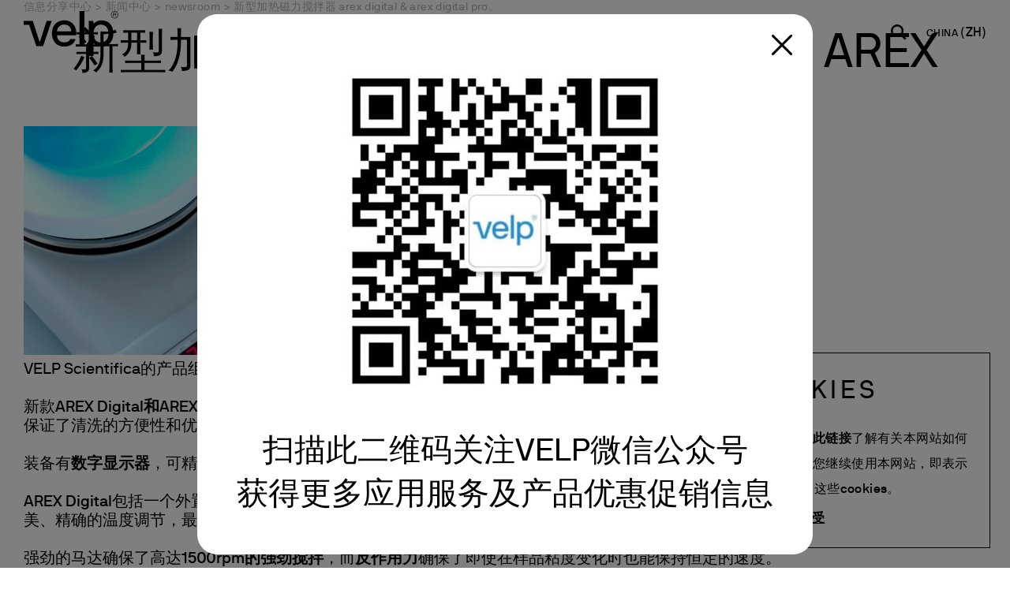

--- FILE ---
content_type: text/html; charset=utf-8
request_url: https://www.velp.com/zh-cn/new-hot-plate-stirrers-arex-digital-arex-digital-pro.aspx
body_size: 40226
content:


<!DOCTYPE html>
<html id="ctl00_htmlTag" data-document="15822" data-id-lang="5" data-document-parent="12423" data-area="cn" data-nation="cn" lang="zh" data-id-area="4" data-layer="131" data-id-country="10" data-id-nation="197">
<head id="ctl00_Head" prefix="og: //ogp.me/ns#">
<script>
window.dataLayer = window.dataLayer || [];
window.dataLayer.push({'0':'','DimensionUID':'b09cecee-070b-42a0-82ee-45f2ef4e0327','DimensionInfo':'981881794986'});
</script><script>setTimeout("window.dataLayer.push({'event': 'gaEvent','eventCategory': 'adjusted bounce rate','eventAction': 'site'})",30000);</script><script>(function(w,d,s,l,i){w[l]=w[l]||[];w[l].push({'gtm.start':
new Date().getTime(),event:'gtm.js'});var f=d.getElementsByTagName(s)[0],
j=d.createElement(s),dl=l!='dataLayer'?'&l='+l:'';j.async=true;j.src=
'https://www.googletagmanager.com/gtm.js?id='+i+dl;f.parentNode.insertBefore(j,f);
})(window,document,'script','dataLayer','GTM-55BH3GH');</script><title>
	新型加热磁力搅拌器 AREX Digital & AREX Digital PRO。
</title><meta charset="utf-8" /><meta name="viewport" content="width=device-width, initial-scale=1.0, minimum-scale=1.0, maximum-scale=5.0" /><meta name="format-detection" content="telephone=no" /><meta name="description" content="新型加热磁力搅拌器 AREX Digital & AREX Digital PRO。" /><meta name="robots" content="index, follow" /><meta property="og:title" content="新型加热磁力搅拌器 AREX Digital & AREX Digital PRO。" /><meta property="og:description" content="" /><meta property="og:image" content="https://www.velp.com/public/img/new-hot-plate-stirrers-arex-digital-arex-digital-pro-194258.jpg" /><meta property="og:image:type" content="image/jpg" /><meta property="og:image:width" content="600" /><meta property="og:image:height" content="600" /><link rel="alternate" href="https://www.velp.com/it-it/nuovi-agitatori-arex-digital-arex-digital-pro.aspx" hreflang="it" /><link rel="alternate" href="https://www.velp.com/en-ww/new-hot-plate-stirrers-arex-digital-arex-digital-pro.aspx" hreflang="en" /><link rel="alternate" href="https://www.velp.com/en-ww/new-hot-plate-stirrers-arex-digital-arex-digital-pro.aspx" hreflang="x-default" /><link rel="alternate" href="https://www.velp.com/ru-ww/new-hot-plate-stirrers-arex-digital-arex-digital-pro.aspx" hreflang="ru" /><link rel="alternate" href="https://www.velp.com/de-ww/neue-ruhrer-arex-digital-arex-digital-pro.aspx" hreflang="de" /><link rel="alternate" href="https://www.velp.com/fr-ww/nouveaux-agitateurs-arex-digital-arex-digital-pro.aspx" hreflang="fr" /><link rel="alternate" href="https://www.velp.com/en-us/new-hot-plate-stirrers-arex-digital-arex-digital-pro.aspx" hreflang="en-us" /><link rel="alternate" href="https://www.velp.com/es-us/nuevos-agitadores-arex-digital-y-arex-digital-pro.aspx" hreflang="es-us" /><link rel="alternate" href="https://www.velp.com/fr-us/nouveaux-agitateurs-arex-digital-arex-digital-pro.aspx" hreflang="fr-us" /><link rel="alternate" href="https://www.velp.com/zh-cn/new-hot-plate-stirrers-arex-digital-arex-digital-pro.aspx" hreflang="zh" /><link rel="alternate" href="https://www.velp.com/es-sa/new-hot-plate-stirrers-arex-digital-arex-digital-pro.aspx" hreflang="es" /><meta name='theme-color' content='#008AD8' />



<script type='application/ld+json'>{"@context":"http://schema.org/","@type":"BreadcrumbList","itemListElement":[{"@type":"ListItem","position":"1","name":"新型加热磁力搅拌器 AREX Digital & AREX Digital PRO。","item":"https://www.velp.com/zh-cn/new-hot-plate-stirrers-arex-digital-arex-digital-pro.aspx"},{"@type":"ListItem","position":"2","name":"Newsroom","item":"https://www.velp.com/zh-cn/hot-press-1.aspx"}]}</script>

<script type='application/ld+json'>{"@context":"http://schema.org/","@type":"NewsArticle","mainEntityOfPage":{"@type":"WebPage","@id":"https://www.velp.com/zh-cn/new-hot-plate-stirrers-arex-digital-arex-digital-pro.aspx"},"headline":"新型加热磁力搅拌器 AREX Digital & AREX Digital PRO。","image":"https://www.velp.com/public/img/new-hot-plate-stirrers-arex-digital-arex-digital-pro-194258.jpg","datePublished":"2014/2/11 0:00:00","dateModified":"2025/6/10 10:07:13","author":{"@type":"Organization","name":"VELP China Co. Ltd."},"publisher":{"@type":"Organization","name":"VELP China Co. Ltd.","logo":{"@type":"ImageObject","url":"https://www.velp.com/static/img/logo.png"}},"description":"新型加热磁力搅拌器 AREX Digital & AREX Digital PRO。"}</script>

<link id="ctl00_favicon" rel="shortcut icon" href="/favicon.ico?v=2025" /><link rel='stylesheet' href='/static/css/layer/131-document-news.atf.css?cache=202601260848380000' /></head>
<body>
    <noscript><iframe src="https://www.googletagmanager.com/ns.html?id=GTM-55BH3GH" height="0" width="0" style="display:none;visibility:hidden"></iframe></noscript>
    <form method="post" action="/zh-cn/new-hot-plate-stirrers-arex-digital-arex-digital-pro.aspx" id="aspnetForm">
<div class="aspNetHidden">
<input type="hidden" name="__EVENTTARGET" id="__EVENTTARGET" value="" />
<input type="hidden" name="__EVENTARGUMENT" id="__EVENTARGUMENT" value="" />
<input type="hidden" name="__VIEWSTATE" id="__VIEWSTATE" value="/[base64]" />
</div>

<script type="text/javascript">
//<![CDATA[
var theForm = document.forms['aspnetForm'];
if (!theForm) {
    theForm = document.aspnetForm;
}
function __doPostBack(eventTarget, eventArgument) {
    if (!theForm.onsubmit || (theForm.onsubmit() != false)) {
        theForm.__EVENTTARGET.value = eventTarget;
        theForm.__EVENTARGUMENT.value = eventArgument;
        theForm.submit();
    }
}
//]]>
</script>


<div class="aspNetHidden">

	<input type="hidden" name="__VIEWSTATEGENERATOR" id="__VIEWSTATEGENERATOR" value="CA0B0334" />
	<input type="hidden" name="__EVENTVALIDATION" id="__EVENTVALIDATION" value="/wEdALgCs09Xzvlb/yfIbbaij3nQaZHL7A6IsRWwRZQWGGpCiV6D+R/rz16Q29fqFHzAwEp7Os3az1Yn7/QBLeLHMzdidz2y/w+TvQ5dzx6nyO6m5EGDvTpyi2Q6Y/glS5Gj35lAep1lq6RrhzQzwjRxWJuiXUw2KzSYQ4Y0DjGHZk1pz+sDqxSPo9whuBJXRhBuJkiP0J7cDXr1ioFiG2Eh4F/RpXLSo1SGbRGKxptQ7BODNPP8BAgtF4I5tkJk+SSZQ3QajkDlZWBM8dKdlOMS0wCXplp5FDw/Cx+GpDxEquxI1a3h6tObkwCbjcPDmk5JdPDK+fSckryLgGgMTfh9w8eox/IR1RJ1EWl82yruKFXY/QUkLDOJrCwEgmTby+RXeCMjrqNG52qxIH4bjDPD1mbieIv31Z/KE/9PVfzqBTbZWQSpGPnwEY7VRDjF8v9tgmhs1rJcV0S5JzlU1WahTCtKSdQrtCt4UiLAvafpfmMWCCdAhMr4macEa1ddAy0cb7WWgvRs1etCVMDHHYFGo8otZcDDsuNhvg1OaG+N8j+FKpLxUebNmCvZa2hKzDQVOEtSDYsx+BfbaBDzHBy7otMzdQN+b/gN3VYrSGupF5t2SKgVVXoIGgwkH70UuihBengNHgTsDC2wDlKn74PjS0EDVx/ejFoR0BVWJlp7DzVxZy42sxLMFvPkMGmglhYlYjXorNXmnXV6aMbEY/uTdx24Y98kXB1B1K6btNs7oIATy5AlHZcLCQstRhPfbOMySMnZxT040GfVU2/n2kOSdipADScKNKmugBayMHogzLHeSiK9KTXRFMWzXWJY2lpqfG4TGkIb5vu5ieBLr1CiWWtGSWdll69Mg7KXkfl+BjHF42WOElyC/zeRJWk78yWopIpw905VMYkFnwbxnnyL2yf/v40QcJ+gL9q4+0PIsnvijad56rmkvUYXiquOFiM+AdUDDcx3leAsJ0v5sR2V4Ds9Y7kfsOJinBTgMxgK+2pmlJC4TaeNgPIajYLsx52F/ImRxelL4MKBSD/+NcpAYXAYZCu4Z6tsB66wsfcE6NINn6xrh8j+zjAtZmCowXOdb+bAGQAh6ZU7YHXq+MFrelIb4FRtQ2jcS6UtvY4fakBput+QNJCurly1ATziuXU23MYrtmOVFRKdHvtW7OofjU6t36cL2Eh1EP8e1GRc8mIldz3wez8Wkdb0afLD/xmL25/w42k+wV6JsEY07+bj801TG43WPmnKBOZKkAHEgpodIZfXoYdFZ+4AQj2FAFUteoLjiFW+bfFY4614w4bfGqu4LQEKk+snbiVX93lVwOVG9tKOQ2/NgXdn6hN/B9aiC040MLYXt/vUQHSmy7Z/T0Mk6jDdbIABnVidCgrxlW6B761ybSRuYR7bqHzIKjSBQvYK5ZoKCjdvmxlzZ72e1qqhjWpCgAhzI07EQ5I8waQyMrYBqDc62UGmxuNELOYyRIHw4wnoyXsB7LqEHYXuq7m1mYfhmNHuWyIqzF69ejitkoIS/[base64]/tcRqtHOe7ru5fHRAe9tz8lqnOOo1AdTO0e6eBuNm9VX833CL2hfr8RVDfZ1AtH7Mh0U4R6STPSpUZEO7G1Wkd6yd8NHuHxRnaB3+nFCEnQG1/9Wd17hSwbItIbveYA1SzKkVhAzUTFZ+fReNV66hMT6wZYdGFDVQPhQ7PiCHC03CBc+HwvQMbLmm9hI8vqsDGMUzBo+7ue2dY2LD26zI8m3NLq+0Oln8gTzhW6cgrfcUhlnSQtJXdqRQk87I7zMwTiVpR2ZPeiwaXuvpqvHbTlPMk9JFZ8HcgCO/Lp1BmG023JUfGfd8wpxiCBZj7pNlBD3NZes5Uw8qyC3u7BQ6lvBPGPiMamaobitASD0keAfTiwM1ec0OUAtw2ONVYK8CZDs+1UezM3gELBzKVkTf/CUhqtOkZJAAPn+MTyt3Fthw3T5YJvuifEnwVx8yW1WS4YTsB6IyDg9SBq4BPUhk8o13l8XCsoKklCsBAo8B09mTyYahQFV61YOR1mnMJBKTY+mMx1alJIh9VL/ncBsDIheOhaB2u9M/1nQSFGiQqePnb4bB0PmfhZ/+NqV1OsNO14dzQpnEnzRzEYctksPivyZ7eVNgQjVxZtwkIoiV0iHs/IpEYRP1tGULCAHHDWoEVg6Mvo3lhA0G8MikwKjU8QsItwXayEFQ252kYH91cCyZSvlcY61YXVfnNLHnclLzA4fi04P8zPX+kXLQc634Zo/[base64]/eTKpaz6vJy27EEoC+Z+03hIpxnGT3b+q+zEPQ+4S2rZbpKzPb9TNw8mne3JYhnWOpa9BJJ3t0vhRo5Uxnop5VsQNCw6ld0T5drHew6jzGjLGl3WAMVcJOHBauf8A4Ukh+vsZUXoDugvDIUAL5Y+fSR8/hbIaWSxlqBLKnGHsLnyvLQlf9hEVBYMMrTEjsbMrdc17ccOo1CZYHVDI51rixaG6+8c/l+d7ku6h5HH0owYM5xZYE1bzy9nvi5hEPkzZcj4UoxCp6YI7g7hcFIu9LXkFUz0GXcICQ3GUxEqELZ6Ot/ohvVAldGvSuSMRG2n/IJs1BFtmqkbXt2YPC64N+24V6gGI3SR9VuZYABt9/HKo//XwmmOoCy8oV1aJPR/KbWzD8+AhH6gqBCrTbGBK4/FzBcsfTQQx0QimPKcnHNmBzMegho4/5U+vkIyEj5H71/wbRiDyJCNQersl1PEaKXXNUFh2RRWHqKVZJx9ihFZKmyu3uYQunZsOzmwggJ4Nh7f+X2eBr0IVfOUAUAe3o9aoYbcF04pfpRqv5k7oBCszztuz7aFxbqG14uZbiCo/Ad744tzbaKP+pKjoqnYf9aYk1pXuWyP6z6xwGm4i01pIZDwljkqvGTjWddXPy8amJAuJ7DWa4MMITe/h48w4SiV6UnmP8jjlpOHRQ6cx2/dak6NRlbtF++0jcNEsRgnhJGaGhWyILZJY+0kQ1afij5Y8borMBoOfoWn5xZi8/bXp/NMuHiEWhSNvEbDNbbd4y7LLiLG6DvbPbE9py7/HH/UCtihGlj+/sDNq2MZ75+3skH5ycFhgvPVg5/yRYbQSV1wgD8x/2Rxb09YHEHh8iWUqT4X6m/tnlme89DBeE68z7LVFbm4CX0H7czT9vaU/P+atMRYfdePyc64W/iDnjNBMJn7V0wWTX5ROLPuiI8g3R5G2CTEy86rXczmfsisIOd+PCslMx4QWPDLPfaezHh40xF2dszZqF57g6iOEfiVzhmp7hDj4WQaN1nCMHZ8iIDsNY0jtTScOEYTG0Do/YAu8wk9Ny/8IZPE4MvrcQVc6JI0OT6RFz9300edPwrj8XaU5zf4WTVVuEtOTYEN8J5XpPguC7deL3estxnYJP1MBMw1ZhOdk+qezIC7KfVbsrS0fJR2Yc2qi3s0UB1uv7fwZrbZiBspTOYO96qJ24lzEq1M3bKUDkJZednetgVVB4cwHVimJ1n/le780q0XL4GJMI8X9UwuBxv2UP0zZdmZaGNdEmje7Qton2EHbpwFCsIl5RJm+lUaI/DcLCLFpEASd3S2XfXKJM5YEaLoEZhg0MzBDjioRk2EycrS5VasAD91TBsmndh+CaUJTTAc4wBFcHZJCysE5Rf87o0ogaudPr/6Pb6T/9NeS2E+UZ9y5KvKmgjisFInLw8YW0B0si7x85ma5R0tYwf19NXdDRW2B3M9jIk0kxoDbmzWjSphxhlEaQi1QWMmKmQ4Ljb5vx2LFIJlAi1bNNivwAruBUryXrO4Uvji5aEYknQhKDssj9Dy+4oEE5uUiu6IwPohXUy9O+RUEyaGuWMy//uwh3stzSX91x4O0I7aBi6ShYCh96nRHw8bvDD/TBtmn5qjELx8TOXk+dvEiLcD1aycqtvHLdhGfAbPJcxrMRpNOfRO/j2E1pru21VWHP6HCANs0P90dGsf+miBukdwDQsBpV22Nd9vLOIUO6lqoCQ0i3W2rIlKroMxkgtAag2qRRqFo81t8pulbZT8c0Ab3SU7BCD/GtoeH7G0XNoYnEStWZx+eFP7SDSHC6i+4Ghe/Xkp7LPP1nSSx6BPd3r75/CsakPmTMYuREoDtuIB2bpstNtli6JQpGyjrxk/BRAWcjM2lCqmhz/[base64]/[base64]/HqrAEXTC0qiKnqOrjSmO020LrC45flXV3WCXVGQRbjGSMMxbM31pSFyfL2SSN0Zs05ap62kdeATBaK3qcRUrZFz7vMTwW0Dv7I9+/nhlxs0rSZHqiJuQHs7jSUfTpDBl8Dsjb2iKGR81gnyKvIdeewjVpmut98DfjCXvuDtBCU0C0+HDqrpyQefsxPDk7gfxvapcetAUGGQQWRGaKgQujJ+RABmvQWusPy1QoU9zzqOXnlvJ/W7oH7ArssLNiK6A/hN6LTS2tiajodgjoLHLUowytUeT2KQqf9v8dgT7NkzbLrGL9CkwyB7us9O6Pjm8KzPwoArr4G8FdoI1smnLAS4ivIvSULiUU7d1m1isZ8/LC4mfV/pFlMNUD4JuSzSNwQWm7lXHR2ri0MG5OJlrOht7DsRnSUKGVwxncxYyiHkIEzTis7z/46YG9qIYT/IPijS2kbMTsqvI4o3n2oIqkM3MqVP1d0V/xg2drxZ3c4A/29DBTw6A+ETTQKcheAtCMJcMoxo6RjrGQYFGQC3Aju3Zj2HscuFpVlZdBK6NrRsoDWUweBop3YWnxTyKGFa/kqE//0BSObZ1bT4Q4eRODwbnGw8DjmQ1EbekeGDlWgjM8ownTmAo3wsizEvf0DR6XhaJp45yjI8tPFCdi01ETHicjsN2IZOXlVqpTOLrQNrw2E+w2j4BR3D9/PG2LKhkjdLiSBqY6Iq8AuIaxlFI+8/6gNbixnnueWctWPOGsSXdCKifYb0WuVb0oplNfKzM+S8wdDKcg9NmASb8Y6u8S9ahjLSXVhD6SWIVL+7+iaotNOU4u0Iwl9mtyPwMBddvu9dYahbFARYOx/51U/SiY5/2cJQPFajhFdg9AB1hzkLxz95wl+T2ZzwhlJzz1HSJbyv9RoIzyvWxcAitbFPxawFMwVekFNaaHdh98/0zOFSWVpMNyj3RKMxiCC8sNasHEoueyTf8GSrSf+MJQdzqfravZ/yczCSHGSgZyqS4nu3kbmftq2S7njdbbk5N4LpuHYaPeq00iPgIn2jAs5qIxBCTBJ/0OdHlBVjwvQMTp795lHEYCJRy1iBIktdc9vwGpgRuENrrxwt/ZSMqLsJ6SkIlRmm8+ylYgsaRo9pzd1LgWa70TwXY4YWvEFwaNLHXnZqUbpjTI7HBXEJOYXKaRRCfVtEh3/ank8jE1exUjHUDZ+tuviFk6ozjIkddAddPY0Qq6wSJDccTJ3UZo2sy7NmOosIve/hynVl3mxM5gEiEVctvFEc21dynXqEyiZUFSHFwHsQCYC9gvHVlhdcO42RuyZy9qia2jGifARCd+HR2ke05x4arHCladfZlVItBLMJwmXA/EGmo5gqPoxJUzyGkeh6qclx4CMIjSPZGf1pJMGlk6+kKgVcU0wXzDh99x8sH6Q8mY=" />
</div>
        
        <nav id="slider-menu" class="slider-menu">
            
		<div class="nav-header">
			<svg viewBox="0 0 118.42 56.69"><path class="st0" d="M58.7,13.86c-2.31-1.4-4.99-2.11-8.04-2.11s-5.75.69-8.08,2.08c-2.33,1.38-4.12,3.33-5.37,5.85-1.26,2.51-1.88,5.4-1.88,8.67s.64,6.1,1.92,8.61c1.28,2.51,3.08,4.46,5.4,5.84,2.33,1.38,5,2.07,8.01,2.07,3.52,0,6.55-.81,9.08-2.42,2.54-1.61,4.22-3.87,5.06-6.76.04-.12.01-.22-.1-.28-.1-.06-.2-.09-.28-.09h-5.66c-.25,0-.42.1-.5.31-.59,1.17-1.53,2.12-2.83,2.83-1.3.71-2.89,1.07-4.78,1.07-1.76,0-3.33-.4-4.71-1.19-1.38-.8-2.44-1.85-3.17-3.17-.73-1.32-1.1-2.73-1.1-4.24,0-.21.1-.32.31-.32h23.25c.17,0,.29-.1.38-.31.17-.5.25-1.15.25-1.95,0-3.27-.62-6.15-1.85-8.64-1.24-2.49-3.01-4.44-5.31-5.85M59.14,25.58h-17.22c-.17,0-.25-.1-.25-.31,0-1.13.35-2.34,1.04-3.61.69-1.28,1.71-2.36,3.05-3.24,1.34-.88,2.97-1.32,4.9-1.32s3.56.42,4.9,1.26c1.34.84,2.33,1.88,2.95,3.14.63,1.26.94,2.51.94,3.77,0,.21-.1.31-.31.31"></path>     <path class="st0" d="M75.56,0h-5.34c-.21,0-.31.11-.31.31v43.62c0,.21.1.31.31.31h5.34c.21,0,.31-.1.31-.31V.31c0-.21-.1-.31-.31-.31"></path>     <path class="st0" d="M108.18,16.34c-2.6-3.02-6.18-4.53-10.75-4.53-2.26,0-4.2.42-5.81,1.26-1.61.84-2.8,1.68-3.55,2.51-.13.13-.25.17-.38.13-.13-.04-.21-.13-.25-.25l-.63-2.7c-.04-.21-.15-.31-.31-.31h-4.71c-.21,0-.31.1-.31.31v43.62c0,.21.1.31.31.31h5.34c.21,0,.32-.11.32-.31v-15.21c0-.13.07-.21.22-.25.15-.04.26,0,.35.12.8.92,1.97,1.79,3.52,2.61,1.55.82,3.52,1.22,5.91,1.22,2.93,0,5.5-.69,7.7-2.07,2.2-1.38,3.91-3.33,5.12-5.85,1.22-2.51,1.82-5.38,1.82-8.61,0-4.99-1.3-8.99-3.9-12M103.56,36.45c-1.7,2.05-4.05,3.08-7.07,3.08s-5.23-.98-6.76-2.95c-1.53-1.97-2.29-4.71-2.29-8.23s.77-6.11,2.32-8.14c1.55-2.03,3.79-3.05,6.72-3.05s5.37,1.03,7.07,3.08c1.7,2.05,2.55,4.76,2.55,8.11s-.85,6.06-2.55,8.11"></path>     <path class="st0" d="M34.55,12.44h-5.53c-.21,0-.36.13-.44.38l-8.23,25.83c-.04.17-.14.25-.28.25s-.26-.08-.34-.25L11.55,12.82c-.08-.26-.21-.38-.5-.38H.31C.1,12.44,0,12.55,0,12.76v4.4c0,.21.1.31.31.31h6.45l8.93,26.46c.09.21.21.31.38.31h7.92c.17,0,.29-.11.37-.31l10.5-31.05c.04-.29-.06-.44-.31-.44"></path>     <path class="st0" d="M111.45,8.7c-.71-.42-1.27-.99-1.69-1.71-.41-.72-.62-1.5-.62-2.34s.21-1.62.62-2.33c.42-.72.98-1.28,1.69-1.7C112.16.21,112.94,0,113.77,0s1.61.21,2.33.63c.71.42,1.28.99,1.69,1.7.42.71.62,1.49.62,2.33s-.21,1.62-.62,2.34c-.42.72-.98,1.29-1.69,1.71-.72.42-1.49.63-2.33.63s-1.61-.21-2.32-.63M115.8,8.16c.62-.37,1.11-.86,1.47-1.48.36-.62.54-1.29.54-2.03s-.18-1.4-.54-2.02c-.36-.62-.85-1.12-1.48-1.48-.62-.37-1.3-.55-2.02-.55s-1.39.18-2.01.55c-.62.37-1.11.86-1.47,1.48-.36.62-.54,1.3-.54,2.02s.18,1.41.54,2.03c.36.62.85,1.11,1.47,1.48.62.37,1.29.55,2.01.55s1.41-.18,2.03-.55M112.08,6.94V2.39s.02-.06.06-.06h2.29c.24,0,.47.06.68.19.21.12.37.3.5.51.12.22.19.46.19.71,0,.28-.07.53-.21.76s-.33.39-.56.49c-.01,0-.02.02-.03.03,0,.01,0,.03,0,.04l.84,1.86s0,.04,0,.05c0,.01-.02.02-.04.02h-.55s-.06-.02-.08-.06l-.76-1.76s-.03-.04-.08-.04h-1.55s-.06.02-.06.05v1.75s-.02.06-.06.06h-.52s-.06-.02-.06-.06M114.92,4.33c.16-.17.24-.36.24-.58s-.08-.43-.24-.6c-.16-.17-.35-.25-.56-.25h-1.58s-.06.02-.06.06v1.57s.02.06.06.06h1.6c.21,0,.39-.08.55-.25"></path></svg>
			<span><i class="fas fa-times"></i></span>
		</div>
		<div id="ctl00_ContentPlaceHolder1_ctl01_mainDiv" class="storelocator-area">
    <ul class="nav nav-pills">
        <li class="dropdown">
            <a class="dropdown-toggle" data-toggle="dropdown" href="javascript:void(0)"><span id="ctl00_ContentPlaceHolder1_ctl01_spanCurrentNation" class="flag-icon" style="background-image: url(/static/svg/flags/4x3/cn.svg)"></span>CHINA <span>(中国)</span></a>
            <div class="dropdown-menu storeselector pull-right">
                <div>
                    <span class="storelocator-titletxt">国家:</span> <span><b>CHINA</b></span> <span class="storelocator-titletxt">语言:</span> <span><b>中国</b></span>
                    
                </div>
                <ul>
                    
                            <li>
                                <a id="ctl00_ContentPlaceHolder1_ctl01_repFirstColumn_ctl00_lnkNation" href="javascript:__doPostBack(&#39;ctl00$ContentPlaceHolder1$ctl01$repFirstColumn$ctl00$lnkNation&#39;,&#39;&#39;)"><span style="background-image: url(/static/svg/flags/4x3/cn.svg)" class="flag-icon"></span> CHINA</a>
                                
                                        <span id="ctl00_ContentPlaceHolder1_ctl01_repFirstColumn_ctl00_repeaterLanguages_ctl00_spnLangWrapper" class="spn-lang-5">
                                            <a id="ctl00_ContentPlaceHolder1_ctl01_repFirstColumn_ctl00_repeaterLanguages_ctl00_lnkLanguages" href="javascript:__doPostBack(&#39;ctl00$ContentPlaceHolder1$ctl01$repFirstColumn$ctl00$repeaterLanguages$ctl00$lnkLanguages&#39;,&#39;&#39;)">中国</a>
                                        </span>
                                    
                            </li>
                        
                            <li>
                                <a id="ctl00_ContentPlaceHolder1_ctl01_repFirstColumn_ctl01_lnkNation" href="javascript:__doPostBack(&#39;ctl00$ContentPlaceHolder1$ctl01$repFirstColumn$ctl01$lnkNation&#39;,&#39;&#39;)"><span style="background-image: url(/static/svg/flags/4x3/us.svg)" class="flag-icon"></span> UNITED STATES</a>
                                
                                        <span id="ctl00_ContentPlaceHolder1_ctl01_repFirstColumn_ctl01_repeaterLanguages_ctl00_spnLangWrapper" class="spn-lang-3">
                                            <a id="ctl00_ContentPlaceHolder1_ctl01_repFirstColumn_ctl01_repeaterLanguages_ctl00_lnkLanguages" href="javascript:__doPostBack(&#39;ctl00$ContentPlaceHolder1$ctl01$repFirstColumn$ctl01$repeaterLanguages$ctl00$lnkLanguages&#39;,&#39;&#39;)">English</a>
                                        </span>
                                    
                                        <span id="ctl00_ContentPlaceHolder1_ctl01_repFirstColumn_ctl01_repeaterLanguages_ctl01_spnLangWrapper" class="spn-lang-11">
                                            <a id="ctl00_ContentPlaceHolder1_ctl01_repFirstColumn_ctl01_repeaterLanguages_ctl01_lnkLanguages" href="javascript:__doPostBack(&#39;ctl00$ContentPlaceHolder1$ctl01$repFirstColumn$ctl01$repeaterLanguages$ctl01$lnkLanguages&#39;,&#39;&#39;)">Español</a>
                                        </span>
                                    
                                        <span id="ctl00_ContentPlaceHolder1_ctl01_repFirstColumn_ctl01_repeaterLanguages_ctl02_spnLangWrapper" class="spn-lang-12">
                                            <a id="ctl00_ContentPlaceHolder1_ctl01_repFirstColumn_ctl01_repeaterLanguages_ctl02_lnkLanguages" href="javascript:__doPostBack(&#39;ctl00$ContentPlaceHolder1$ctl01$repFirstColumn$ctl01$repeaterLanguages$ctl02$lnkLanguages&#39;,&#39;&#39;)">Français</a>
                                        </span>
                                    
                            </li>
                        
                            <li>
                                <a id="ctl00_ContentPlaceHolder1_ctl01_repFirstColumn_ctl02_lnkNation" href="javascript:__doPostBack(&#39;ctl00$ContentPlaceHolder1$ctl01$repFirstColumn$ctl02$lnkNation&#39;,&#39;&#39;)"><span style="background-image: url(/static/svg/flags/4x3/ww.svg)" class="flag-icon"></span> WORLDWIDE</a>
                                
                                        <span id="ctl00_ContentPlaceHolder1_ctl01_repFirstColumn_ctl02_repeaterLanguages_ctl00_spnLangWrapper" class="spn-lang-1">
                                            <a id="ctl00_ContentPlaceHolder1_ctl01_repFirstColumn_ctl02_repeaterLanguages_ctl00_lnkLanguages" href="javascript:__doPostBack(&#39;ctl00$ContentPlaceHolder1$ctl01$repFirstColumn$ctl02$repeaterLanguages$ctl00$lnkLanguages&#39;,&#39;&#39;)">Italiano</a>
                                        </span>
                                    
                            </li>
                        
                            <li>
                                <a id="ctl00_ContentPlaceHolder1_ctl01_repFirstColumn_ctl03_lnkNation" href="javascript:__doPostBack(&#39;ctl00$ContentPlaceHolder1$ctl01$repFirstColumn$ctl03$lnkNation&#39;,&#39;&#39;)"><span style="background-image: url(/static/svg/flags/4x3/ww.svg)" class="flag-icon"></span> WORLDWIDE</a>
                                
                                        <span id="ctl00_ContentPlaceHolder1_ctl01_repFirstColumn_ctl03_repeaterLanguages_ctl00_spnLangWrapper" class="spn-lang-2">
                                            <a id="ctl00_ContentPlaceHolder1_ctl01_repFirstColumn_ctl03_repeaterLanguages_ctl00_lnkLanguages" href="javascript:__doPostBack(&#39;ctl00$ContentPlaceHolder1$ctl01$repFirstColumn$ctl03$repeaterLanguages$ctl00$lnkLanguages&#39;,&#39;&#39;)">English</a>
                                        </span>
                                    
                                        <span id="ctl00_ContentPlaceHolder1_ctl01_repFirstColumn_ctl03_repeaterLanguages_ctl01_spnLangWrapper" class="spn-lang-10">
                                            <a id="ctl00_ContentPlaceHolder1_ctl01_repFirstColumn_ctl03_repeaterLanguages_ctl01_lnkLanguages" href="javascript:__doPostBack(&#39;ctl00$ContentPlaceHolder1$ctl01$repFirstColumn$ctl03$repeaterLanguages$ctl01$lnkLanguages&#39;,&#39;&#39;)">Français</a>
                                        </span>
                                    
                                        <span id="ctl00_ContentPlaceHolder1_ctl01_repFirstColumn_ctl03_repeaterLanguages_ctl02_spnLangWrapper" class="spn-lang-8">
                                            <a id="ctl00_ContentPlaceHolder1_ctl01_repFirstColumn_ctl03_repeaterLanguages_ctl02_lnkLanguages" href="javascript:__doPostBack(&#39;ctl00$ContentPlaceHolder1$ctl01$repFirstColumn$ctl03$repeaterLanguages$ctl02$lnkLanguages&#39;,&#39;&#39;)">Deutsch</a>
                                        </span>
                                    
                                        <span id="ctl00_ContentPlaceHolder1_ctl01_repFirstColumn_ctl03_repeaterLanguages_ctl03_spnLangWrapper" class="spn-lang-6">
                                            <a id="ctl00_ContentPlaceHolder1_ctl01_repFirstColumn_ctl03_repeaterLanguages_ctl03_lnkLanguages" href="javascript:__doPostBack(&#39;ctl00$ContentPlaceHolder1$ctl01$repFirstColumn$ctl03$repeaterLanguages$ctl03$lnkLanguages&#39;,&#39;&#39;)">Pусский</a>
                                        </span>
                                    
                            </li>
                        
                            <li>
                                <a id="ctl00_ContentPlaceHolder1_ctl01_repFirstColumn_ctl04_lnkNation" href="javascript:__doPostBack(&#39;ctl00$ContentPlaceHolder1$ctl01$repFirstColumn$ctl04$lnkNation&#39;,&#39;&#39;)"><span style="background-image: url(/static/svg/flags/4x3/ww.svg)" class="flag-icon"></span> WORLDWIDE</a>
                                
                                        <span id="ctl00_ContentPlaceHolder1_ctl01_repFirstColumn_ctl04_repeaterLanguages_ctl00_spnLangWrapper" class="spn-lang-4">
                                            <a id="ctl00_ContentPlaceHolder1_ctl01_repFirstColumn_ctl04_repeaterLanguages_ctl00_lnkLanguages" href="javascript:__doPostBack(&#39;ctl00$ContentPlaceHolder1$ctl01$repFirstColumn$ctl04$repeaterLanguages$ctl00$lnkLanguages&#39;,&#39;&#39;)">Español</a>
                                        </span>
                                    
                            </li>
                        
                </ul>
                
            </div>
        </li>
    </ul>
    
</div>
<div class="nav-search">
	<a href="javascript:void(0)" aria-label="检索 " class="search-icon-container">
		<svg version="1.1" x="0px" y="0px" width="30.239px" height="30.239px" viewBox="0 0 30.239 30.239" xml:space="preserve" xmlns="http://www.w3.org/2000/svg" xmlns:xlink="http://www.w3.org/1999/xlink">
			<path d="M20.194,3.46c-4.613-4.613-12.121-4.613-16.734,0c-4.612,4.614-4.612,12.121,0,16.735
				c4.108,4.107,10.506,4.547,15.116,1.34c0.097,0.459,0.319,0.897,0.676,1.254l6.718,6.718c0.979,0.977,2.561,0.977,3.535,0
				c0.978-0.978,0.978-2.56,0-3.535l-6.718-6.72c-0.355-0.354-0.794-0.577-1.253-0.674C24.743,13.967,24.303,7.57,20.194,3.46z
				M18.073,18.074c-3.444,3.444-9.049,3.444-12.492,0c-3.442-3.444-3.442-9.048,0-12.492c3.443-3.443,9.048-3.443,12.492,0
				C21.517,9.026,21.517,14.63,18.073,18.074z"/>
		</svg>
		<span>检索 </span>
	</a>
</div><div id="ctl00_ContentPlaceHolder1_ctl03_HeaderLoginWrapper" class="header-login-wrapper">
    <a href="/zh-cn/login.aspx" id="ctl00_ContentPlaceHolder1_ctl03_HeaderLoginLink" class="header-login-container">
        <svg viewBox="0 0 24 24" class="header-login-icon"><path d="M12 12c2.21 0 4-1.79 4-4s-1.79-4-4-4-4 1.79-4 4 1.79 4 4 4zm0 2c-2.67 0-8 1.34-8 4v1c0 .55.45 1 1 1h14c.55 0 1-.45 1-1v-1c0-2.66-5.33-4-8-4z"/></svg>
        <div id="ctl00_ContentPlaceHolder1_ctl03_HeaderLoginLabel" class="header-login-label">Log in</div>
    </a>
</div><div id="ctl00_ContentPlaceHolder1_ctl04_menuWrapper" class="menu-side menu-mobile"><ul class='menu-level-0'><li class='menu-item-209 dropdown  '><a href='javascript:void(0)' ><span>产品介绍</span></a><ul class='dropdown-menu menu-level-1'><li class='menu-item-229 dropdown  '><a href='javascript:void(0)' ><span>分析仪器</span></a><ul class='dropdown-menu menu-level-2'><li class='menu-item-230  '><a href='/zh-cn/yuan-su-fen-xi-yi.aspx' ><span>元素分析仪</span></a></li><li class='menu-item-231  '><a href='/zh-cn/xiao-hua-dan-wei.aspx' ><span>消解仪</span></a></li><li class='menu-item-402  '><a href='/zh-cn/zheng-liu-zhuang-zhi.aspx' ><span>凯氏定氮仪</span></a></li><li class='menu-item-232  '><a href='/zh-cn/rong-ji-cui-qu.aspx' ><span>溶剂萃取仪</span></a></li><li class='menu-item-233  '><a href='/zh-cn/xian-wei-su-fen-xi-yi.aspx' ><span>纤维素分析仪</span></a></li><li class='menu-item-403  '><a href='/zh-cn/shan-shi-xian-wei-fen-xi-yi.aspx' ><span>膳食纤维分析仪</span></a></li><li class='menu-item-275  '><a href='/zh-cn/oxitest.aspx' ><span>油脂氧化稳定性分析仪</span></a></li><li class='menu-item-404 spare-parts-navigator '><a href='/zh-cn/xiao-hao-pin.aspx' ><span>消耗品</span></a></li></ul></li><li class='menu-item-219 dropdown  '><a href='javascript:void(0)' ><span>实验室设备</span></a><ul class='dropdown-menu menu-level-2'><li class='menu-item-260  '><a href='/zh-cn/ci-li-jiao-ban-qi-v1-1.aspx' ><span>磁力搅拌器</span></a></li><li class='menu-item-405  '><a href='/zh-cn/jia-re-ci-li-jiao-ban-qi-1.aspx' ><span>加热磁力搅拌器</span></a></li><li class='menu-item-407  '><a href='/zh-cn/jia-re-ban-1.aspx' ><span>加热板</span></a></li><li class='menu-item-262  '><a href='/zh-cn/ding-zhi-jiao-ban-qi-1.aspx' ><span>顶置式搅拌器</span></a></li><li class='menu-item-263  '><a href='/zh-cn/wo-xuan-yi-1.aspx' ><span>涡旋仪和混匀器</span></a></li><li class='menu-item-264  '><a href='/zh-cn/jun-zhi-yi-1.aspx' ><span>均质仪</span></a></li><li class='menu-item-408  '><a href='/zh-cn/ecodryblock.aspx' ><span>干浴器及COD</span></a></li><li class='menu-item-409  '><a href='/zh-cn/he-hu-xi-ji-1.aspx' ><span>BOD分析仪</span></a></li><li class='menu-item-410  '><a href='/zh-cn/zhi-leng-shi-pei-yang-xiang-1.aspx' ><span>制冷式培养箱</span></a></li><li class='menu-item-411  '><a href='/zh-cn/xu-ning-qi-1.aspx' ><span>絮凝器<br type="_moz" /></span></a></li><li class='menu-item-414  '><a href='/zh-cn/tb1.aspx' ><span>浊度计</span></a></li><li class='menu-item-416  '><a href='/zh-cn/ocb.aspx' ><span>开放式循环水浴</span></a></li><li class='menu-item-417  '><a href='/zh-cn/sp-311.aspx' ><span>水泵</span></a></li></ul></li></ul></li><li class='menu-item-300 dropdown  '><a href='javascript:void(0)' ><span>行业</span></a><ul class='dropdown-menu menu-level-1'><li class='menu-item-305 dropdown  '><a href='javascript:void(0)' ><span>行业</span></a><ul class='dropdown-menu menu-level-2'><li class='menu-item-307  '><a href='/zh-cn/food-feed-beverage-1.aspx' ><span>食品、饲料和饮料</span></a></li><li class='menu-item-367  '><a href='/zh-cn/environmental-agro-1.aspx' ><span>环境及农业</span></a></li><li class='menu-item-369  '><a href='/zh-cn/hua-xue-he-shi-you-hua-gong-1.aspx' ><span>化工和石化</span></a></li><li class='menu-item-368  '><a href='/zh-cn/yi-yao-he-sheng-ming-ke-xue-1.aspx' ><span>制药与生命科学</span></a></li><li class='menu-item-370  '><a href='/zh-cn/cosmetics-and-personal-care-1.aspx' ><span>化妆品和个人护理</span></a></li><li class='menu-item-1527  '><a href='/zh-cn/pulp-paper-textile-1.aspx' ><span>纸浆、造纸和纺织</span></a></li><li class='menu-item-1528  '><a href='/zh-cn/commercial-labs-1.aspx' ><span>商业实验室</span></a></li><li class='menu-item-372  '><a href='/zh-cn/academia-research-government-1.aspx' ><span>科研及政府</span></a></li></ul></li><li class='menu-item-373 dropdown  '><a href='javascript:void(0)' ><span>应用领域</span></a><ul class='dropdown-menu menu-level-2'><li class='menu-item-374  '><a href='/zh-cn/dan-dan-bai-zhi-ce-ding-1.aspx' ><span>氮/蛋白质测定</span></a></li><li class='menu-item-375  '><a href='/zh-cn/he-1.aspx' ><span>碳的测定</span></a></li><li class='menu-item-376  '><a href='/zh-cn/rong-ji-cui-qu-v1-1.aspx' ><span>溶剂萃取</span></a></li><li class='menu-item-377  '><a href='/zh-cn/xian-wei-su-ce-ding-v1-1.aspx' ><span>纤维素测定</span></a></li><li class='menu-item-378  '><a href='/zh-cn/yang-hua-wen-ding-xing-yan-jiu-1.aspx' ><span>氧化稳定性研究</span></a></li><li class='menu-item-379  '><a href='/zh-cn/fen-xi-1.aspx' ><span>BOD分析</span></a></li><li class='menu-item-433  '><a href='/zh-cn/jar-test-and-leaching-test-1.aspx' ><span>Jar Test 和leaching Test</span></a></li><li class='menu-item-432  '><a href='/zh-cn/cod-1.aspx' ><span>COD分析</span></a></li><li class='menu-item-434  '><a href='/zh-cn/pei-yang-1.aspx' ><span>BOD培养</span></a></li><li class='menu-item-439  '><a href='/zh-cn/jiao-ban-1.aspx' ><span>搅拌</span></a></li><li class='menu-item-435  '><a href='/zh-cn/jiao-ban-he-jia-re-1.aspx' ><span>搅拌和加热</span></a></li><li class='menu-item-436  '><a href='/zh-cn/jiao-ban-he-zhen-zhen-dang-1.aspx' ><span>涡旋与混合</span></a></li><li class='menu-item-437  '><a href='/zh-cn/fen-san-1.aspx' ><span>分散</span></a></li><li class='menu-item-440  '><a href='/zh-cn/chan-sheng-zhen-kong-1.aspx' ><span>产生真空</span></a></li><li class='menu-item-441  '><a href='/zh-cn/zhuo-du-1.aspx' ><span>浊度</span></a></li><li class='menu-item-443  '><a href='/zh-cn/hen-liang-zhong-jin-shu-yuan-su-han-liang-ce-ding-1.aspx' ><span>重金属的微量测定</span></a></li></ul></li></ul></li><li class='menu-item-392 dropdown  active'><a href='javascript:void(0)' ><span>信息分享中心</span></a><ul class='dropdown-menu menu-level-1'><li class='menu-item-394  active'><a href='/zh-cn/hot-press-1.aspx' ><span>要闻</span></a></li><li class='menu-item-397  '><a href='/zh-cn/webinar-1.aspx' ><span>网络研讨会</span></a></li><li class='menu-item-455  '><a href='/zh-cn/training-courses-0.aspx' ><span>培训和讲习班</span></a></li><li class='menu-item-401  '><a href='/zh-cn/da-shi-ji-0.aspx?nd=1' ><span>展会信息</span></a></li><li class='menu-item-1468 dropdown  '><a href='javascript:void(0)' ><span>下载区</span></a><ul class='dropdown-menu menu-level-2'><li class='menu-item-1469  '><a href='/zh-cn/xia-zai-qu.aspx?ag=1' ><span>彩页&单页</span></a></li><li class='menu-item-1470  '><a href='/zh-cn/xia-zai-qu.aspx?ag=6' ><span>使用说明书</span></a></li><li class='menu-item-1471  '><a href='/zh-cn/xia-zai-qu.aspx?ag=3' ><span>比较表格</span></a></li><li class='menu-item-1472  '><a href='/zh-cn/xia-zai-qu.aspx?ag=2' ><span>应用指南</span></a></li><li class='menu-item-1473  '><a href='/zh-cn/xia-zai-qu.aspx?ag=4' ><span>资格证书</span></a></li></ul></li><li class='menu-item-446 dropdown  '><a href='javascript:void(0)' ><span>资源与洞察</span></a><ul class='dropdown-menu menu-level-2'><li class='menu-item-453  '><a href='/zh-cn/kjeldahl-method-1.aspx' ><span>凯氏定氮法</span></a></li><li class='menu-item-454  '><a href='/zh-cn/yuan-su-fen-xi-he-du-ma-si-fa-1.aspx' ><span>杜马斯定氮法</span></a></li><li class='menu-item-461  '><a href='/zh-cn/service-support-certifications-1.aspx' ><span>国际标准</span></a></li></ul></li></ul></li><li class='menu-item-309 dropdown  '><a href='javascript:void(0)' ><span>服务与支持</span></a><ul class='dropdown-menu menu-level-1'><li class='menu-item-311 dropdown  '><a href='javascript:void(0)' ><span>服务项目</span></a><ul class='dropdown-menu menu-level-2'><li class='menu-item-447  '><a href='/zh-cn/ti-gong-fu-wu-1.aspx' ><span>提供服务</span></a></li><li class='menu-item-1477  '><a href='/zh-cn/zhuan-ye-an-zhuang-pei-xun-he-diao-shi.aspx' ><span>安装</span></a></li><li class='menu-item-1478  '><a href='/zh-cn/yu-fang-xing-wei-hu-ji-hua.aspx' ><span>预防性维护计划</span></a></li><li class='menu-item-1474  '><a href='/zh-cn/zhuan-ye-de-ji-shu-zhi-chi.aspx' ><span>训练课程</span></a></li><li class='menu-item-1479  '><a href='/zh-cn/xiao-zhun-ren-zheng.aspx' ><span>校准和认证</span></a></li><li class='menu-item-1480  '><a href='/zh-cn/bao-xiu-dan.aspx' ><span>保修单</span></a></li></ul></li><li class='menu-item-445 dropdown  '><a href='javascript:void(0)' ><span>产品注册</span></a><ul class='dropdown-menu menu-level-2'><li class='menu-item-312  '><a href='/zh-cn/chan-pin-zhu-ce.aspx' ><span>注册您的产品</span></a></li><li class='menu-item-451  '><a href='/zh-cn/wei-nin-de-ying-yong-ti-gong-quan-mian-zi-xun.aspx' ><span>分析支持</span></a></li><li class='menu-item-450  '><a href='/zh-cn/ji-shu-zhi-chi-v1.aspx' ><span>技术支持</span></a></li></ul></li><li class='menu-item-1519 dropdown  '><a href='javascript:void(0)' ><span>Connect your products</span></a><ul class='dropdown-menu menu-level-2'><li class='menu-item-1520  '><a href='/zh-cn/huan-ying-lai-dao-zhi-neng-shi-yan-shi.aspx' ><span>Ermes云平台</span></a></li><li class='menu-item-1521  '><a href='/zh-cn/xian-zai-ke-yi-zhi-chi-ping-tai-de-yi-qi.aspx' ><span>已启用的产品</span></a></li><li class='menu-item-1522  '><a href='/zh-cn/subscriptions.aspx' ><span>订阅</span></a></li><li class='menu-item-1523  '><a href='/zh-cn/pei-zhi-nin-de-zhang-hu.aspx' ><span>配置您的Ermes帐户</span></a></li><li class='menu-item-1524  '><a href='/zh-cn/jin-ru-ping-tai.aspx' ><span>进入平台</span></a></li></ul></li><li class='menu-item-1513 dropdown  '><a href='javascript:void(0)' ><span>联系我们</span></a><ul class='dropdown-menu menu-level-2'><li class='menu-item-1514  '><a href='/zh-cn/lian-xi-wo-men.aspx' ><span>联系我们</span></a></li><li class='menu-item-1525  '><a href='/zh-cn/tong-xun.aspx' ><span>通讯</span></a></li><li class='menu-item-1526  '><a href='/zh-cn/wechat.aspx' ><span>WeChat</span></a></li><li class='menu-item-1515  '><a href='/zh-cn/quan-qiu-wang-luo.aspx' ><span>全球网络</span></a></li><li class='menu-item-1516  '><a href='/zh-cn/cheng-wei-he-zuo-huo-ban.aspx' ><span>成为合作伙伴</span></a></li></ul></li><li class='menu-item-1517 dropdown  '><a href='javascript:void(0)' ><span>B2B电子商店</span></a><ul class='dropdown-menu menu-level-2'><li class='menu-item-1518  '><a href='https://b2beshop.velp.com/velpb2b/en/login' ><span>进入平台</span></a></li></ul></li></ul></li><li class='menu-item-1506 dropdown  '><a href='javascript:void(0)' ><span>关于我们</span></a><ul class='dropdown-menu menu-level-1'><li class='menu-item-1507  '><a href='/zh-cn/wo-men-shi-shei.aspx' ><span>我们是谁<br type="_moz" /></span></a></li><li class='menu-item-1508  '><a href='/zh-cn/wo-men-zai-na-li.aspx' ><span>我们在哪里<br type="_moz" /></span></a></li><li class='menu-item-1509  '><a href='/zh-cn/ke-chi-xu-fa-zhan.aspx' ><span>可持续发展<br type="_moz" /></span></a></li><li class='menu-item-1510  '><a href='/zh-cn/zi-ge-zheng-shu-1.aspx' ><span>资格证书</span></a></li><li class='menu-item-1511  '><a href='/zh-cn/yu-wo-men-he-zuo.aspx' ><span>与我们合作</span></a></li></ul></li><li class='menu-item-1529 dropdown side-menu '><a href='javascript:void(0)' ><span>Follow us</span></a><ul class='dropdown-menu menu-level-1'><li class='menu-item-1530  '><a href='https://it.linkedin.com/company/velp-scientifica/' target='_blank'><span>Linkedin</span></a></li><li class='menu-item-1531  '><a href='https://www.youtube.com/channel/UC3hsYgrUg7NIK6wtq5hSWmw' target='_blank'><span>Youtube</span></a></li><li class='menu-item-1532  '><a href='https://www.instagram.com/velp_scientific/' target='_blank'><span>Instagram</span></a></li></ul></li></ul></div>
        </nav>
        <main id="main-panel">
            <header>
                <div>
                    <div class='CompanyLogo'><a href='/zh-cn/default.aspx' aria-label='Logo'><svg viewBox="0 0 118.42 56.69">   <g class="st2">     <path class="st0" d="M58.7,13.86c-2.31-1.4-4.99-2.11-8.04-2.11s-5.75.69-8.08,2.08c-2.33,1.38-4.12,3.33-5.37,5.85-1.26,2.51-1.88,5.4-1.88,8.67s.64,6.1,1.92,8.61c1.28,2.51,3.08,4.46,5.4,5.84,2.33,1.38,5,2.07,8.01,2.07,3.52,0,6.55-.81,9.08-2.42,2.54-1.61,4.22-3.87,5.06-6.76.04-.12.01-.22-.1-.28-.1-.06-.2-.09-.28-.09h-5.66c-.25,0-.42.1-.5.31-.59,1.17-1.53,2.12-2.83,2.83-1.3.71-2.89,1.07-4.78,1.07-1.76,0-3.33-.4-4.71-1.19-1.38-.8-2.44-1.85-3.17-3.17-.73-1.32-1.1-2.73-1.1-4.24,0-.21.1-.32.31-.32h23.25c.17,0,.29-.1.38-.31.17-.5.25-1.15.25-1.95,0-3.27-.62-6.15-1.85-8.64-1.24-2.49-3.01-4.44-5.31-5.85M59.14,25.58h-17.22c-.17,0-.25-.1-.25-.31,0-1.13.35-2.34,1.04-3.61.69-1.28,1.71-2.36,3.05-3.24,1.34-.88,2.97-1.32,4.9-1.32s3.56.42,4.9,1.26c1.34.84,2.33,1.88,2.95,3.14.63,1.26.94,2.51.94,3.77,0,.21-.1.31-.31.31"/>     <path class="st0" d="M75.56,0h-5.34c-.21,0-.31.11-.31.31v43.62c0,.21.1.31.31.31h5.34c.21,0,.31-.1.31-.31V.31c0-.21-.1-.31-.31-.31"/>     <path class="st0" d="M108.18,16.34c-2.6-3.02-6.18-4.53-10.75-4.53-2.26,0-4.2.42-5.81,1.26-1.61.84-2.8,1.68-3.55,2.51-.13.13-.25.17-.38.13-.13-.04-.21-.13-.25-.25l-.63-2.7c-.04-.21-.15-.31-.31-.31h-4.71c-.21,0-.31.1-.31.31v43.62c0,.21.1.31.31.31h5.34c.21,0,.32-.11.32-.31v-15.21c0-.13.07-.21.22-.25.15-.04.26,0,.35.12.8.92,1.97,1.79,3.52,2.61,1.55.82,3.52,1.22,5.91,1.22,2.93,0,5.5-.69,7.7-2.07,2.2-1.38,3.91-3.33,5.12-5.85,1.22-2.51,1.82-5.38,1.82-8.61,0-4.99-1.3-8.99-3.9-12M103.56,36.45c-1.7,2.05-4.05,3.08-7.07,3.08s-5.23-.98-6.76-2.95c-1.53-1.97-2.29-4.71-2.29-8.23s.77-6.11,2.32-8.14c1.55-2.03,3.79-3.05,6.72-3.05s5.37,1.03,7.07,3.08c1.7,2.05,2.55,4.76,2.55,8.11s-.85,6.06-2.55,8.11"/>     <path class="st0" d="M34.55,12.44h-5.53c-.21,0-.36.13-.44.38l-8.23,25.83c-.04.17-.14.25-.28.25s-.26-.08-.34-.25L11.55,12.82c-.08-.26-.21-.38-.5-.38H.31C.1,12.44,0,12.55,0,12.76v4.4c0,.21.1.31.31.31h6.45l8.93,26.46c.09.21.21.31.38.31h7.92c.17,0,.29-.11.37-.31l10.5-31.05c.04-.29-.06-.44-.31-.44"/>     <path class="st0" d="M111.45,8.7c-.71-.42-1.27-.99-1.69-1.71-.41-.72-.62-1.5-.62-2.34s.21-1.62.62-2.33c.42-.72.98-1.28,1.69-1.7C112.16.21,112.94,0,113.77,0s1.61.21,2.33.63c.71.42,1.28.99,1.69,1.7.42.71.62,1.49.62,2.33s-.21,1.62-.62,2.34c-.42.72-.98,1.29-1.69,1.71-.72.42-1.49.63-2.33.63s-1.61-.21-2.32-.63M115.8,8.16c.62-.37,1.11-.86,1.47-1.48.36-.62.54-1.29.54-2.03s-.18-1.4-.54-2.02c-.36-.62-.85-1.12-1.48-1.48-.62-.37-1.3-.55-2.02-.55s-1.39.18-2.01.55c-.62.37-1.11.86-1.47,1.48-.36.62-.54,1.3-.54,2.02s.18,1.41.54,2.03c.36.62.85,1.11,1.47,1.48.62.37,1.29.55,2.01.55s1.41-.18,2.03-.55M112.08,6.94V2.39s.02-.06.06-.06h2.29c.24,0,.47.06.68.19.21.12.37.3.5.51.12.22.19.46.19.71,0,.28-.07.53-.21.76s-.33.39-.56.49c-.01,0-.02.02-.03.03,0,.01,0,.03,0,.04l.84,1.86s0,.04,0,.05c0,.01-.02.02-.04.02h-.55s-.06-.02-.08-.06l-.76-1.76s-.03-.04-.08-.04h-1.55s-.06.02-.06.05v1.75s-.02.06-.06.06h-.52s-.06-.02-.06-.06M114.92,4.33c.16-.17.24-.36.24-.58s-.08-.43-.24-.6c-.16-.17-.35-.25-.56-.25h-1.58s-.06.02-.06.06v1.57s.02.06.06.06h1.6c.21,0,.39-.08.55-.25"/>   </g> </svg></a></div>
                </div>
                <div>
                    <a href="javascript:void(0)" class="toggle-button slideout-button" aria-label="Menu">
                        <span></span>
                        <span></span>
                        <span></span>
                    </a>
                    <div id="ctl00_ContentPlaceHolder3_ctl00_menuWrapper" class="main-menu"><ul class='menu-level-0'><li class='menu-item-209 dropdown  '><a href='javascript:void(0)' ><span>产品介绍</span></a><ul class='dropdown-menu menu-level-1'><li class='menu-item-229 dropdown  '><a href='javascript:void(0)' ><span>分析仪器</span></a><ul class='dropdown-menu menu-level-2'><li class='menu-item-230  '><a href='/zh-cn/yuan-su-fen-xi-yi.aspx' ><span>元素分析仪</span></a></li><li class='menu-item-231  '><a href='/zh-cn/xiao-hua-dan-wei.aspx' ><span>消解仪</span></a></li><li class='menu-item-402  '><a href='/zh-cn/zheng-liu-zhuang-zhi.aspx' ><span>凯氏定氮仪</span></a></li><li class='menu-item-232  '><a href='/zh-cn/rong-ji-cui-qu.aspx' ><span>溶剂萃取仪</span></a></li><li class='menu-item-233  '><a href='/zh-cn/xian-wei-su-fen-xi-yi.aspx' ><span>纤维素分析仪</span></a></li><li class='menu-item-403  '><a href='/zh-cn/shan-shi-xian-wei-fen-xi-yi.aspx' ><span>膳食纤维分析仪</span></a></li><li class='menu-item-275  '><a href='/zh-cn/oxitest.aspx' ><span>油脂氧化稳定性分析仪</span></a></li><li class='menu-item-404 spare-parts-navigator '><a href='/zh-cn/xiao-hao-pin.aspx' ><span>消耗品</span></a></li></ul></li><li class='menu-item-219 dropdown  '><a href='javascript:void(0)' ><span>实验室设备</span></a><ul class='dropdown-menu menu-level-2'><li class='menu-item-260  '><a href='/zh-cn/ci-li-jiao-ban-qi-v1-1.aspx' ><span>磁力搅拌器</span></a></li><li class='menu-item-405  '><a href='/zh-cn/jia-re-ci-li-jiao-ban-qi-1.aspx' ><span>加热磁力搅拌器</span></a></li><li class='menu-item-407  '><a href='/zh-cn/jia-re-ban-1.aspx' ><span>加热板</span></a></li><li class='menu-item-262  '><a href='/zh-cn/ding-zhi-jiao-ban-qi-1.aspx' ><span>顶置式搅拌器</span></a></li><li class='menu-item-263  '><a href='/zh-cn/wo-xuan-yi-1.aspx' ><span>涡旋仪和混匀器</span></a></li><li class='menu-item-264  '><a href='/zh-cn/jun-zhi-yi-1.aspx' ><span>均质仪</span></a></li><li class='menu-item-408  '><a href='/zh-cn/ecodryblock.aspx' ><span>干浴器及COD</span></a></li><li class='menu-item-409  '><a href='/zh-cn/he-hu-xi-ji-1.aspx' ><span>BOD分析仪</span></a></li><li class='menu-item-410  '><a href='/zh-cn/zhi-leng-shi-pei-yang-xiang-1.aspx' ><span>制冷式培养箱</span></a></li><li class='menu-item-411  '><a href='/zh-cn/xu-ning-qi-1.aspx' ><span>絮凝器<br type="_moz" /></span></a></li><li class='menu-item-414  '><a href='/zh-cn/tb1.aspx' ><span>浊度计</span></a></li><li class='menu-item-416  '><a href='/zh-cn/ocb.aspx' ><span>开放式循环水浴</span></a></li><li class='menu-item-417  '><a href='/zh-cn/sp-311.aspx' ><span>水泵</span></a></li></ul></li></ul></li><li class='menu-item-300 dropdown  '><a href='javascript:void(0)' ><span>行业</span></a><ul class='dropdown-menu menu-level-1'><li class='menu-item-305 dropdown  '><a href='javascript:void(0)' ><span>行业</span></a><ul class='dropdown-menu menu-level-2'><li class='menu-item-307  '><a href='/zh-cn/food-feed-beverage-1.aspx' ><span>食品、饲料和饮料</span></a></li><li class='menu-item-367  '><a href='/zh-cn/environmental-agro-1.aspx' ><span>环境及农业</span></a></li><li class='menu-item-369  '><a href='/zh-cn/hua-xue-he-shi-you-hua-gong-1.aspx' ><span>化工和石化</span></a></li><li class='menu-item-368  '><a href='/zh-cn/yi-yao-he-sheng-ming-ke-xue-1.aspx' ><span>制药与生命科学</span></a></li><li class='menu-item-370  '><a href='/zh-cn/cosmetics-and-personal-care-1.aspx' ><span>化妆品和个人护理</span></a></li><li class='menu-item-1527  '><a href='/zh-cn/pulp-paper-textile-1.aspx' ><span>纸浆、造纸和纺织</span></a></li><li class='menu-item-1528  '><a href='/zh-cn/commercial-labs-1.aspx' ><span>商业实验室</span></a></li><li class='menu-item-372  '><a href='/zh-cn/academia-research-government-1.aspx' ><span>科研及政府</span></a></li></ul></li><li class='menu-item-373 dropdown  '><a href='javascript:void(0)' ><span>应用领域</span></a><ul class='dropdown-menu menu-level-2'><li class='menu-item-374  '><a href='/zh-cn/dan-dan-bai-zhi-ce-ding-1.aspx' ><span>氮/蛋白质测定</span></a></li><li class='menu-item-375  '><a href='/zh-cn/he-1.aspx' ><span>碳的测定</span></a></li><li class='menu-item-376  '><a href='/zh-cn/rong-ji-cui-qu-v1-1.aspx' ><span>溶剂萃取</span></a></li><li class='menu-item-377  '><a href='/zh-cn/xian-wei-su-ce-ding-v1-1.aspx' ><span>纤维素测定</span></a></li><li class='menu-item-378  '><a href='/zh-cn/yang-hua-wen-ding-xing-yan-jiu-1.aspx' ><span>氧化稳定性研究</span></a></li><li class='menu-item-379  '><a href='/zh-cn/fen-xi-1.aspx' ><span>BOD分析</span></a></li><li class='menu-item-433  '><a href='/zh-cn/jar-test-and-leaching-test-1.aspx' ><span>Jar Test 和leaching Test</span></a></li><li class='menu-item-432  '><a href='/zh-cn/cod-1.aspx' ><span>COD分析</span></a></li><li class='menu-item-434  '><a href='/zh-cn/pei-yang-1.aspx' ><span>BOD培养</span></a></li><li class='menu-item-439  '><a href='/zh-cn/jiao-ban-1.aspx' ><span>搅拌</span></a></li><li class='menu-item-435  '><a href='/zh-cn/jiao-ban-he-jia-re-1.aspx' ><span>搅拌和加热</span></a></li><li class='menu-item-436  '><a href='/zh-cn/jiao-ban-he-zhen-zhen-dang-1.aspx' ><span>涡旋与混合</span></a></li><li class='menu-item-437  '><a href='/zh-cn/fen-san-1.aspx' ><span>分散</span></a></li><li class='menu-item-440  '><a href='/zh-cn/chan-sheng-zhen-kong-1.aspx' ><span>产生真空</span></a></li><li class='menu-item-441  '><a href='/zh-cn/zhuo-du-1.aspx' ><span>浊度</span></a></li><li class='menu-item-443  '><a href='/zh-cn/hen-liang-zhong-jin-shu-yuan-su-han-liang-ce-ding-1.aspx' ><span>重金属的微量测定</span></a></li></ul></li></ul></li><li class='menu-item-392 dropdown  active'><a href='javascript:void(0)' ><span>信息分享中心</span></a><ul class='dropdown-menu menu-level-1'><li class='menu-item-393 dropdown  active'><a href='javascript:void(0)' ><span>新闻中心</span></a><ul class='dropdown-menu menu-level-2'><li class='menu-item-394  active'><a href='/zh-cn/hot-press-1.aspx' ><span>要闻</span></a></li><li class='menu-item-397  '><a href='/zh-cn/webinar-1.aspx' ><span>网络研讨会</span></a></li><li class='menu-item-455  '><a href='/zh-cn/training-courses-0.aspx' ><span>培训和讲习班</span></a></li><li class='menu-item-401  '><a href='/zh-cn/da-shi-ji-0.aspx?nd=1' ><span>展会信息</span></a></li></ul></li><li class='menu-item-1468 dropdown  '><a href='javascript:void(0)' ><span>下载区</span></a><ul class='dropdown-menu menu-level-2'><li class='menu-item-1469  '><a href='/zh-cn/xia-zai-qu.aspx?ag=1' ><span>彩页&单页</span></a></li><li class='menu-item-1470  '><a href='/zh-cn/xia-zai-qu.aspx?ag=6' ><span>使用说明书</span></a></li><li class='menu-item-1471  '><a href='/zh-cn/xia-zai-qu.aspx?ag=3' ><span>比较表格</span></a></li><li class='menu-item-1472  '><a href='/zh-cn/xia-zai-qu.aspx?ag=2' ><span>应用指南</span></a></li><li class='menu-item-1473  '><a href='/zh-cn/xia-zai-qu.aspx?ag=4' ><span>资格证书</span></a></li></ul></li><li class='menu-item-446 dropdown  '><a href='javascript:void(0)' ><span>资源与洞察</span></a><ul class='dropdown-menu menu-level-2'><li class='menu-item-453  '><a href='/zh-cn/kjeldahl-method-1.aspx' ><span>凯氏定氮法</span></a></li><li class='menu-item-454  '><a href='/zh-cn/yuan-su-fen-xi-he-du-ma-si-fa-1.aspx' ><span>杜马斯定氮法</span></a></li><li class='menu-item-461  '><a href='/zh-cn/service-support-certifications-1.aspx' ><span>国际标准</span></a></li></ul></li></ul></li><li class='menu-item-309 dropdown  '><a href='javascript:void(0)' ><span>服务与支持</span></a><ul class='dropdown-menu menu-level-1'><li class='menu-item-311 dropdown  '><a href='javascript:void(0)' ><span>服务项目</span></a><ul class='dropdown-menu menu-level-2'><li class='menu-item-447  '><a href='/zh-cn/ti-gong-fu-wu-1.aspx' ><span>提供服务</span></a></li><li class='menu-item-1477  '><a href='/zh-cn/zhuan-ye-an-zhuang-pei-xun-he-diao-shi.aspx' ><span>安装</span></a></li><li class='menu-item-1478  '><a href='/zh-cn/yu-fang-xing-wei-hu-ji-hua.aspx' ><span>预防性维护计划</span></a></li><li class='menu-item-1474  '><a href='/zh-cn/zhuan-ye-de-ji-shu-zhi-chi.aspx' ><span>训练课程</span></a></li><li class='menu-item-1479  '><a href='/zh-cn/xiao-zhun-ren-zheng.aspx' ><span>校准和认证</span></a></li><li class='menu-item-1480  '><a href='/zh-cn/bao-xiu-dan.aspx' ><span>保修单</span></a></li></ul></li><li class='menu-item-445 dropdown  '><a href='javascript:void(0)' ><span>产品注册</span></a><ul class='dropdown-menu menu-level-2'><li class='menu-item-312  '><a href='/zh-cn/chan-pin-zhu-ce.aspx' ><span>注册您的产品</span></a></li><li class='menu-item-451  '><a href='/zh-cn/wei-nin-de-ying-yong-ti-gong-quan-mian-zi-xun.aspx' ><span>分析支持</span></a></li><li class='menu-item-450  '><a href='/zh-cn/ji-shu-zhi-chi-v1.aspx' ><span>技术支持</span></a></li></ul></li><li class='menu-item-1519 dropdown  '><a href='javascript:void(0)' ><span>Connect your products</span></a><ul class='dropdown-menu menu-level-2'><li class='menu-item-1520  '><a href='/zh-cn/huan-ying-lai-dao-zhi-neng-shi-yan-shi.aspx' ><span>Ermes云平台</span></a></li><li class='menu-item-1521  '><a href='/zh-cn/xian-zai-ke-yi-zhi-chi-ping-tai-de-yi-qi.aspx' ><span>已启用的产品</span></a></li><li class='menu-item-1522  '><a href='/zh-cn/subscriptions.aspx' ><span>订阅</span></a></li><li class='menu-item-1523  '><a href='/zh-cn/pei-zhi-nin-de-zhang-hu.aspx' ><span>配置您的Ermes帐户</span></a></li><li class='menu-item-1524  '><a href='/zh-cn/jin-ru-ping-tai.aspx' ><span>进入平台</span></a></li></ul></li><li class='menu-item-1513 dropdown  '><a href='javascript:void(0)' ><span>联系我们</span></a><ul class='dropdown-menu menu-level-2'><li class='menu-item-1514  '><a href='/zh-cn/lian-xi-wo-men.aspx' ><span>联系我们</span></a></li><li class='menu-item-1525  '><a href='/zh-cn/tong-xun.aspx' ><span>通讯</span></a></li><li class='menu-item-1526  '><a href='/zh-cn/wechat.aspx' ><span>WeChat</span></a></li><li class='menu-item-1515  '><a href='/zh-cn/quan-qiu-wang-luo.aspx' ><span>全球网络</span></a></li><li class='menu-item-1516  '><a href='/zh-cn/cheng-wei-he-zuo-huo-ban.aspx' ><span>成为合作伙伴</span></a></li></ul></li><li class='menu-item-1517 dropdown  '><a href='javascript:void(0)' ><span>B2B电子商店</span></a><ul class='dropdown-menu menu-level-2'><li class='menu-item-1518  '><a href='https://b2beshop.velp.com/velpb2b/en/login' ><span>进入平台</span></a></li></ul></li></ul></li><li class='menu-item-1505 dropdown  '><a href='javascript:void(0)' ><span>关于我们</span></a><ul class='dropdown-menu menu-level-1'><li class='menu-item-1506 dropdown  '><a href='javascript:void(0)' ><span>关于我们</span></a><ul class='dropdown-menu menu-level-2'><li class='menu-item-1507  '><a href='/zh-cn/wo-men-shi-shei.aspx' ><span>我们是谁<br type="_moz" /></span></a></li><li class='menu-item-1508  '><a href='/zh-cn/wo-men-zai-na-li.aspx' ><span>我们在哪里<br type="_moz" /></span></a></li><li class='menu-item-1509  '><a href='/zh-cn/ke-chi-xu-fa-zhan.aspx' ><span>可持续发展<br type="_moz" /></span></a></li><li class='menu-item-1510  '><a href='/zh-cn/zi-ge-zheng-shu-1.aspx' ><span>资格证书</span></a></li><li class='menu-item-1511  '><a href='/zh-cn/yu-wo-men-he-zuo.aspx' ><span>与我们合作</span></a></li></ul></li></ul></li><li class='menu-item-1529 dropdown side-menu '><a href='javascript:void(0)' ><span>Follow us</span></a><ul class='dropdown-menu menu-level-1'><li class='menu-item-1530  '><a href='https://it.linkedin.com/company/velp-scientifica/' target='_blank'><span>Linkedin</span></a></li><li class='menu-item-1531  '><a href='https://www.youtube.com/channel/UC3hsYgrUg7NIK6wtq5hSWmw' target='_blank'><span>Youtube</span></a></li><li class='menu-item-1532  '><a href='https://www.instagram.com/velp_scientific/' target='_blank'><span>Instagram</span></a></li></ul></li></ul></div>
                </div>
                <div>
                    <div id="ctl00_ContentPlaceHolder4_ctl00_Container" class="search-icon-wrapper">
    <a href="javascript:void(0)" aria-label="检索 " class="search-icon-container">
        <svg viewBox="0 0 16 16"> <path d="M10.2887 10.2887L15 15M6.44176 1.02435C7.17317 1.02435 7.88267 1.16751 8.55053 1.44995C9.19551 1.72289 9.77499 2.11343 10.2724 2.61086C10.7698 3.10829 11.1606 3.68777 11.4333 4.33274C11.7158 5.00061 11.8589 5.71011 11.8589 6.44152C11.8589 7.17293 11.7158 7.88243 11.4333 8.55029C11.1604 9.19527 10.7698 9.77475 10.2724 10.2722C9.77499 10.7696 9.19551 11.1604 8.55053 11.4331C7.88267 11.7155 7.17317 11.8587 6.44176 11.8587C5.71035 11.8587 5.00085 11.7155 4.33299 11.4331C3.68801 11.1601 3.10853 10.7696 2.6111 10.2722C2.11367 9.77475 1.72289 9.19527 1.45019 8.55029C1.16751 7.88267 1.02435 7.17317 1.02435 6.44176C1.02435 5.71035 1.16751 5.00085 1.44995 4.33299C1.72289 3.68777 2.11343 3.10853 2.61086 2.6111C3.10829 2.11367 3.68777 1.72289 4.33274 1.45019C5.00085 1.16751 5.71035 1.02435 6.44176 1.02435ZM6.44176 1C3.43625 1 1 3.43625 1 6.44176C1 9.44727 3.43625 11.8835 6.44176 11.8835C9.44727 11.8835 11.8835 9.44727 11.8835 6.44176C11.8835 3.43625 9.44727 1 6.44176 1Z" stroke-width="2" stroke-miterlimit="10" style="mix-blend-mode:exclusion"/> </svg>
        <span id="ctl00_ContentPlaceHolder4_ctl00_Label" class="search-icon-label">检索 </span>
    </a>
    <div id="ctl00_ContentPlaceHolder4_ctl00_SearchPopupWrapper" class="search_popup" data-bck-image="/static/img/search-bck.jpg" data-bck-image-mobile="/static/img/search-bck-mobile.jpg">
        <div class="search_inner">
            <div class="search_center">
                <div>
                    <div class="typeahead__container">
                        <div class="typeahead__field">
                            <div class="typeahead__query">
                                <input type="search" class="input-search-box"
                                    placeholder="检索 "
                                    aria-label="检索 "
                                    autocomplete="off" />
                            </div>
                        </div>
                    </div>
                    <p>按<strong>ENTER</strong>键搜索或按<strong>ESC</strong>键关闭</p>
                </div>
            </div>
        </div>
        <a href="javascript:void(0)" id="ctl00_ContentPlaceHolder4_ctl00_CloseAnchor" class="search_close"><i class="fas fa-times"></i></a>
        
    </div>
</div>
<div id="ctl00_ContentPlaceHolder4_ctl02_HeaderLoginWrapper" class="header-login-wrapper">
    <a href="/zh-cn/login.aspx" id="ctl00_ContentPlaceHolder4_ctl02_HeaderLoginLink" class="header-login-container">
        <svg viewBox="0 0 24 24" class="header-login-icon"><path d="M12 12c2.21 0 4-1.79 4-4s-1.79-4-4-4-4 1.79-4 4 1.79 4 4 4zm0 2c-2.67 0-8 1.34-8 4v1c0 .55.45 1 1 1h14c.55 0 1-.45 1-1v-1c0-2.66-5.33-4-8-4z"/></svg>
        <div id="ctl00_ContentPlaceHolder4_ctl02_HeaderLoginLabel" class="header-login-label">Log in</div>
    </a>
</div><div id="ctl00_ContentPlaceHolder4_ctl03_mainDiv" class="storelocator-area">
    <ul class="nav nav-pills">
        <li class="dropdown">
            <a class="dropdown-toggle" data-toggle="dropdown" href="javascript:void(0)"><span id="ctl00_ContentPlaceHolder4_ctl03_spanCurrentNation" class="flag-icon" style="background-image: url(/static/svg/flags/4x3/cn.svg)"></span>CHINA <span>(中国)</span></a>
            <div class="dropdown-menu storeselector pull-right">
                <div>
                    <span class="storelocator-titletxt">国家:</span> <span><b>CHINA</b></span> <span class="storelocator-titletxt">语言:</span> <span><b>中国</b></span>
                    
                </div>
                <ul>
                    
                            <li>
                                <a id="ctl00_ContentPlaceHolder4_ctl03_repFirstColumn_ctl00_lnkNation" href="javascript:__doPostBack(&#39;ctl00$ContentPlaceHolder4$ctl03$repFirstColumn$ctl00$lnkNation&#39;,&#39;&#39;)"><span style="background-image: url(/static/svg/flags/4x3/cn.svg)" class="flag-icon"></span> CHINA</a>
                                
                                        <span id="ctl00_ContentPlaceHolder4_ctl03_repFirstColumn_ctl00_repeaterLanguages_ctl00_spnLangWrapper" class="spn-lang-5">
                                            <a id="ctl00_ContentPlaceHolder4_ctl03_repFirstColumn_ctl00_repeaterLanguages_ctl00_lnkLanguages" href="javascript:__doPostBack(&#39;ctl00$ContentPlaceHolder4$ctl03$repFirstColumn$ctl00$repeaterLanguages$ctl00$lnkLanguages&#39;,&#39;&#39;)">中国</a>
                                        </span>
                                    
                            </li>
                        
                            <li>
                                <a id="ctl00_ContentPlaceHolder4_ctl03_repFirstColumn_ctl01_lnkNation" href="javascript:__doPostBack(&#39;ctl00$ContentPlaceHolder4$ctl03$repFirstColumn$ctl01$lnkNation&#39;,&#39;&#39;)"><span style="background-image: url(/static/svg/flags/4x3/us.svg)" class="flag-icon"></span> UNITED STATES</a>
                                
                                        <span id="ctl00_ContentPlaceHolder4_ctl03_repFirstColumn_ctl01_repeaterLanguages_ctl00_spnLangWrapper" class="spn-lang-3">
                                            <a id="ctl00_ContentPlaceHolder4_ctl03_repFirstColumn_ctl01_repeaterLanguages_ctl00_lnkLanguages" href="javascript:__doPostBack(&#39;ctl00$ContentPlaceHolder4$ctl03$repFirstColumn$ctl01$repeaterLanguages$ctl00$lnkLanguages&#39;,&#39;&#39;)">English</a>
                                        </span>
                                    
                                        <span id="ctl00_ContentPlaceHolder4_ctl03_repFirstColumn_ctl01_repeaterLanguages_ctl01_spnLangWrapper" class="spn-lang-11">
                                            <a id="ctl00_ContentPlaceHolder4_ctl03_repFirstColumn_ctl01_repeaterLanguages_ctl01_lnkLanguages" href="javascript:__doPostBack(&#39;ctl00$ContentPlaceHolder4$ctl03$repFirstColumn$ctl01$repeaterLanguages$ctl01$lnkLanguages&#39;,&#39;&#39;)">Español</a>
                                        </span>
                                    
                                        <span id="ctl00_ContentPlaceHolder4_ctl03_repFirstColumn_ctl01_repeaterLanguages_ctl02_spnLangWrapper" class="spn-lang-12">
                                            <a id="ctl00_ContentPlaceHolder4_ctl03_repFirstColumn_ctl01_repeaterLanguages_ctl02_lnkLanguages" href="javascript:__doPostBack(&#39;ctl00$ContentPlaceHolder4$ctl03$repFirstColumn$ctl01$repeaterLanguages$ctl02$lnkLanguages&#39;,&#39;&#39;)">Français</a>
                                        </span>
                                    
                            </li>
                        
                            <li>
                                <a id="ctl00_ContentPlaceHolder4_ctl03_repFirstColumn_ctl02_lnkNation" href="javascript:__doPostBack(&#39;ctl00$ContentPlaceHolder4$ctl03$repFirstColumn$ctl02$lnkNation&#39;,&#39;&#39;)"><span style="background-image: url(/static/svg/flags/4x3/ww.svg)" class="flag-icon"></span> WORLDWIDE</a>
                                
                                        <span id="ctl00_ContentPlaceHolder4_ctl03_repFirstColumn_ctl02_repeaterLanguages_ctl00_spnLangWrapper" class="spn-lang-1">
                                            <a id="ctl00_ContentPlaceHolder4_ctl03_repFirstColumn_ctl02_repeaterLanguages_ctl00_lnkLanguages" href="javascript:__doPostBack(&#39;ctl00$ContentPlaceHolder4$ctl03$repFirstColumn$ctl02$repeaterLanguages$ctl00$lnkLanguages&#39;,&#39;&#39;)">Italiano</a>
                                        </span>
                                    
                            </li>
                        
                            <li>
                                <a id="ctl00_ContentPlaceHolder4_ctl03_repFirstColumn_ctl03_lnkNation" href="javascript:__doPostBack(&#39;ctl00$ContentPlaceHolder4$ctl03$repFirstColumn$ctl03$lnkNation&#39;,&#39;&#39;)"><span style="background-image: url(/static/svg/flags/4x3/ww.svg)" class="flag-icon"></span> WORLDWIDE</a>
                                
                                        <span id="ctl00_ContentPlaceHolder4_ctl03_repFirstColumn_ctl03_repeaterLanguages_ctl00_spnLangWrapper" class="spn-lang-2">
                                            <a id="ctl00_ContentPlaceHolder4_ctl03_repFirstColumn_ctl03_repeaterLanguages_ctl00_lnkLanguages" href="javascript:__doPostBack(&#39;ctl00$ContentPlaceHolder4$ctl03$repFirstColumn$ctl03$repeaterLanguages$ctl00$lnkLanguages&#39;,&#39;&#39;)">English</a>
                                        </span>
                                    
                                        <span id="ctl00_ContentPlaceHolder4_ctl03_repFirstColumn_ctl03_repeaterLanguages_ctl01_spnLangWrapper" class="spn-lang-10">
                                            <a id="ctl00_ContentPlaceHolder4_ctl03_repFirstColumn_ctl03_repeaterLanguages_ctl01_lnkLanguages" href="javascript:__doPostBack(&#39;ctl00$ContentPlaceHolder4$ctl03$repFirstColumn$ctl03$repeaterLanguages$ctl01$lnkLanguages&#39;,&#39;&#39;)">Français</a>
                                        </span>
                                    
                                        <span id="ctl00_ContentPlaceHolder4_ctl03_repFirstColumn_ctl03_repeaterLanguages_ctl02_spnLangWrapper" class="spn-lang-8">
                                            <a id="ctl00_ContentPlaceHolder4_ctl03_repFirstColumn_ctl03_repeaterLanguages_ctl02_lnkLanguages" href="javascript:__doPostBack(&#39;ctl00$ContentPlaceHolder4$ctl03$repFirstColumn$ctl03$repeaterLanguages$ctl02$lnkLanguages&#39;,&#39;&#39;)">Deutsch</a>
                                        </span>
                                    
                                        <span id="ctl00_ContentPlaceHolder4_ctl03_repFirstColumn_ctl03_repeaterLanguages_ctl03_spnLangWrapper" class="spn-lang-6">
                                            <a id="ctl00_ContentPlaceHolder4_ctl03_repFirstColumn_ctl03_repeaterLanguages_ctl03_lnkLanguages" href="javascript:__doPostBack(&#39;ctl00$ContentPlaceHolder4$ctl03$repFirstColumn$ctl03$repeaterLanguages$ctl03$lnkLanguages&#39;,&#39;&#39;)">Pусский</a>
                                        </span>
                                    
                            </li>
                        
                            <li>
                                <a id="ctl00_ContentPlaceHolder4_ctl03_repFirstColumn_ctl04_lnkNation" href="javascript:__doPostBack(&#39;ctl00$ContentPlaceHolder4$ctl03$repFirstColumn$ctl04$lnkNation&#39;,&#39;&#39;)"><span style="background-image: url(/static/svg/flags/4x3/ww.svg)" class="flag-icon"></span> WORLDWIDE</a>
                                
                                        <span id="ctl00_ContentPlaceHolder4_ctl03_repFirstColumn_ctl04_repeaterLanguages_ctl00_spnLangWrapper" class="spn-lang-4">
                                            <a id="ctl00_ContentPlaceHolder4_ctl03_repFirstColumn_ctl04_repeaterLanguages_ctl00_lnkLanguages" href="javascript:__doPostBack(&#39;ctl00$ContentPlaceHolder4$ctl03$repFirstColumn$ctl04$repeaterLanguages$ctl00$lnkLanguages&#39;,&#39;&#39;)">Español</a>
                                        </span>
                                    
                            </li>
                        
                </ul>
                
            </div>
        </li>
    </ul>
    <a href='/it-it/default.aspx' aria-label='Italiano' style='pointer-events: none'></a><a href='/en-ww/default.aspx' aria-label='English' style='pointer-events: none'></a><a href='/ru-ww/default.aspx' aria-label='Pусский' style='pointer-events: none'></a><a href='/de-ww/default.aspx' aria-label='Deutsch' style='pointer-events: none'></a><a href='/fr-ww/default.aspx' aria-label='Français' style='pointer-events: none'></a><a href='/en-us/default.aspx' aria-label='English' style='pointer-events: none'></a><a href='/es-us/default.aspx' aria-label='Español' style='pointer-events: none'></a><a href='/fr-us/default.aspx' aria-label='Français' style='pointer-events: none'></a><a href='/zh-cn/default.aspx' aria-label='中国' style='pointer-events: none'></a><a href='/es-sa/default.aspx' aria-label='Español' style='pointer-events: none'></a>
</div>

                </div>
            </header>

            <!-- HEADER BLOCKS -->
            
            

            <!-- CONTENT BLOCKS -->
            <div id="ctl00_contentwrapper" class="content-wrapper">
                <div id="ctl00_contentblock1" class="contentblock1">
                    
<!-- sse-begin -->
<div id="ctl00_ContentPlaceHolder7_ctl01_BreadcrumbWrapper" class="breadcrumb-wrapper">
    <ul id="ctl00_ContentPlaceHolder7_ctl01_BreadcrumbContent" class="breadcrumb"><li><span>信息分享中心</span></li><li><span class="divider">></span></li><li><span>新闻中心</span></li><li><span class="divider">></span></li><li><a href="/zh-cn/hot-press-1.aspx">Newsroom</a></li><li><span class="divider">></span></li><li><span>新型加热磁力搅拌器 AREX Digital & AREX Digital PRO。</span></li></ul>
</div><div id="ctl00_ContentPlaceHolder7_ctl02_SigleDocWrapper" class="document-wrapper big-title">
    <div id="ctl00_ContentPlaceHolder7_ctl02_SigleDocHeaderWrapper" class="document-title-header">
        <h1 id="ctl00_ContentPlaceHolder7_ctl02_SigleDocTitle">新型加热磁力搅拌器 AREX Digital & AREX Digital PRO。</h1>
        
        
        
    </div>
    
    
    <div class='paragraph-wrapper'><div class='paragraph-content'><div class='paragraph-text'><div class='paragraph-abstract'><div><p>
	<a href="https://www.velp.com/it/prodotti/linea/3/famiglia/38/agitatori_magnetici_riscaldanti" target="_blank"><img alt="If the image is not displayed properly click on the information bar on top of the message and then click Download Pictures." height="290" src="https://www.velp.com/euronet/contenuti/image/NewsAREXDigital.jpg" width="600" /></a></p>
<p>
	VELP Scientifica的产品组合不断丰富，在加热磁力搅拌器方面为您提供了更多的选择。<br />
	<br />
	新款<strong>AREX Digital和AREX Digital PRO</strong>代表了<strong>最先进的技术</strong>，<strong>铝合金的加热板</strong>提供了整个表面均一的热量分布，表面涂有<strong>保护性的陶瓷层</strong>，保证了清洗的方便性和优异的耐化学性、耐刮擦性和耐磨性。<br />
	<br />
	装备有<strong>数字显示器</strong>，可精细设置和监控搅拌速度和温度，它们以<strong>包装</strong>形式销售，为直接控制液体温度提供了一个<strong>现成的解决方案</strong>。<br />
	<br />
	<strong>AREX Digital</strong>包括一个外置探头<strong>Pt100，</strong>最高工作温度为250℃，而<strong>AREX Digital PRO</strong>通过与数字式<strong>VTF</strong>（包括支撑杆）的连接，可确保完美、精确的温度调节，最高温度可达300℃。<br />
	<br />
	强劲的马达确保了高达<strong>1500rpm的强劲搅拌</strong>，而<strong>反作用力</strong>确保了即使在样品粘度变化时也能保持恒定的速度。<br />
	AREX Digital和AREX Digital PRO可以设定<strong>最高安全温度，这</strong>对某些要求不超过特定温度的特殊应用非常有用，并可防止无意中发热。<br />
	 </p>
<p>
	 </p>
<p>
	 </p></div></div></div></div></div>
</div>

<!-- sse-end -->


<!-- sse-ignore-begin -->
<div id="ctl00_ContentPlaceHolder7_ctl07_FormWrapper" class="form-wrapper form-contact-specialist velp-hidden-form-container">
    

    
            <div class="row-fluid">
                
                        <div id="ctl00_ContentPlaceHolder7_ctl07_RepeaterFormRows_ctl00_RepeaterFormRowFields_ctl00_FieldWrapper" class="span12 wrapper-form-field-type-15 wrapper-form-field-1126">
                            <div class="control-group">
                                
                                <div id="ctl00_ContentPlaceHolder7_ctl07_RepeaterFormRows_ctl00_RepeaterFormRowFields_ctl00_FieldControlWrapper" class="controls"><span id="ctl00_ContentPlaceHolder7_ctl07_RepeaterFormRows_ctl00_RepeaterFormRowFields_ctl00_Label1126" class="form-field-type-15 form-field-1126">联系数据</span></div>
                            </div>
                        </div>
                        
                        
                    
            </div>
        
            <div class="row-fluid">
                
                        <div id="ctl00_ContentPlaceHolder7_ctl07_RepeaterFormRows_ctl01_RepeaterFormRowFields_ctl00_FieldWrapper" class="span4 wrapper-form-field-type-999908 wrapper-form-field-1127">
                            <div class="control-group">
                                <label id="ctl00_ContentPlaceHolder7_ctl07_RepeaterFormRows_ctl01_RepeaterFormRowFields_ctl00_FieldControlLabel" class="control-label" for="ctl00_ContentPlaceHolder7_ctl07_RepeaterFormRows_ctl01_RepeaterFormRowFields_ctl00_GenderTitle1127">标题 *</label>
                                <div id="ctl00_ContentPlaceHolder7_ctl07_RepeaterFormRows_ctl01_RepeaterFormRowFields_ctl00_FieldControlWrapper" class="controls"><select name="ctl00$ContentPlaceHolder7$ctl07$RepeaterFormRows$ctl01$RepeaterFormRowFields$ctl00$GenderTitle1127" id="ctl00_ContentPlaceHolder7_ctl07_RepeaterFormRows_ctl01_RepeaterFormRowFields_ctl00_GenderTitle1127" class="form-field-type-999908 form-field-1127" data-rule-valid="true">
	<option value=""></option>
	<option value="1">先生</option>
	<option value="2">太太</option>

</select></div>
                            </div>
                        </div>
                        
                        
                    
                        <div id="ctl00_ContentPlaceHolder7_ctl07_RepeaterFormRows_ctl01_RepeaterFormRowFields_ctl01_FieldWrapper" class="span4 wrapper-form-field-type-2 wrapper-form-field-1128">
                            <div class="control-group">
                                <label id="ctl00_ContentPlaceHolder7_ctl07_RepeaterFormRows_ctl01_RepeaterFormRowFields_ctl01_FieldControlLabel" class="control-label" for="ctl00_ContentPlaceHolder7_ctl07_RepeaterFormRows_ctl01_RepeaterFormRowFields_ctl01_Text1128">姓名 *</label>
                                <div id="ctl00_ContentPlaceHolder7_ctl07_RepeaterFormRows_ctl01_RepeaterFormRowFields_ctl01_FieldControlWrapper" class="controls"><input name="ctl00$ContentPlaceHolder7$ctl07$RepeaterFormRows$ctl01$RepeaterFormRowFields$ctl01$Text1128" type="text" id="ctl00_ContentPlaceHolder7_ctl07_RepeaterFormRows_ctl01_RepeaterFormRowFields_ctl01_Text1128" class="form-field-type-2 form-field-1128" /></div>
                            </div>
                        </div>
                        
                        
                    
                        <div id="ctl00_ContentPlaceHolder7_ctl07_RepeaterFormRows_ctl01_RepeaterFormRowFields_ctl02_FieldWrapper" class="span4 wrapper-form-field-type-2 wrapper-form-field-1129">
                            <div class="control-group">
                                <label id="ctl00_ContentPlaceHolder7_ctl07_RepeaterFormRows_ctl01_RepeaterFormRowFields_ctl02_FieldControlLabel" class="control-label" for="ctl00_ContentPlaceHolder7_ctl07_RepeaterFormRows_ctl01_RepeaterFormRowFields_ctl02_Text1129">姓氏 *</label>
                                <div id="ctl00_ContentPlaceHolder7_ctl07_RepeaterFormRows_ctl01_RepeaterFormRowFields_ctl02_FieldControlWrapper" class="controls"><input name="ctl00$ContentPlaceHolder7$ctl07$RepeaterFormRows$ctl01$RepeaterFormRowFields$ctl02$Text1129" type="text" id="ctl00_ContentPlaceHolder7_ctl07_RepeaterFormRows_ctl01_RepeaterFormRowFields_ctl02_Text1129" class="form-field-type-2 form-field-1129" /></div>
                            </div>
                        </div>
                        
                        
                    
            </div>
        
            <div class="row-fluid">
                
                        <div id="ctl00_ContentPlaceHolder7_ctl07_RepeaterFormRows_ctl02_RepeaterFormRowFields_ctl00_FieldWrapper" class="span6 wrapper-form-field-type-8 wrapper-form-field-1130">
                            <div class="control-group">
                                <label id="ctl00_ContentPlaceHolder7_ctl07_RepeaterFormRows_ctl02_RepeaterFormRowFields_ctl00_FieldControlLabel" class="control-label" for="ctl00_ContentPlaceHolder7_ctl07_RepeaterFormRows_ctl02_RepeaterFormRowFields_ctl00_TextEmail1130">电子邮件 *</label>
                                <div id="ctl00_ContentPlaceHolder7_ctl07_RepeaterFormRows_ctl02_RepeaterFormRowFields_ctl00_FieldControlWrapper" class="controls"><input name="ctl00$ContentPlaceHolder7$ctl07$RepeaterFormRows$ctl02$RepeaterFormRowFields$ctl00$TextEmail1130" type="text" id="ctl00_ContentPlaceHolder7_ctl07_RepeaterFormRows_ctl02_RepeaterFormRowFields_ctl00_TextEmail1130" class="form-field-type-8 form-field-1130" /></div>
                            </div>
                        </div>
                        
                        
                    
                        <div id="ctl00_ContentPlaceHolder7_ctl07_RepeaterFormRows_ctl02_RepeaterFormRowFields_ctl01_FieldWrapper" class="span6 wrapper-form-field-type-2 wrapper-form-field-1131">
                            <div class="control-group">
                                <label id="ctl00_ContentPlaceHolder7_ctl07_RepeaterFormRows_ctl02_RepeaterFormRowFields_ctl01_FieldControlLabel" class="control-label" for="ctl00_ContentPlaceHolder7_ctl07_RepeaterFormRows_ctl02_RepeaterFormRowFields_ctl01_Text1131">电话 *</label>
                                <div id="ctl00_ContentPlaceHolder7_ctl07_RepeaterFormRows_ctl02_RepeaterFormRowFields_ctl01_FieldControlWrapper" class="controls"><input name="ctl00$ContentPlaceHolder7$ctl07$RepeaterFormRows$ctl02$RepeaterFormRowFields$ctl01$Text1131" type="text" id="ctl00_ContentPlaceHolder7_ctl07_RepeaterFormRows_ctl02_RepeaterFormRowFields_ctl01_Text1131" class="form-field-type-2 form-field-1131" /></div>
                            </div>
                        </div>
                        
                        
                    
            </div>
        
            <div class="row-fluid">
                
                        <div id="ctl00_ContentPlaceHolder7_ctl07_RepeaterFormRows_ctl03_RepeaterFormRowFields_ctl00_FieldWrapper" class="span12 wrapper-form-field-type-15 wrapper-form-field-1132">
                            <div class="control-group">
                                
                                <div id="ctl00_ContentPlaceHolder7_ctl07_RepeaterFormRows_ctl03_RepeaterFormRowFields_ctl00_FieldControlWrapper" class="controls"><span id="ctl00_ContentPlaceHolder7_ctl07_RepeaterFormRows_ctl03_RepeaterFormRowFields_ctl00_Label1132" class="form-field-type-15 form-field-1132">公司数据</span></div>
                            </div>
                        </div>
                        
                        
                    
            </div>
        
            <div class="row-fluid">
                
                        <div id="ctl00_ContentPlaceHolder7_ctl07_RepeaterFormRows_ctl04_RepeaterFormRowFields_ctl00_FieldWrapper" class="span6 wrapper-form-field-type-2 wrapper-form-field-1133">
                            <div class="control-group">
                                <label id="ctl00_ContentPlaceHolder7_ctl07_RepeaterFormRows_ctl04_RepeaterFormRowFields_ctl00_FieldControlLabel" class="control-label" for="ctl00_ContentPlaceHolder7_ctl07_RepeaterFormRows_ctl04_RepeaterFormRowFields_ctl00_Text1133">公司名称 *</label>
                                <div id="ctl00_ContentPlaceHolder7_ctl07_RepeaterFormRows_ctl04_RepeaterFormRowFields_ctl00_FieldControlWrapper" class="controls"><input name="ctl00$ContentPlaceHolder7$ctl07$RepeaterFormRows$ctl04$RepeaterFormRowFields$ctl00$Text1133" type="text" id="ctl00_ContentPlaceHolder7_ctl07_RepeaterFormRows_ctl04_RepeaterFormRowFields_ctl00_Text1133" class="form-field-type-2 form-field-1133" /></div>
                            </div>
                        </div>
                        
                        
                    
                        <div id="ctl00_ContentPlaceHolder7_ctl07_RepeaterFormRows_ctl04_RepeaterFormRowFields_ctl01_FieldWrapper" class="span6 wrapper-form-field-type-999909 wrapper-form-field-1134">
                            <div class="control-group">
                                <label id="ctl00_ContentPlaceHolder7_ctl07_RepeaterFormRows_ctl04_RepeaterFormRowFields_ctl01_FieldControlLabel" class="control-label" for="ctl00_ContentPlaceHolder7_ctl07_RepeaterFormRows_ctl04_RepeaterFormRowFields_ctl01_UserType1134">角色 *</label>
                                <div id="ctl00_ContentPlaceHolder7_ctl07_RepeaterFormRows_ctl04_RepeaterFormRowFields_ctl01_FieldControlWrapper" class="controls"><select name="ctl00$ContentPlaceHolder7$ctl07$RepeaterFormRows$ctl04$RepeaterFormRowFields$ctl01$UserType1134" id="ctl00_ContentPlaceHolder7_ctl07_RepeaterFormRows_ctl04_RepeaterFormRowFields_ctl01_UserType1134" class="form-field-type-999909 form-field-1134" data-rule-valid="true">
	<option value=""></option>
	<option value="1">用户</option>
	<option value="2">经销商</option>

</select></div>
                            </div>
                        </div>
                        
                        
                    
            </div>
        
            <div class="row-fluid">
                
                        <div id="ctl00_ContentPlaceHolder7_ctl07_RepeaterFormRows_ctl05_RepeaterFormRowFields_ctl00_FieldWrapper" class="span4 wrapper-form-field-type-2 wrapper-form-field-1135">
                            <div class="control-group">
                                <label id="ctl00_ContentPlaceHolder7_ctl07_RepeaterFormRows_ctl05_RepeaterFormRowFields_ctl00_FieldControlLabel" class="control-label" for="ctl00_ContentPlaceHolder7_ctl07_RepeaterFormRows_ctl05_RepeaterFormRowFields_ctl00_Text1135">地址 *</label>
                                <div id="ctl00_ContentPlaceHolder7_ctl07_RepeaterFormRows_ctl05_RepeaterFormRowFields_ctl00_FieldControlWrapper" class="controls"><input name="ctl00$ContentPlaceHolder7$ctl07$RepeaterFormRows$ctl05$RepeaterFormRowFields$ctl00$Text1135" type="text" id="ctl00_ContentPlaceHolder7_ctl07_RepeaterFormRows_ctl05_RepeaterFormRowFields_ctl00_Text1135" class="form-field-type-2 form-field-1135" /></div>
                            </div>
                        </div>
                        
                        
                    
                        <div id="ctl00_ContentPlaceHolder7_ctl07_RepeaterFormRows_ctl05_RepeaterFormRowFields_ctl01_FieldWrapper" class="span4 wrapper-form-field-type-2 wrapper-form-field-1136">
                            <div class="control-group">
                                <label id="ctl00_ContentPlaceHolder7_ctl07_RepeaterFormRows_ctl05_RepeaterFormRowFields_ctl01_FieldControlLabel" class="control-label" for="ctl00_ContentPlaceHolder7_ctl07_RepeaterFormRows_ctl05_RepeaterFormRowFields_ctl01_Text1136">城市*</label>
                                <div id="ctl00_ContentPlaceHolder7_ctl07_RepeaterFormRows_ctl05_RepeaterFormRowFields_ctl01_FieldControlWrapper" class="controls"><input name="ctl00$ContentPlaceHolder7$ctl07$RepeaterFormRows$ctl05$RepeaterFormRowFields$ctl01$Text1136" type="text" id="ctl00_ContentPlaceHolder7_ctl07_RepeaterFormRows_ctl05_RepeaterFormRowFields_ctl01_Text1136" class="form-field-type-2 form-field-1136" /></div>
                            </div>
                        </div>
                        
                        
                    
                        <div id="ctl00_ContentPlaceHolder7_ctl07_RepeaterFormRows_ctl05_RepeaterFormRowFields_ctl02_FieldWrapper" class="span4 wrapper-form-field-type-2 wrapper-form-field-1137">
                            <div class="control-group">
                                <label id="ctl00_ContentPlaceHolder7_ctl07_RepeaterFormRows_ctl05_RepeaterFormRowFields_ctl02_FieldControlLabel" class="control-label" for="ctl00_ContentPlaceHolder7_ctl07_RepeaterFormRows_ctl05_RepeaterFormRowFields_ctl02_Text1137">邮政编码 *</label>
                                <div id="ctl00_ContentPlaceHolder7_ctl07_RepeaterFormRows_ctl05_RepeaterFormRowFields_ctl02_FieldControlWrapper" class="controls"><input name="ctl00$ContentPlaceHolder7$ctl07$RepeaterFormRows$ctl05$RepeaterFormRowFields$ctl02$Text1137" type="text" id="ctl00_ContentPlaceHolder7_ctl07_RepeaterFormRows_ctl05_RepeaterFormRowFields_ctl02_Text1137" class="form-field-type-2 form-field-1137" /></div>
                            </div>
                        </div>
                        
                        
                    
            </div>
        
            <div class="row-fluid">
                
                        <div id="ctl00_ContentPlaceHolder7_ctl07_RepeaterFormRows_ctl06_RepeaterFormRowFields_ctl00_FieldWrapper" class="span6 wrapper-form-field-type-999901 wrapper-form-field-1139">
                            <div class="control-group">
                                <label id="ctl00_ContentPlaceHolder7_ctl07_RepeaterFormRows_ctl06_RepeaterFormRowFields_ctl00_FieldControlLabel" class="control-label" for="ctl00_ContentPlaceHolder7_ctl07_RepeaterFormRows_ctl06_RepeaterFormRowFields_ctl00_State1139">国家*</label>
                                <div id="ctl00_ContentPlaceHolder7_ctl07_RepeaterFormRows_ctl06_RepeaterFormRowFields_ctl00_FieldControlWrapper" class="controls"><select name="ctl00$ContentPlaceHolder7$ctl07$RepeaterFormRows$ctl06$RepeaterFormRowFields$ctl00$State1139" id="ctl00_ContentPlaceHolder7_ctl07_RepeaterFormRows_ctl06_RepeaterFormRowFields_ctl00_State1139" class="form-field-type-999901 form-field-1139">
	<option value=""></option>
	<option value="3">AFGHANISTAN</option>
	<option value="243">ALAND ISLANDS</option>
	<option value="4">ALBANIA</option>
	<option value="51">ALGERIA</option>
	<option value="7">ANDORRA</option>
	<option value="232">ANGOLA</option>
	<option value="233">ANGUILLA</option>
	<option value="6">ANTIGUA AND BARBUDA</option>
	<option value="153">ARGENTINA</option>
	<option value="5">ARMENIA</option>
	<option value="8">ARUBA</option>
	<option value="11">AUSTRALIA</option>
	<option value="1">AUSTRIA</option>
	<option value="12">AZERBAIJAN</option>
	<option value="28">BAHAMAS</option>
	<option value="26">BAHRAIN</option>
	<option value="14">BANGLADESH</option>
	<option value="15">BARBADOS</option>
	<option value="13">BELGIUM</option>
	<option value="16">BELIZE</option>
	<option value="164">BENIN</option>
	<option value="17">BERMUDA</option>
	<option value="21">BHUTAN</option>
	<option value="23">BOLIVIA</option>
	<option value="244">BONAIRE, SINT EUSTATIUS AND SABA</option>
	<option value="24">BOSNIA AND HERZEGOVINA</option>
	<option value="154">BOTSWANA</option>
	<option value="239">BOUVET ISLAND</option>
	<option value="25">BRAZIL</option>
	<option value="268">BRITISH INDIAN OCEAN TERRITORY</option>
	<option value="213">BRITISH VIRGIN</option>
	<option value="27">BRUNEI DARUSSALAM</option>
	<option value="19">BULGARIA</option>
	<option value="18">BURKINA FASO</option>
	<option value="166">BURUNDI</option>
	<option value="22">BYELORUSSIA</option>
	<option value="94">CAMBODIA</option>
	<option value="194">CAMEROON</option>
	<option value="34">CANADA</option>
	<option value="31">CAPE VERDE</option>
	<option value="33">CAYMAN</option>
	<option value="30">CENTRAL AFRICA</option>
	<option value="38">CHAD</option>
	<option value="156">CHILE</option>
	<option value="234">CHILEAN ANTARCTIC PROVINCE</option>
	<option value="197">CHINA</option>
	<option value="241">CHRISTMAS ISLAND</option>
	<option value="245">COCOS (KEELING) ISLANDS</option>
	<option value="39">COLOMBIA</option>
	<option value="41">COMOROS</option>
	<option value="155">CONGO DEMOCRATIC REPUBLIC</option>
	<option value="40">CONGO REPUBLIC</option>
	<option value="42">COOK</option>
	<option value="43">COSTA RICA</option>
	<option value="83">CROATIA</option>
	<option value="29">CUBA</option>
	<option value="235">CURACAO</option>
	<option value="44">CYPRUS</option>
	<option value="45">CZECH REPUBLIC</option>
	<option value="48">DENMARK</option>
	<option value="47">DJIBOUTI</option>
	<option value="50">DOMINICAN REPUBLIC</option>
	<option value="220">DOMINIQUE</option>
	<option value="57">ECUADOR</option>
	<option value="59">EGYPT</option>
	<option value="58">EL SALVADOR</option>
	<option value="2">EQUATORIAL GUINEA</option>
	<option value="54">ERITREA</option>
	<option value="61">ESTONIA</option>
	<option value="175">ESWATINI</option>
	<option value="60">ETHIOPIA</option>
	<option value="66">FALKLAND</option>
	<option value="236">FAROE ISLANDS</option>
	<option value="64">FIJI</option>
	<option value="177">FINLAND</option>
	<option value="62">FRANCE</option>
	<option value="78">FRENCH GUIANA </option>
	<option value="148">FRENCH POLYNESIA</option>
	<option value="267">FRENCH SOUTHERN TERRITORIES</option>
	<option value="68">GABON</option>
	<option value="216">GAMBIA</option>
	<option value="71">GEORGIA</option>
	<option value="46">GERMANY</option>
	<option value="73">GHANA</option>
	<option value="70">GIBRALTAR</option>
	<option value="69">GREAT BRITAIN</option>
	<option value="74">GREECE</option>
	<option value="49">GREENLAND</option>
	<option value="221">GRENADA</option>
	<option value="76">GUADALOUPE</option>
	<option value="75">GUAM</option>
	<option value="67">GUATEMALA</option>
	<option value="237">GUERNSEY</option>
	<option value="79">GUINEA</option>
	<option value="77">GUINEA-BISSAU</option>
	<option value="81">GUYANA</option>
	<option value="158">HAITI</option>
	<option value="246">HEARD ISLAND AND MCDONALD ISLANDS</option>
	<option value="20">HONDURAS</option>
	<option value="238">HONG KONG</option>
	<option value="82">HUNGARY</option>
	<option value="90">ICELAND</option>
	<option value="86">INDIA</option>
	<option value="159">INDONESIA</option>
	<option value="87">IRAN</option>
	<option value="89">IRAQ</option>
	<option value="88">IRELAND</option>
	<option value="240">ISLE OF MAN</option>
	<option value="85">ISRAEL</option>
	<option value="84">ITALIA</option>
	<option value="37">IVORY COAST</option>
	<option value="92">JAMAICA</option>
	<option value="91">JAPAN</option>
	<option value="249">JERSEY</option>
	<option value="93">JORDAN</option>
	<option value="95">KAZAKHSTAN</option>
	<option value="53">KENYA</option>
	<option value="96">KIRIBATI</option>
	<option value="273">KOSOVO</option>
	<option value="98">KUWAIT</option>
	<option value="99">KYRGYSTAN</option>
	<option value="101">LAOS</option>
	<option value="106">LATVIA</option>
	<option value="161">LEBANON</option>
	<option value="104">LESOTHO</option>
	<option value="103">LIBERIA</option>
	<option value="102">LIBYA</option>
	<option value="65">LIECHTENSTEIN</option>
	<option value="105">LITHUANIA</option>
	<option value="100">LUXEMBOURG</option>
	<option value="250">MACAO</option>
	<option value="115">MACEDONIA</option>
	<option value="112">MADAGASCAR</option>
	<option value="125">MALAWI</option>
	<option value="109">MALAYSIA</option>
	<option value="116">MALDIVES</option>
	<option value="162">MALI</option>
	<option value="107">MALTA</option>
	<option value="122">MARSHALL</option>
	<option value="110">MARTINIQUE</option>
	<option value="160">MAURITANIA</option>
	<option value="123">MAURITIUS</option>
	<option value="251">MAYOTTE</option>
	<option value="113">MEXICO</option>
	<option value="252">MICRONESIA</option>
	<option value="247">MINOR OUTLYING ISLANDS</option>
	<option value="119">MOLDOVA</option>
	<option value="111">MONACO</option>
	<option value="120">MONGOLIA</option>
	<option value="253">MONTENEGRO</option>
	<option value="117">MONTSERRAT</option>
	<option value="108">MOROCCO</option>
	<option value="118">MOZAMBIQUE</option>
	<option value="126">MYANMAR</option>
	<option value="131">NAMIBIA</option>
	<option value="129">NAURU</option>
	<option value="135">NEPAL</option>
	<option value="134">NETHERLANDS</option>
	<option value="130">NEW CALEDONIA</option>
	<option value="136">NEW ZEALAND</option>
	<option value="132">NICARAGUA</option>
	<option value="133">NIGER</option>
	<option value="219">NIGERIA</option>
	<option value="254">NIUE</option>
	<option value="242">NORFOLK ISLAND</option>
	<option value="163">NORTH KOREA</option>
	<option value="121">NORTHERN MARIANA ISLANDS</option>
	<option value="127">NORWAY</option>
	<option value="137">OMAN</option>
	<option value="140">PAKISTAN</option>
	<option value="146">PALAU</option>
	<option value="255">PALESTINE</option>
	<option value="139">PANAMA</option>
	<option value="147">PAPUA NEW GUINEA</option>
	<option value="150">PARAGUAY</option>
	<option value="141">PERU</option>
	<option value="143">PHILIPPINES </option>
	<option value="248">PITCAIRN</option>
	<option value="145">POLAND</option>
	<option value="138">PORTUGAL</option>
	<option value="149">PUERTO RICO</option>
	<option value="151">QATAR</option>
	<option value="157">REUNION</option>
	<option value="256">ROMANIA</option>
	<option value="188">RUSSIAN FEDERATION</option>
	<option value="167">RWANDA</option>
	<option value="183">S. LUCIA</option>
	<option value="187">S. PIERRE AND MIQUELON</option>
	<option value="259">SAINT BARTHELEMY</option>
	<option value="258">SAINT HELENA, ASCENSION AND TRISTAN DA CUNA</option>
	<option value="260">SAINT MARTIN</option>
	<option value="261">SAMOA</option>
	<option value="222">SAMOA (USA)</option>
	<option value="165">SAN MARINO</option>
	<option value="262">SAO TOME AND PRINCIPE</option>
	<option value="169">SAUDI ARABIA</option>
	<option value="185">SENEGAL</option>
	<option value="263">SERBIA</option>
	<option value="190">SEYCHELLES</option>
	<option value="218">SIERRA LEONE</option>
	<option value="178">SINGAPORE</option>
	<option value="264">SINT MAARTEN</option>
	<option value="181">SLOVAKIA</option>
	<option value="182">SLOVENIA</option>
	<option value="170">SOLOMON ISLANDS</option>
	<option value="186">SOMALIA</option>
	<option value="227">SOUTH AFRICA </option>
	<option value="72">SOUTH GEORGIA &amp; SOUTH SANDWICH ISL.</option>
	<option value="97">SOUTH KOREA</option>
	<option value="265">SOUTH SUDAN</option>
	<option value="52">SPAIN</option>
	<option value="179">SRI LANKA</option>
	<option value="180">ST. KITTS &amp; NEVIS</option>
	<option value="124">ST. VINCENT &amp; GRENADINES</option>
	<option value="189">SUDAN</option>
	<option value="184">SURINAME</option>
	<option value="266">SVALBARD AND JAN MAYEN</option>
	<option value="168">SWEDEN</option>
	<option value="35">SWITZERLAND</option>
	<option value="191">SYRIA</option>
	<option value="207">TAIWAN</option>
	<option value="193">TAJIKISTAN</option>
	<option value="55">TANZANIA</option>
	<option value="192">THAILAND</option>
	<option value="269">TIMOR EAST</option>
	<option value="195">TOGO</option>
	<option value="270">TOKELAU</option>
	<option value="200">TONGA</option>
	<option value="204">TRINIDAD AND TOBAGO</option>
	<option value="199">TUNISIA</option>
	<option value="202">TURKEY</option>
	<option value="198">TURKMENISTAN</option>
	<option value="205">TURKS AND CAICOS</option>
	<option value="206">TUVALU</option>
	<option value="56">UGANDA</option>
	<option value="209">UKRAINE</option>
	<option value="10">UNITED ARAB EMIRATES</option>
	<option value="210">UNITED STATES</option>
	<option value="208">URUGUAY</option>
	<option value="214">US VIRGIN</option>
	<option value="211">UZBEKISTAN</option>
	<option value="212">VANUATU</option>
	<option value="174">VATICAN CITY</option>
	<option value="225">VENEZUELA</option>
	<option value="215">VIETNAM</option>
	<option value="271">WALLIS AND FUTUNA</option>
	<option value="257">WESTERN SAHARA</option>
	<option value="223">YEMEN</option>
	<option value="226">ZAMBIA</option>
	<option value="228">ZIMBABWE</option>

</select></div>
                            </div>
                        </div>
                        
                        
                    
                        <div id="ctl00_ContentPlaceHolder7_ctl07_RepeaterFormRows_ctl06_RepeaterFormRowFields_ctl01_FieldWrapper" class="span6 wrapper-form-field-type-999902 wrapper-form-field-1138">
                            <div class="control-group">
                                <label id="ctl00_ContentPlaceHolder7_ctl07_RepeaterFormRows_ctl06_RepeaterFormRowFields_ctl01_FieldControlLabel" class="control-label" for="ctl00_ContentPlaceHolder7_ctl07_RepeaterFormRows_ctl06_RepeaterFormRowFields_ctl01_Text1138">省/州*</label>
                                <div id="ctl00_ContentPlaceHolder7_ctl07_RepeaterFormRows_ctl06_RepeaterFormRowFields_ctl01_FieldControlWrapper" class="controls"><input name="ctl00$ContentPlaceHolder7$ctl07$RepeaterFormRows$ctl06$RepeaterFormRowFields$ctl01$Text1138" type="text" id="ctl00_ContentPlaceHolder7_ctl07_RepeaterFormRows_ctl06_RepeaterFormRowFields_ctl01_Text1138" class="form-field-type-999902 form-field-1138" /></div>
                            </div>
                        </div>
                        
                        
                    
            </div>
        
            <div class="row-fluid">
                
                        <div id="ctl00_ContentPlaceHolder7_ctl07_RepeaterFormRows_ctl07_RepeaterFormRowFields_ctl00_FieldWrapper" class="span6 wrapper-form-field-type-999910 wrapper-form-field-1140">
                            <div class="control-group">
                                <label id="ctl00_ContentPlaceHolder7_ctl07_RepeaterFormRows_ctl07_RepeaterFormRowFields_ctl00_FieldControlLabel" class="control-label" for="ctl00_ContentPlaceHolder7_ctl07_RepeaterFormRows_ctl07_RepeaterFormRowFields_ctl00_Industry1140">工业*</label>
                                <div id="ctl00_ContentPlaceHolder7_ctl07_RepeaterFormRows_ctl07_RepeaterFormRowFields_ctl00_FieldControlWrapper" class="controls"><select name="ctl00$ContentPlaceHolder7$ctl07$RepeaterFormRows$ctl07$RepeaterFormRowFields$ctl00$Industry1140" id="ctl00_ContentPlaceHolder7_ctl07_RepeaterFormRows_ctl07_RepeaterFormRowFields_ctl00_Industry1140" class="form-field-type-999910 form-field-1140" data-rule-valid="true">
	<option value=""></option>
	<option value="7">制药和生命科学</option>
	<option value="4">化妆品和个人护理</option>
	<option value="2">化工及石化</option>
	<option value="3">商业实验室</option>
	<option value="5">环境及农业</option>
	<option value="1">科研及政府</option>
	<option value="8">纸浆、造纸和纺织</option>
	<option value="6">食品、饲料和饮料</option>

</select></div>
                            </div>
                        </div>
                        
                        
                    
                        <div id="ctl00_ContentPlaceHolder7_ctl07_RepeaterFormRows_ctl07_RepeaterFormRowFields_ctl01_FieldWrapper" class="span6 wrapper-form-field-type-999911 wrapper-form-field-1141">
                            <div class="control-group">
                                <label id="ctl00_ContentPlaceHolder7_ctl07_RepeaterFormRows_ctl07_RepeaterFormRowFields_ctl01_FieldControlLabel" class="control-label" for="ctl00_ContentPlaceHolder7_ctl07_RepeaterFormRows_ctl07_RepeaterFormRowFields_ctl01_IndustrySector1141">部分</label>
                                <div id="ctl00_ContentPlaceHolder7_ctl07_RepeaterFormRows_ctl07_RepeaterFormRowFields_ctl01_FieldControlWrapper" class="controls"><input name="ctl00$ContentPlaceHolder7$ctl07$RepeaterFormRows$ctl07$RepeaterFormRowFields$ctl01$IndustrySector1141" type="hidden" id="ctl00_ContentPlaceHolder7_ctl07_RepeaterFormRows_ctl07_RepeaterFormRowFields_ctl01_IndustrySector1141" class="form-field-type-999911 form-field-1141" data-rule-valid="true" /></div>
                            </div>
                        </div>
                        
                        
                    
            </div>
        
            <div class="row-fluid">
                
                        <div id="ctl00_ContentPlaceHolder7_ctl07_RepeaterFormRows_ctl08_RepeaterFormRowFields_ctl00_FieldWrapper" class="span12 wrapper-form-field-type-15 wrapper-form-field-1143">
                            <div class="control-group">
                                
                                <div id="ctl00_ContentPlaceHolder7_ctl07_RepeaterFormRows_ctl08_RepeaterFormRowFields_ctl00_FieldControlWrapper" class="controls"><span id="ctl00_ContentPlaceHolder7_ctl07_RepeaterFormRows_ctl08_RepeaterFormRowFields_ctl00_Label1143" class="form-field-type-15 form-field-1143">索取详细资料</span></div>
                            </div>
                        </div>
                        
                        
                    
            </div>
        
            <div class="row-fluid">
                
                        <div id="ctl00_ContentPlaceHolder7_ctl07_RepeaterFormRows_ctl09_RepeaterFormRowFields_ctl00_FieldWrapper" class="span12 wrapper-form-field-type-3 wrapper-form-field-1142">
                            <div class="control-group">
                                <label id="ctl00_ContentPlaceHolder7_ctl07_RepeaterFormRows_ctl09_RepeaterFormRowFields_ctl00_FieldControlLabel" class="control-label" for="ctl00_ContentPlaceHolder7_ctl07_RepeaterFormRows_ctl09_RepeaterFormRowFields_ctl00_TextArea1142">您的要求 *</label>
                                <div id="ctl00_ContentPlaceHolder7_ctl07_RepeaterFormRows_ctl09_RepeaterFormRowFields_ctl00_FieldControlWrapper" class="controls"><textarea name="ctl00$ContentPlaceHolder7$ctl07$RepeaterFormRows$ctl09$RepeaterFormRowFields$ctl00$TextArea1142" id="ctl00_ContentPlaceHolder7_ctl07_RepeaterFormRows_ctl09_RepeaterFormRowFields_ctl00_TextArea1142" class="form-field-type-3 form-field-1142" rows="6"></textarea></div>
                            </div>
                        </div>
                        
                        
                    
            </div>
        
            <div class="row-fluid">
                
                        
                        <div id="ctl00_ContentPlaceHolder7_ctl07_RepeaterFormRows_ctl10_RepeaterFormRowFields_ctl00_CheckBoxFieldWrapper" class="span12">
                            <div id="CheckBoxControlGroup" class="control-group">
                                <span id="ctl00_ContentPlaceHolder7_ctl07_RepeaterFormRows_ctl10_RepeaterFormRowFields_ctl00_CheckboxText" class="checkbox-text">我已经阅读了<a href="privacy-policy.aspx" target="_blank">隐私政策</a>，并接受为所示目的处理数据*。</span>
                                <div id="ctl00_ContentPlaceHolder7_ctl07_RepeaterFormRows_ctl10_RepeaterFormRowFields_ctl00_CheckBoxControlWrapper" class="checkbox-wrapper"><input id="ctl00_ContentPlaceHolder7_ctl07_RepeaterFormRows_ctl10_RepeaterFormRowFields_ctl00_Privacy1125" type="checkbox" name="ctl00$ContentPlaceHolder7$ctl07$RepeaterFormRows$ctl10$RepeaterFormRowFields$ctl00$Privacy1125" /><label class="checkbox-label" for="ctl00_ContentPlaceHolder7_ctl07_RepeaterFormRows_ctl10_RepeaterFormRowFields_ctl00_Privacy1125">接受*</label></div>
                            </div>
                        </div>
                        
                    
            </div>
        
            <div class="row-fluid">
                
                        
                        <div id="ctl00_ContentPlaceHolder7_ctl07_RepeaterFormRows_ctl11_RepeaterFormRowFields_ctl00_CheckBoxFieldWrapper" class="span12">
                            <div id="CheckBoxControlGroup" class="control-group">
                                <span id="ctl00_ContentPlaceHolder7_ctl07_RepeaterFormRows_ctl11_RepeaterFormRowFields_ctl00_CheckboxText" class="checkbox-text">我同意接收VELP的来信*</span>
                                <div id="ctl00_ContentPlaceHolder7_ctl07_RepeaterFormRows_ctl11_RepeaterFormRowFields_ctl00_CheckBoxControlWrapper" class="checkbox-wrapper"><input id="ctl00_ContentPlaceHolder7_ctl07_RepeaterFormRows_ctl11_RepeaterFormRowFields_ctl00_Check1256" type="checkbox" name="ctl00$ContentPlaceHolder7$ctl07$RepeaterFormRows$ctl11$RepeaterFormRowFields$ctl00$Check1256" /><label class="checkbox-label" for="ctl00_ContentPlaceHolder7_ctl07_RepeaterFormRows_ctl11_RepeaterFormRowFields_ctl00_Check1256">接受</label></div>
                            </div>
                        </div>
                        
                    
            </div>
        
            <div class="row-fluid">
                
                        
                        
                        
                    
            </div>
        
    
    <!-- Google Recaptcha V3 -->
    <div class="form-recaptcha-privacy">本网站受 reCAPTCHA 保护，并适用 Google <a target="_blank" rel="nofollow noopener" href="https://policies.google.com/privacy">隐私政策</a> 和 <a target="_blank" rel="nofollow noopener" href="https://policies.google.com/terms">服务条款</a>。</div>
    <input name="ctl00$ContentPlaceHolder7$ctl07$GoogleRecaptchaV3Code" type="hidden" id="ctl00_ContentPlaceHolder7_ctl07_GoogleRecaptchaV3Code" class="recaptcha-code" />

    <div class="row-fluid">
        <div class="span12"></div>
    </div>
    <div class="row-fluid">
        <div class="span12 contactform-buttons-area">
            
            <input type="submit" name="ctl00$ContentPlaceHolder7$ctl07$FormSubmitButton" value="发送" id="ctl00_ContentPlaceHolder7_ctl07_FormSubmitButton" class="btn btn-primary form-submit-button" />
        </div>
    </div>
</div>
<!-- sse-ignore-end -->
<!-- sse-ignore-begin -->

<!-- sse-ignore-end -->
<div id="ctl00_ContentPlaceHolder7_ctl11_BoxesWrapper" class="box-wrapper">
    
</div>
                </div>
                
                <div class="row-fluid content-column">
                    
                    
                </div>
                <div id="ctl00_listProductContentColumn" class="row-fluid content-column list-products-content-column">
                    
                    
                </div>
                
            </div>


            <!-- FOOTER BLOCKS -->
            <footer class="footer-wrapper">
                <div id="ctl00_footerblock1" class="footerblock1">
                    <div id="ctl00_ContentPlaceHolder10_ctl01_WechatPopupContainer" class="wechat-popup-container">
    <div class="wechat-popup-wrapper">
        <img src="/static/img/wechat-qr-code.png?v=2025" width="450" height="450" decoding="async" loading="lazy" class="wechat-popup-image" />
        扫描此二维码关注VELP微信公众号<br />
        获得更多应用服务及产品优惠促销信息
        <svg viewBox="0 -960 960 960" class="wechat-popup-close"><path d="M480-438 270-228q-9 9-21 9t-21-9q-9-9-9-21t9-21l210-210-210-210q-9-9-9-21t9-21q9-9 21-9t21 9l210 210 210-210q9-9 21-9t21 9q9 9 9 21t-9 21L522-480l210 210q9 9 9 21t-9 21q-9 9-21 9t-21-9L480-438Z"/></svg>
    </div>
</div>
                </div>
                <div class="footerblock-center-wrap">
                    <div id="ctl00_footerblock18" class="footerblock18">
                        
		<div class="footer-headquarter-wrapper">
			<div class="footer-headquarter-column">
				<div class="footer-headquarter-title">Headquarters</div>
				<div class="footer-headquarter-item"><span>VELP Scientifica Srl</span><br>Via Stazione, 16<br>20865 Usmate (MB) - Italy<br>Tel. + 39 039 628811</div>
			</div>
			<div class="footer-headquarter-column">
				<div class="footer-headquarter-title">International subsidiaries</div>
				<div class="footer-headquarter-item"><span>VELP Scientific, Inc</span><br>40, Burt Drive, Unit #1, Deer Park<br>NY 11729 - U.S.<br>Tel. +1 631 573 6002<br></div>
				<div class="footer-headquarter-item"><span>VELP China Co. Ltd.</span><br />
中国上海市浦东新区金吉路778号1幢828室<br />
Tel. 400-089-8029<br></div>
			</div>
		</div>
                    </div>
                    <div id="ctl00_footerblock19" class="footerblock19">
                        <div id="ctl00_ContentPlaceHolder19_ctl00_menuWrapper" class="footer-menu"><ul class='menu-level-0'><li class='menu-item-1483 dropdown  '><div class='menu-item-no-link'><span>关于我们</span></div><ul class='dropdown-menu menu-level-1'><li class='menu-item-1484  '><a href='/zh-cn/wo-men-shi-shei.aspx' ><span>我们是谁</span></a></li><li class='menu-item-1485  '><a href='/zh-cn/wo-men-zai-na-li.aspx' ><span>我们在哪里</span></a></li><li class='menu-item-1488  '><a href='/zh-cn/quan-qiu-wang-luo.aspx' ><span>全球网络</span></a></li><li class='menu-item-1489  '><a href='/zh-cn/cheng-wei-he-zuo-huo-ban.aspx' ><span>成为合作伙伴</span></a></li><li class='menu-item-1499  '><a href='https://b2beshop.velp.com/velpb2b/en/login' target='_blank'><span>B2B E-shop</span></a></li><li class='menu-item-1490  '><a href='/zh-cn/yu-wo-men-he-zuo.aspx' ><span>与我们合作</span></a></li></ul></li><li class='menu-item-1486 dropdown  '><div class='menu-item-no-link'><span>需要支持</span></div><ul class='dropdown-menu menu-level-1'><li class='menu-item-1491  '><a href='/zh-cn/wei-nin-de-ying-yong-ti-gong-quan-mian-zi-xun.aspx' ><span>分析支持</span></a></li><li class='menu-item-1492  '><a href='/zh-cn/ji-shu-zhi-chi-v1.aspx' ><span>技术支援</span></a></li><li class='menu-item-1493  '><a href='/zh-cn/lian-xi-wo-men.aspx' ><span>联系我们</span></a></li></ul></li><li class='menu-item-1487 dropdown  active'><div class='menu-item-no-link'><span>新闻中心</span></div><ul class='dropdown-menu menu-level-1'><li class='menu-item-1494  active'><a href='/zh-cn/hot-press-1.aspx' ><span>要闻</span></a></li><li class='menu-item-1495  '><a href='/zh-cn/webinar-1.aspx' ><span>网络研讨会</span></a></li><li class='menu-item-1496  '><a href='/zh-cn/training-courses-0.aspx' ><span>培训和讲习班</span></a></li><li class='menu-item-1497  '><a href='/zh-cn/da-shi-ji-0.aspx?nd=1' ><span>展会信息</span></a></li><li class='menu-item-1500  '><a href='/zh-cn/tong-xun.aspx' ><span>通讯</span></a></li></ul></li><li class='menu-item-1501 dropdown  '><div class='menu-item-no-link'><span>Follow Us</span></div><ul class='dropdown-menu menu-level-1'><li class='menu-item-1502  '><a href='https://it.linkedin.com/company/velp-scientifica/' target='_blank'><span>Linkedin</span></a></li><li class='menu-item-1503  '><a href='https://www.youtube.com/channel/UC3hsYgrUg7NIK6wtq5hSWmw' target='_blank'><span>Youtube</span></a></li><li class='menu-item-1504  '><a href='https://www.instagram.com/velp_scientific/' target='_blank'><span>Instagram</span></a></li></ul></li></ul></div>
                    </div>
                </div>
                <div class="footerblock-wrap">
                    <div class="footerblock-wrap-top">
                        <div class='company-logo-footer'><a href='/zh-cn/default.aspx' aria-label='Logo'><svg viewBox="0 0 118.42 56.69">   <g class="st2">     <path class="st0" d="M58.7,13.86c-2.31-1.4-4.99-2.11-8.04-2.11s-5.75.69-8.08,2.08c-2.33,1.38-4.12,3.33-5.37,5.85-1.26,2.51-1.88,5.4-1.88,8.67s.64,6.1,1.92,8.61c1.28,2.51,3.08,4.46,5.4,5.84,2.33,1.38,5,2.07,8.01,2.07,3.52,0,6.55-.81,9.08-2.42,2.54-1.61,4.22-3.87,5.06-6.76.04-.12.01-.22-.1-.28-.1-.06-.2-.09-.28-.09h-5.66c-.25,0-.42.1-.5.31-.59,1.17-1.53,2.12-2.83,2.83-1.3.71-2.89,1.07-4.78,1.07-1.76,0-3.33-.4-4.71-1.19-1.38-.8-2.44-1.85-3.17-3.17-.73-1.32-1.1-2.73-1.1-4.24,0-.21.1-.32.31-.32h23.25c.17,0,.29-.1.38-.31.17-.5.25-1.15.25-1.95,0-3.27-.62-6.15-1.85-8.64-1.24-2.49-3.01-4.44-5.31-5.85M59.14,25.58h-17.22c-.17,0-.25-.1-.25-.31,0-1.13.35-2.34,1.04-3.61.69-1.28,1.71-2.36,3.05-3.24,1.34-.88,2.97-1.32,4.9-1.32s3.56.42,4.9,1.26c1.34.84,2.33,1.88,2.95,3.14.63,1.26.94,2.51.94,3.77,0,.21-.1.31-.31.31"/>     <path class="st0" d="M75.56,0h-5.34c-.21,0-.31.11-.31.31v43.62c0,.21.1.31.31.31h5.34c.21,0,.31-.1.31-.31V.31c0-.21-.1-.31-.31-.31"/>     <path class="st0" d="M108.18,16.34c-2.6-3.02-6.18-4.53-10.75-4.53-2.26,0-4.2.42-5.81,1.26-1.61.84-2.8,1.68-3.55,2.51-.13.13-.25.17-.38.13-.13-.04-.21-.13-.25-.25l-.63-2.7c-.04-.21-.15-.31-.31-.31h-4.71c-.21,0-.31.1-.31.31v43.62c0,.21.1.31.31.31h5.34c.21,0,.32-.11.32-.31v-15.21c0-.13.07-.21.22-.25.15-.04.26,0,.35.12.8.92,1.97,1.79,3.52,2.61,1.55.82,3.52,1.22,5.91,1.22,2.93,0,5.5-.69,7.7-2.07,2.2-1.38,3.91-3.33,5.12-5.85,1.22-2.51,1.82-5.38,1.82-8.61,0-4.99-1.3-8.99-3.9-12M103.56,36.45c-1.7,2.05-4.05,3.08-7.07,3.08s-5.23-.98-6.76-2.95c-1.53-1.97-2.29-4.71-2.29-8.23s.77-6.11,2.32-8.14c1.55-2.03,3.79-3.05,6.72-3.05s5.37,1.03,7.07,3.08c1.7,2.05,2.55,4.76,2.55,8.11s-.85,6.06-2.55,8.11"/>     <path class="st0" d="M34.55,12.44h-5.53c-.21,0-.36.13-.44.38l-8.23,25.83c-.04.17-.14.25-.28.25s-.26-.08-.34-.25L11.55,12.82c-.08-.26-.21-.38-.5-.38H.31C.1,12.44,0,12.55,0,12.76v4.4c0,.21.1.31.31.31h6.45l8.93,26.46c.09.21.21.31.38.31h7.92c.17,0,.29-.11.37-.31l10.5-31.05c.04-.29-.06-.44-.31-.44"/>     <path class="st0" d="M111.45,8.7c-.71-.42-1.27-.99-1.69-1.71-.41-.72-.62-1.5-.62-2.34s.21-1.62.62-2.33c.42-.72.98-1.28,1.69-1.7C112.16.21,112.94,0,113.77,0s1.61.21,2.33.63c.71.42,1.28.99,1.69,1.7.42.71.62,1.49.62,2.33s-.21,1.62-.62,2.34c-.42.72-.98,1.29-1.69,1.71-.72.42-1.49.63-2.33.63s-1.61-.21-2.32-.63M115.8,8.16c.62-.37,1.11-.86,1.47-1.48.36-.62.54-1.29.54-2.03s-.18-1.4-.54-2.02c-.36-.62-.85-1.12-1.48-1.48-.62-.37-1.3-.55-2.02-.55s-1.39.18-2.01.55c-.62.37-1.11.86-1.47,1.48-.36.62-.54,1.3-.54,2.02s.18,1.41.54,2.03c.36.62.85,1.11,1.47,1.48.62.37,1.29.55,2.01.55s1.41-.18,2.03-.55M112.08,6.94V2.39s.02-.06.06-.06h2.29c.24,0,.47.06.68.19.21.12.37.3.5.51.12.22.19.46.19.71,0,.28-.07.53-.21.76s-.33.39-.56.49c-.01,0-.02.02-.03.03,0,.01,0,.03,0,.04l.84,1.86s0,.04,0,.05c0,.01-.02.02-.04.02h-.55s-.06-.02-.08-.06l-.76-1.76s-.03-.04-.08-.04h-1.55s-.06.02-.06.05v1.75s-.02.06-.06.06h-.52s-.06-.02-.06-.06M114.92,4.33c.16-.17.24-.36.24-.58s-.08-.43-.24-.6c-.16-.17-.35-.25-.56-.25h-1.58s-.06.02-.06.06v1.57s.02.06.06.06h1.6c.21,0,.39-.08.55-.25"/>   </g> </svg></a></div>
                    </div>
                    <div class="footerblock-wrap-bottom">
                        <div id="ctl00_ContentPlaceHolder11_ctl00_wrap" class="footer-tools-wrapper"><div class="footer-tools-copyright"><div>Copyright © 2020-2026</div>
<div>Tax Code: 06955700155<br />VAT number: IT 00842180960<br />Company Registration Number MB: 06955700155<br />REA number: MB-1129804<br />Paid up share capital: € 500.000 fully paid.</div></div>
    <div class="footer-tools-links">
      <a href="/zh-cn/privacy-policy.aspx">隐私政策</a> 
	  <a href="/zh-cn/cookie-policy.aspx">Cookie Policy</a> 
	  <a href="/zh-cn/terms-of-use-velp.aspx">使用条款</a>
	  <a href="javascript:Cookiebot.renew()">更改 cookie 设置</a>
    </div>
    </div>
    
      <!--googleoff: all-->    
      <div class="footer-tools-popup-wrapper">
        <div class="privacy-popup-wrapper-content">
          <div class="privacy-popup-content">
            <h3 class="privacy-popup-title">Cookies</h3>
				    <div class="privacy-popup-text">本网站使用cookie。请通过<a href="/zh-cn/privacy-policy.aspx">此链接</a>了解有关本网站如何使用cookie的更多信息。如您继续使用本网站，即表示您同意我们使用这些cookies。</div>
          </div>
          <div class="privacy-popup-actions">
            <a class="footer-tools-allow" href="javascript:void(0);"><span>接受</span></a>
          </div>
        </div>
      </div>
      <!--googleon: all-->
    
                        
        <div class="logo-siglacom-wrapper">
		    <a href="https://www.sigla.com/?utm_source=velp" aria-label="Siglacom - Internet Partner" target="_blank" rel="noreferrer noopener">
			    Powered by Siglacom
		    </a>
	    </div>
        
                    </div>
                </div>
            </footer>
        </main>

        <aside id="slider-menu-aside" class="slider-menu">
            <div id="ctl00_asideblock1" class="asideblock1">
                
            </div>
        </aside>

        <script>var Fancybox_parameters = { 'Fancybox_lang': 'zh','Fancybox_lang_resources': {zh:{CLOSE: "关闭",NEXT: "下一页",PREV: "上一页",ERROR: "无法加载所请求的内容，<br />请稍后再试。",PLAY_START: "开始放映",PLAY_STOP: "暂停放映",FULL_SCREEN: "全屏",THUMBS: "缩略图",DOWNLOAD: "下载",SHARE: "分享",ZOOM: "调整大小"}},'Fancybox_share_resources': {ShareFb: "通过脸书分享",ShareTw: "通过推特分享",ShareIn: "通过领英分享",ShareWa: "通过Whatsapp分享",ShareMail: "通过邮箱分享",ShareLink: "获得可分享链接",},}</script><script>var CookieBot_parameters = {"Enabled":true,"Youtube":true,"Iframe":true,"Elements":{"ANALYTICS":["STATISTICS","MARKETING"],"VTE":["PREFERENCES","STATISTICS","MARKETING"],"YOUTUBE":["PREFERENCES","STATISTICS","MARKETING"],"VIMEO":["STATISTICS"],"YOUKU":["MARKETING"],"GOOGLEMAPS":["MARKETING"]}}</script><script>var Iubenda_parameters = {"Enabled":false,"Youtube":false,"Iframe":false,"Elements":{"ANALYTICS":["MEASUREMENT","MARKETING"],"VTE":["EXPERIENCE","MEASUREMENT","MARKETING"],"YOUTUBE":["EXPERIENCE","MEASUREMENT","MARKETING"],"VIMEO":["MEASUREMENT"],"YOUKU":["MARKETING"],"GOOGLEMAPS":["MARKETING"]},"Roles":{"NECESSARY":1,"FUNCTIONALITY":2,"EXPERIENCE":3,"MEASUREMENT":4,"MARKETING":5}}</script><script>var customFormParameters = {idArea: 4,idLanguage: 5};</script><script>const formRecaptcha = { siteKey: '6Ldozb4rAAAAAHq_WW55wftOqlQh134eiLI5KMxp',action: 'form_submit_1014'};</script><script>var FooterTools_parameters = {"Language":"zh","Area":"cn","Nation":"CHN","Sirt_Enabled":true,"Sirt_CookieName":"_SIRT_velpscientifica"}</script>
        <script  src='https://recaptcha.net/recaptcha/api.js?render=6Ldozb4rAAAAAHq_WW55wftOqlQh134eiLI5KMxp'></script><script src='/static/js/layer/131-document-news.js?cache=202601260848380000'></script><script>loadCSS('/static/css/layer/131-document-news.css?cache=202601260848380000')</script>
        <script>const searchConfig = {languageCode: 'zh',languageId: '5',resultUrl: '/zh-cn/search.aspx'};</script><script>$(document).ready(function() { $('#aspnetForm').validate({ rules: { ctl00$ContentPlaceHolder7$ctl07$RepeaterFormRows$ctl00$RepeaterFormRowFields$ctl00$Label1126: {}, ctl00$ContentPlaceHolder7$ctl07$RepeaterFormRows$ctl01$RepeaterFormRowFields$ctl00$GenderTitle1127: {required: true}, ctl00$ContentPlaceHolder7$ctl07$RepeaterFormRows$ctl01$RepeaterFormRowFields$ctl01$Text1128: {required: true}, ctl00$ContentPlaceHolder7$ctl07$RepeaterFormRows$ctl01$RepeaterFormRowFields$ctl02$Text1129: {required: true}, ctl00$ContentPlaceHolder7$ctl07$RepeaterFormRows$ctl02$RepeaterFormRowFields$ctl00$TextEmail1130: {required: true, email: true}, ctl00$ContentPlaceHolder7$ctl07$RepeaterFormRows$ctl02$RepeaterFormRowFields$ctl01$Text1131: {required: true}, ctl00$ContentPlaceHolder7$ctl07$RepeaterFormRows$ctl03$RepeaterFormRowFields$ctl00$Label1132: {}, ctl00$ContentPlaceHolder7$ctl07$RepeaterFormRows$ctl04$RepeaterFormRowFields$ctl00$Text1133: {required: true}, ctl00$ContentPlaceHolder7$ctl07$RepeaterFormRows$ctl04$RepeaterFormRowFields$ctl01$UserType1134: {required: true}, ctl00$ContentPlaceHolder7$ctl07$RepeaterFormRows$ctl05$RepeaterFormRowFields$ctl00$Text1135: {required: true}, ctl00$ContentPlaceHolder7$ctl07$RepeaterFormRows$ctl05$RepeaterFormRowFields$ctl01$Text1136: {required: true}, ctl00$ContentPlaceHolder7$ctl07$RepeaterFormRows$ctl05$RepeaterFormRowFields$ctl02$Text1137: {required: true}, ctl00$ContentPlaceHolder7$ctl07$RepeaterFormRows$ctl06$RepeaterFormRowFields$ctl00$State1139: {required: true}, ctl00$ContentPlaceHolder7$ctl07$RepeaterFormRows$ctl06$RepeaterFormRowFields$ctl01$Text1138: {required: true}, ctl00$ContentPlaceHolder7$ctl07$RepeaterFormRows$ctl07$RepeaterFormRowFields$ctl00$Industry1140: {required: true}, ctl00$ContentPlaceHolder7$ctl07$RepeaterFormRows$ctl07$RepeaterFormRowFields$ctl01$IndustrySector1141: {required() { return document.getElementById('ctl00_ContentPlaceHolder7_ctl07_RepeaterFormRows_ctl07_RepeaterFormRowFields_ctl01_IndustrySector1141').required; }}, ctl00$ContentPlaceHolder7$ctl07$RepeaterFormRows$ctl07$RepeaterFormRowFields$ctl01$IndustrySector1141$select: {required() { return document.getElementById('ctl00_ContentPlaceHolder7_ctl07_RepeaterFormRows_ctl07_RepeaterFormRowFields_ctl01_IndustrySector1141_select').required; }}, ctl00$ContentPlaceHolder7$ctl07$RepeaterFormRows$ctl08$RepeaterFormRowFields$ctl00$Label1143: {}, ctl00$ContentPlaceHolder7$ctl07$RepeaterFormRows$ctl09$RepeaterFormRowFields$ctl00$TextArea1142: {required: true}, ctl00$ContentPlaceHolder7$ctl07$RepeaterFormRows$ctl10$RepeaterFormRowFields$ctl00$Privacy1125: {required: true}, ctl00$ContentPlaceHolder7$ctl07$RepeaterFormRows$ctl11$RepeaterFormRowFields$ctl00$Check1256: {}}, messages: { ctl00$ContentPlaceHolder7$ctl07$RepeaterFormRows$ctl01$RepeaterFormRowFields$ctl00$GenderTitle1127: '必需的', ctl00$ContentPlaceHolder7$ctl07$RepeaterFormRows$ctl01$RepeaterFormRowFields$ctl01$Text1128: '必需的', ctl00$ContentPlaceHolder7$ctl07$RepeaterFormRows$ctl01$RepeaterFormRowFields$ctl02$Text1129: '必需的', ctl00$ContentPlaceHolder7$ctl07$RepeaterFormRows$ctl02$RepeaterFormRowFields$ctl00$TextEmail1130: '电子邮件 "字段错误', ctl00$ContentPlaceHolder7$ctl07$RepeaterFormRows$ctl02$RepeaterFormRowFields$ctl01$Text1131: '必需的', ctl00$ContentPlaceHolder7$ctl07$RepeaterFormRows$ctl04$RepeaterFormRowFields$ctl00$Text1133: '必需的', ctl00$ContentPlaceHolder7$ctl07$RepeaterFormRows$ctl04$RepeaterFormRowFields$ctl01$UserType1134: '必需的', ctl00$ContentPlaceHolder7$ctl07$RepeaterFormRows$ctl05$RepeaterFormRowFields$ctl00$Text1135: '必需的', ctl00$ContentPlaceHolder7$ctl07$RepeaterFormRows$ctl05$RepeaterFormRowFields$ctl01$Text1136: '必需的', ctl00$ContentPlaceHolder7$ctl07$RepeaterFormRows$ctl05$RepeaterFormRowFields$ctl02$Text1137: '必需的', ctl00$ContentPlaceHolder7$ctl07$RepeaterFormRows$ctl06$RepeaterFormRowFields$ctl00$State1139: '必需的', ctl00$ContentPlaceHolder7$ctl07$RepeaterFormRows$ctl06$RepeaterFormRowFields$ctl01$Text1138: '必需的', ctl00$ContentPlaceHolder7$ctl07$RepeaterFormRows$ctl07$RepeaterFormRowFields$ctl00$Industry1140: '必需的', ctl00$ContentPlaceHolder7$ctl07$RepeaterFormRows$ctl07$RepeaterFormRowFields$ctl01$IndustrySector1141: '必需的', ctl00$ContentPlaceHolder7$ctl07$RepeaterFormRows$ctl07$RepeaterFormRowFields$ctl01$IndustrySector1141$select: '必需的', ctl00$ContentPlaceHolder7$ctl07$RepeaterFormRows$ctl09$RepeaterFormRowFields$ctl00$TextArea1142: '必需的', ctl00$ContentPlaceHolder7$ctl07$RepeaterFormRows$ctl10$RepeaterFormRowFields$ctl00$Privacy1125: '必须接受隐私政策'}, highlight: function(element) { $(element).closest('.control-group').removeClass('success').addClass('error'); }, success: function(element) { }, errorPlacement: function(error, element) { if (element.attr('type') == 'radio') error.insertAfter(element.closest('table')); else if (element.attr('type') == 'checkbox') element.parent().after(error); else if (element.attr('type') == 'file') element.parent().append(error); else error.insertAfter(element); }, submitHandler: function(form) { $('.contactform-buttons-area').addClass('disabled');if (typeof (formRecaptcha) !== 'undefined') {grecaptcha.execute(formRecaptcha.siteKey, { action: formRecaptcha.action }).then(function (token) {document.getElementsByClassName('recaptcha-code')[0].value = token;__doPostBack(document.getElementsByClassName('form-submit-button')[0].name, '');});}else { form.submit(); }} }); $.validator.addMethod('valid', function(value, element) { var $element = $('#' + element.id); var elementName = element.nodeName.toLowerCase(); var elementType = $element.attr('type') ;if (elementType === 'select') return $element.find(':selected').attr('valid') === 'True'; else if (elementName === 'input' && elementType === 'radio') return $element.closest('table').find('input[type="radio"]:checked').parent().attr('valid') === 'True';else return true;});});</script>
    </form>
</body>
</html>


--- FILE ---
content_type: text/css
request_url: https://www.velp.com/static/css/layer/131-document-news.atf.css?cache=202601260848380000
body_size: 30091
content:
html{font-family:sans-serif;-ms-text-size-adjust:100%;-webkit-text-size-adjust:100%}body{margin:0}article,aside,details,figcaption,figure,footer,header,hgroup,main,menu,nav,section,summary{display:block}audio,canvas,progress,video{display:inline-block;vertical-align:baseline}audio:not([controls]){display:none;height:0}[hidden],template{display:none}a{background-color:transparent}a:active,a:hover{outline:0}abbr[title]{border-bottom:1px dotted}b,strong{font-weight:bold}dfn{font-style:italic}h1{font-size:2em;margin:0.67em 0}mark{background:#ff0;color:#000}small{font-size:80%}sub,sup{font-size:75%;line-height:0;position:relative;vertical-align:baseline}sup{top:-0.5em}sub{bottom:-0.25em}img{border:0}svg:not(:root){overflow:hidden}figure{margin:1em 40px}hr{-moz-box-sizing:content-box;box-sizing:content-box;height:0}pre{overflow:auto}code,kbd,pre,samp{font-family:monospace,monospace;font-size:1em}button,input,optgroup,select,textarea{color:inherit;font:inherit;margin:0}button{overflow:visible}button,select{text-transform:none}button,html input[type="button"],input[type="reset"],input[type="submit"]{-webkit-appearance:button;cursor:pointer}button[disabled],html input[disabled]{cursor:default}button::-moz-focus-inner,input::-moz-focus-inner{border:0;padding:0}input{line-height:normal}input[type="checkbox"],input[type="radio"]{box-sizing:border-box;padding:0}input[type="number"]::-webkit-inner-spin-button,input[type="number"]::-webkit-outer-spin-button{height:auto}input[type="search"]{-webkit-appearance:textfield;box-sizing:content-box}input[type="search"]::-webkit-search-cancel-button,input[type="search"]::-webkit-search-decoration{-webkit-appearance:none}fieldset{border:1px solid #c0c0c0;margin:0 2px;padding:0.35em 0.625em 0.75em}legend{border:0;padding:0}textarea{overflow:auto}optgroup{font-weight:bold}table{border-collapse:collapse;border-spacing:0}td,th{padding:0}:root{--global-padding-inline:30px;--header-height:81px;--blue-color:#008AD8;--text-color:#000000;--grey-color:#b3b3b3;--dark-grey-color:#838383;--green-color:#34C88F;--light-blue-color:#7fc4eb;--ermes-color:#34C88F;--product-bck:#FAFAFA;--letter-spacing:0.025rem}html{margin:0;padding:0}body{width:100%;height:100%;margin:0;padding:0;font-size:1em}h1,h2,h3,h4,h5,h6{margin:0;padding:0}p{margin:0;padding:0}a{text-decoration:none;outline:none}ul,ol{margin:0;padding:0}li{list-style-type:none}img{max-width:100%}input,input:focus,input:active,audio{outline:none}@media (min-width:2200px){:root{--global-padding-inline:60px}}@media (max-width:480px){:root{--global-padding-inline:20px;--header-height:71px}}@media all and (min-width:768px){.row-fluid{width:100%}.row-fluid:before,.row-fluid:after{display:table;content:"";line-height:0}.row-fluid:after{clear:both}.row-fluid [class*="span"]{display:block;width:100%;min-height:30px;box-sizing:border-box;float:left;margin-left:2.127659574468085%}.row-fluid [class*="span"]:first-child{margin-left:0}.row-fluid .controls-row [class*="span"] + [class*="span"]{margin-left:2.127659574468085%}.row-fluid .span12{width:100%;*width:99.94680851063829%}.row-fluid .span11{width:91.48936170212765%}.row-fluid .span10{width:82.97872340425532%}.row-fluid .span9{width:74.46808510638297%}.row-fluid .span8{width:65.95744680851064%}.row-fluid .span7{width:57.44680851063829%}.row-fluid .span6{width:48.93617021276595%}.row-fluid .span5{width:40.42553191489362%}.row-fluid .span4{width:31.914893617021278%}.row-fluid .span3{width:23.404255319148934%}.row-fluid .span2{width:14.893617021276595%}.row-fluid .span1{width:6.382978723404255%}.no-gutter.row-fluid [class*="span"]{margin-left:0}.no-gutter.row-fluid [class*="span"]:first-child{margin-left:0}.no-gutter.row-fluid .span12{width:99.99999999999999%}.no-gutter.row-fluid .span11{width:91.66666666666666%}.no-gutter.row-fluid .span10{width:83.33333333333331%}.no-gutter.row-fluid .span9{width:74.99999999999999%}.no-gutter.row-fluid .span8{width:66.66666666666666%}.no-gutter.row-fluid .span7{width:58.33333333333333%}.no-gutter.row-fluid .span6{width:49.99999999999999%}.no-gutter.row-fluid .span5{width:41.66666666666666%}.no-gutter.row-fluid .span4{width:33.33333333333333%}.no-gutter.row-fluid .span3{width:24.999999999999996%}.no-gutter.row-fluid .span2{width:16.666666666666664%}.no-gutter.row-fluid .span1{width:8.333333333333332%}}@media all and (min-width:768px) and (max-width:1023px){.no-gutter.row-fluid .span4{width:33.29%}}body{padding-top:0;font-family:'NB International Pro CG',sans-serif;background-color:#FFF}h1{font-weight:400;color:var(--text-color);font-size:2.75rem;text-transform:initial;margin-top:0;margin-bottom:20px;line-height:2.75rem}h2{font-weight:normal;color:var(--text-color);font-weight:400;font-size:1.95rem;margin-top:0;margin-bottom:20px;line-height:2.05rem}h3{font-weight:normal;color:var(--text-color);font-weight:400;font-size:1.85rem;margin-top:0;margin-bottom:20px;line-height:1.95rem}h4{font-weight:normal;color:var(--text-color);font-weight:400;font-size:1.75rem;margin-top:0;margin-bottom:20px;line-height:1.85rem}h5{font-weight:normal;color:var(--text-color);font-weight:400;font-size:1.55rem;margin-top:0;margin-bottom:20px;line-height:1.65rem}h6{font-weight:normal;color:var(--text-color);font-weight:400;font-size:1.35rem;margin-top:0;margin-bottom:20px;line-height:1.45rem}html.slideout-open main::before{content:"" !important;position:fixed;top:0;left:0;right:0;bottom:0;z-index:10000000;background-color:rgba(0,0,0,0.6)}header{--logo-width:120px;box-sizing:border-box;height:var(--header-height);position:fixed;top:0;left:0;z-index:1939498;width:100%;padding:0 var(--global-padding-inline);display:flex;justify-content:space-between;align-items:center;transition:.3s linear}header > div:nth-child(1){width:30%}header > div:nth-child(2){width:40%}header > div:nth-child(3){width:30%}body.white-header header,body.mainmenu-open header{background-color:#FFF;box-shadow:0 0 3px rgb(0 0 0 / 12%)}body.mainmenu-open header ~ *::after{content:'';position:fixed;top:0;left:0;right:0;bottom:0;z-index:30;background-color:rgba(0,0,0,0.3)}body.header-hover header > div .CompanyLogo svg,body[data-swiperattribute*="white-theme"]:not(.white-header):not(.mainmenu-open).header-hover header > div .CompanyLogo svg,body.mainmenu-open header > div .CompanyLogo svg{fill:var(--blue-color) !important}body:has(.headslider.slimheads) header{background:#FFF}body:has(.headslider.slimheads) header > div .CompanyLogo svg{fill:var(--text-color)}html:not([data-layer="130"]) body:has(.headslider.slimheads) form:not(.homepage-wrapper) header + *{padding-top:var(--header-height)}html:not([data-layer="130"]) body:not(:has(.headslider.slimheads)) form:not(.homepage-wrapper) header + *{padding-top:102px}header > div:first-child{display:flex;align-items:center;z-index:19394980}header > div a.slideout-button{font-size:1.3em;display:none}header > div a.slideout-button span{width:32px;height:3px;background-color:var(--text-color);margin-bottom:6px;display:block;position:relative;overflow:hidden;transition:0.3s linear}header > div a.slideout-button span:before{content:'';position:absolute;top:0;left:0;z-index:100;width:100%;height:2px;background-color:#939498;transform:translateX(-100%);transition:0.3s linear}header > div a.slideout-button span:last-child{margin-bottom:0}header > div > div.main-menu{height:100%}header > div > div.main-menu > ul{display:flex;align-items:center;height:100%;font-size:15px;font-weight:700}header > div > div.main-menu > ul > li{padding:0 15px;align-items:center;height:100%;display:flex}header > div > div.main-menu > ul > li > a{color:var(--text-color);padding-top:0.2rem;line-height:1rem;letter-spacing:var(--letter-spacing);text-transform:initial;font-weight:500;font-size:1rem;align-items:center;height:100%;display:flex;transition:0.3s linear}header > div:nth-child(2){position:relative;height:100%;display:flex;justify-content:center;align-items:center}header > div .CompanyLogo a{display:inline-block}header > div .CompanyLogo svg{fill:var(--text-color);width:var(--logo-width);height:auto;padding-top:8px;transition:.3s linear}body.white-header header > div .CompanyLogo svg,body.mainmenu-open header > div .CompanyLogo svg{fill:var(--text-color)}header > div:last-child{display:flex;align-items:center;justify-content:flex-end}header > div:last-child a{color:var(--text-color)}header > div:last-child > *:not(:last-child){margin-right:30px}header > div:last-child .search-icon-wrapper i{font-size:1.2em}header > div > div.main-menu > ul > li > ul{opacity:0;pointer-events:none;position:fixed;top:var(--header-height);left:0;width:100%;z-index:1939498;background-color:#FFF;padding:50px var(--global-padding-inline);overflow:hidden;transition:0.3s linear}header > div > div.main-menu > ul > li.dropdown > a.active + ul{opacity:1;pointer-events:all;transition:0.3s linear}header > div > div.main-menu > ul > li > ul{display:flex;align-items:flex-start}header > div > div.main-menu > ul > li > ul > li{text-align:left}header > div > div.main-menu > ul > li > ul > li:not(:last-child){margin-right:100px}header > div > div.main-menu > ul > li > ul > li > a{font-size:1rem;color:var(--grey-color);letter-spacing:var(--letter-spacing);font-weight:700;display:block;margin-bottom:15px;text-transform:initial}header > div > div.main-menu > ul > li > ul > li > a[href="javascript:void(0)"],header > div > div.main-menu > ul > li > ul > li > a[href="#"]{cursor:default;pointer-events:none}header > div > div.main-menu > ul > li > ul > li > ul > li > a{font-size:1rem;letter-spacing:var(--letter-spacing);color:var(--text-color);display:block;padding-bottom:15px;text-transform:initial;line-height:1rem;font-weight:600;transition:0.3s linear}header > div > div.main-menu > ul > li > ul > li > ul > li:last-child > a{padding-bottom:0}header > div > div.main-menu > ul > li > ul > li > ul > li.li-all-families > a:after{content:'\f101';font-family:"Font Awesome 5 Free";font-weight:700;padding-left:5px}header > div > div.main-menu > ul > li > ul > li:not(.cloned-menu) ul li.bottom-element{display:none}header > div > div.main-menu > ul > li > ul > li.cloned-menu a.hidden-title{opacity:0}header > div > div.main-menu > ul > li > ul > li.cloned-menu ul li.top-element{display:none}.slider-menu{display:none;transform:translate(-100%)}html:not([data-layer="130"]) .content-wrapper{padding:0 var(--global-padding-inline) 50px var(--global-padding-inline)}html:not([data-layer="130"]) .homepage-wrapper .content-wrapper{padding:0}.content-wrapper .filters-hidden-column{display:none !important}.content-wrapper .filters-visible-column{width:100% !important}.anchor-top{position:fixed;cursor:pointer;bottom:15px;right:var(--global-padding-inline);width:45px;height:45px;border-radius:100%;background-color:var(--grey-color);z-index:990;color:var(--text-color);text-align:center;transform:translateX(200%);transition:.3s linear;display:flex;justify-content:center;align-items:center}.anchor-top.show{transform:translateX(0%)}.anchor-top i{font-size:1.3rem}.footer-sharing{text-align:center;padding:40px 0;display:flex;align-items:center;justify-content:center;border-bottom:0 solid rgba(144,144,144,.3)}.footer-sharing > span{padding-right:16px;font-size:1rem;text-transform:initial;font-weight:600;color:#FFF}.footer-sharing > a{color:#FFF;margin:0 7px;font-size:1.1em}.footer-wrapper{background:var(--blue-color)}.footerblock-wrap{padding:40px var(--global-padding-inline);font-weight:500;letter-spacing:var(--letter-spacing)}.footerblock-wrap-top{margin-bottom:10px}.footerblock-wrap-bottom{display:flex;align-items:flex-end;font-size:1rem;line-height:1.4rem;color:#FFF}.footerblock-wrap > div .company-logo-footer a{display:inline-block}.footerblock-wrap > div .company-logo-footer svg{width:120px;height:auto;margin-bottom:5px;fill:#FFF}.footer-tools-wrapper{display:contents}.logo-siglacom-wrapper{flex-grow:1;display:flex;justify-content:flex-end}.logo-siglacom-wrapper a{color:#FFF;transition:0.3s linear}.footer-privacy a{color:var(--text-color)}.footer-privacy a:first-child{margin-right:5px}.footerblock-center-wrap{margin:0 var(--global-padding-inline);padding-top:50px;padding-bottom:150px;border-top:1px solid var(--light-blue-color);border-bottom:1px solid var(--light-blue-color)}.footerblock-center-wrap{display:flex;color:#FFF}.footerblock-center-wrap > *{width:50%}.footer-headquarter-wrapper{display:flex}.footer-headquarter-wrapper > *:first-child,.footer-menu > ul > li:not(:last-child){margin-right:70px}.footer-headquarter-wrapper > *:first-child{width:200px}.footer-menu > ul > li{flex:1}.footer-headquarter-title,.footer-menu > ul > li > *:not(ul){color:var(--light-blue-color);line-height:1.1rem;font-weight:600;margin-bottom:10px;font-size:1.1rem;letter-spacing:var(--letter-spacing)}.footer-headquarter-item,.footer-menu > ul > li > ul > li{line-height:1.4rem;font-weight:500;letter-spacing:var(--letter-spacing)}.footer-headquarter-item{margin-bottom:20px}.footer-headquarter-column > *:last-child{margin-bottom:0}.footer-menu > ul{display:flex}.footer-menu > ul > li > ul > li:not(:last-child){margin-bottom:3px}.footer-menu > ul > li > ul > li > a{color:#FFF;transition:0.3s linear}.b2b-shop{display:flex;flex-wrap:nowrap;width:100%;padding:30px 0;background-color:#fff;margin-bottom:30px;justify-content:center}.b2b-shop .btn-eshop{width:25%}.b2b-shop .btn-eshop:first-child{margin-right:30px}.paragraph-wrapper .paragraph-content .paragraph-text .paragraph-abstract > div a.social-button.eshopeuro{background-color:#e6eaea;color:#FFF;width:100%;display:block}.paragraph-wrapper .paragraph-content .paragraph-text .paragraph-abstract > div a.social-button.eshopeuro span{font-size:1.5em;color:#007AB9;margin-top:9%;font-weight:800}.paragraph-wrapper .paragraph-content .paragraph-text .paragraph-abstract > div a.social-button.eshopeuro img{margin-right:30px}.paragraph-wrapper .paragraph-content .paragraph-text .paragraph-abstract > div a.social-button.eshopdollar{background-color:#e6eaea;color:#FFF;width:100%;display:block}.paragraph-wrapper .paragraph-content .paragraph-text .paragraph-abstract > div a.social-button.eshopdollar span{font-size:1.5em;color:#007AB9;margin-top:9%;font-weight:800}.paragraph-wrapper .paragraph-content .paragraph-text .paragraph-abstract > div a.social-button.eshopdollar img{margin-right:30px}.static-contact-widget-wrapper > div{background:#008AD8;border-bottom:1px solid #FFF;text-align:center;position:fixed;right:0;z-index:1000;transition:all .3s linear}.static-contact-widget-wrapper > div:last-child{border-bottom:0}.static-contact-widget-wrapper:not(.touch) > div:hover{background:#83ade0}.static-contact-widget-wrapper > div.static-contact-widget-mail{top:50%;transform:translateY(-100%)}.static-contact-widget-wrapper > div.static-contact-widget-place{top:50%}.static-contact-widget-wrapper > div > a{display:inline-block;min-width:55px;height:55px;border-right:2px solid #FFF;outline:none;transition:all .3s linear}.static-contact-widget-wrapper > div > a:active,.static-contact-widget-wrapper > div > a:visited{outline:none}.static-contact-widget-wrapper:not(.touch) > div:hover > a{padding-right:5px}.static-contact-widget-wrapper > div > span{color:#FFF;outline:none;cursor:pointer;font-size:1.3em;display:inline-block;position:relative;margin:0;padding:.6em 20px;height:auto;vertical-align:top;letter-spacing:.05em}.static-contact-widget-wrapper > div > span > span{font-size:.6em;display:block}.static-contact-widget-wrapper > div > span:active,.static-contact-widget-wrapper > div > span:visited{outline:none}.static-contact-widget-wrapper > div > a > i{color:#FFF;font-size:1.8em;line-height:1.2em;transform:translateY(12px)}html[data-document-parent="16837"] .menu-item-447 > a{color:var(--text-color) !important}html[data-document-parent="16837"] .menu-item-447 > a:before{display:none !important}header > div > div.main-menu > ul > li.dropdown > a.active{color:var(--grey-color)}.headslider .abstract a,.download-group-wrapper .download-group-filter-wrapper > div .download-group-filter-btn-wrapper a,.form-wrapper .contactform-buttons-area > input,.band-wrapper a.btn,.login-area-wrapper > div > div .button-submit > input[type="submit"],.login-area-wrapper.login-register-wrapper > div.register-zone > div .button-submit > a,.velp-register-submit-button,.account-dashboard-section-link{box-sizing:border-box;font-size:1rem;display:inline-flex;justify-content:center;line-height:1rem;color:var(--text-color);font-weight:500;border:1px solid var(--text-color);border-radius:3px;padding:13px 25px 11px 25px;transition:0.3s linear}.form-wrapper .contactform-buttons-area > input{background:#FFF}body:not(:has(.headslider > .swiper-container-initialized)):has(.swiper-slide:first-child[onslideloadedbodyattribute="white-theme"]) header > div .CompanyLogo svg,body[data-swiperattribute*="white-theme"]:not(.white-header):not(.mainmenu-open) header > div .CompanyLogo svg,html[data-device="mobile"] body[data-swiperattribute*="white-mobile-theme"]:not(.white-header):not(.mainmenu-open) header > div .CompanyLogo svg,body.search-popup-open header > div .CompanyLogo svg{fill:#FFF !important}body:not(:has(.headslider > .swiper-container-initialized)):has(.swiper-slide:first-child[onslideloadedbodyattribute="white-theme"]) header > div > div.main-menu > ul > li > a,body[data-swiperattribute*="white-theme"]:not(.white-header):not(.mainmenu-open) header > div > div.main-menu > ul > li > a,html[data-device="mobile"] body[data-swiperattribute*="white-mobile-theme"]:not(.white-header):not(.mainmenu-open) header > div > div.main-menu > ul > li > a{color:#FFF}body:not(:has(.headslider > .swiper-container-initialized)):has(.swiper-slide:first-child[onslideloadedbodyattribute="white-theme"]) header > div:last-child a,body[data-swiperattribute*="white-theme"]:not(.white-header):not(.mainmenu-open) header > div:last-child a,html[data-device="mobile"] body[data-swiperattribute*="white-mobile-theme"]:not(.white-header):not(.mainmenu-open) header > div:last-child a,body.search-popup-open header > div:last-child a{color:#FFF}body:not(:has(.headslider > .swiper-container-initialized)):has(.swiper-slide:first-child[onslideloadedbodyattribute="white-theme"]) header > div a.slideout-button span,body[data-swiperattribute*="white-theme"]:not(.white-header):not(.mainmenu-open) header > div a.slideout-button span,html[data-device="mobile"] body[data-swiperattribute*="white-mobile-theme"]:not(.white-header):not(.mainmenu-open) header > div a.slideout-button span{background:#FFF}.document-wrapper.big-title .document-title-header,.download-area-title{margin:0;padding-block:180px;text-align:center}.document-wrapper.big-title .document-title-header > h1,.download-area-title > h1{margin:0;font-size:3.75rem;line-height:3.75rem;font-weight:400}@media (pointer:fine){header > div > div.main-menu > ul > li > a:hover,header > div > div.main-menu > ul > li.dropdown a:hover{color:var(--grey-color) !important}header > div > div.main-menu > ul > li:hover{text-decoration:none;color:#c2c2c2}header > div > div.main-menu > ul > li > ul > li > ul > li > a > div[data-bck-image]{opacity:0;pointer-events:none;border-radius:5px;position:absolute;right:30px;height:80%;width:40%;background-position-x:50%;background-size:cover;transform:translateY(-50%);top:50%;transition:.2s linear}header > div > div.main-menu > ul > li > ul > li > ul > li > a:hover > div[data-bck-image]{opacity:1;transition:.2s linear}header > div > div.main-menu > ul > li > ul > li > ul > li > a:hover{text-decoration:none;color:#939498}.anchor-top:hover{background-color:var(--text-color);color:#FFF;transition:.3s linear}.footer-privacy a:hover{text-decoration:none;color:#008AD8}.paragraph-wrapper .paragraph-content .paragraph-text .paragraph-abstract > div a.eshopeuro:hover{background-color:#cfcfcf;color:#007AB9}.paragraph-wrapper .paragraph-content .paragraph-text .paragraph-abstract > div a.eshopdollar:hover{background-color:#cfcfcf;color:#007AB9}.headslider .abstract a:hover,.download-group-wrapper .download-group-filter-wrapper > div .download-group-filter-btn-wrapper a:hover,.form-wrapper .contactform-buttons-area > input:hover,.band-wrapper a.btn:hover,.login-area-wrapper > div > div .button-submit > input[type="submit"]:hover,.login-area-wrapper.login-register-wrapper > div.register-zone > div .button-submit > a:hover,.velp-register-submit-button:hover,.account-dashboard-section-link:hover{background:var(--text-color) !important;border-color:var(--text-color) !important;color:#FFF !important}.footer-menu > ul > li > ul > li > a:hover{color:var(--grey-color)}.logo-siglacom-wrapper a:hover{color:var(--grey-color)}}@media (max-width:1850px){.footer-tools-links{display:flex;flex-direction:column}}@media (max-width:1700px){header > div:last-child > *:not(:last-child){margin-right:25px}html[lang="es"][data-area="us"] header > div > div.main-menu > ul > li{padding:0 12px}}@media (max-width:1600px){header > div > div.main-menu > ul > li{padding:0 12px}html[lang="es"][data-area="us"] header > div > div.main-menu > ul > li{padding:0 10px}}@media (max-width:1500px){header > div > div.main-menu > ul > li > ul > li:not(:last-child){margin-right:60px}header > div:nth-child(1){width:25%}header > div:nth-child(2){width:50%}header > div:nth-child(3){width:25%}}@media (max-width:1300px){.footerblock-center-wrap > *:last-child{display:none}.footerblock-center-wrap > *{width:100%}.footer-headquarter-wrapper{width:100%;justify-content:center}.footer-headquarter-wrapper > *{margin-inline:50px;text-align:center;flex:1}.footer-headquarter-wrapper > *:first-child,.footer-menu > ul > li:not(:last-child){margin-right:50px}}@media (min-width:1201px) and (max-width:1500px){header > div > div.main-menu > ul > li{padding:0 10px;font-size:.9em}header > div > div.main-menu > ul > li.dropdown-list > ul > li > a{font-size:20px}header > div:last-child > *:not(:last-child){margin-right:25px}.b2b-shop .btn-eshop{width:38%}@media (pointer:fine){header > div > div.main-menu > ul > li > ul > li > ul > li > a > div[data-bck-image]{width:30%}}}@media (min-width:1301px){html[data-area="us"] .spare-parts-navigator{padding-top:15px;border-top:1px solid var(--text-color)}}@media (max-width:1250px){header > div a.slideout-button{display:block}header > div > div.main-menu > ul{display:none}.slideout-menu .menu-side.menu-mobile{display:block !important}header > div:last-child > .header-login-area{display:none}header > div > div.main-menu > ul > li > ul > li > ul > li > a > div[data-bck-image]{display:none}.footer-sharing{margin:0 34px}.b2b-shop .btn-eshop{width:38%}header > div:nth-child(1){order:2;justify-content:center;width:120px}header > div:nth-child(2){order:1;justify-content:flex-start;width:calc(100% - var(--logo-width))}header > div:nth-child(3){order:3;width:calc(100% - var(--logo-width))}}@media (max-width:1023px){h1{font-size:2.5rem;line-height:2.5rem}h2{font-size:1.75rem;line-height:1.85rem}h3{font-size:1.65rem;line-height:1.75rem}h4{font-size:1.55rem;line-height:1.65rem}h5{font-size:1.35rem;line-height:1.45rem}h6{font-size:1.25rem;line-height:1.35rem}body.scrolled header{font-size:1em}header > div:last-child > .storelocator-area{display:none}.b2b-shop .btn-eshop{width:50%}header > div:last-child > *:not(:last-child){margin-right:0}.footerblock-wrap{flex-direction:column;align-items:center;text-align:center}.footer-headquarter-wrapper > *{margin-inline:40px}.footer-headquarter-wrapper > *:first-child,.footer-menu > ul > li:not(:last-child){margin-right:40px}.footerblock-center-wrap{padding-bottom:100px}.footerblock-wrap-bottom{display:block}.logo-siglacom-wrapper{justify-content:center;margin-top:30px}}@media (max-width:767px){body.scrolled header{font-size:1em}header > div:last-child > .headplugin-cartquotation-area .cartquotation-container div a span{display:none}.footerblock-wrap{display:block;text-align:center}.footerblock-wrap > div:first-child{margin-bottom:25px;padding:0 8%}.b2b-shop .btn-eshop{width:50%}.paragraph-wrapper .paragraph-content .paragraph-text .paragraph-abstract > div a.social-button.eshopeuro{min-width:290px}.paragraph-wrapper .paragraph-content .paragraph-text .paragraph-abstract > div a.social-button.eshopeuro span{margin-top:9%}.paragraph-wrapper .paragraph-content .paragraph-text .paragraph-abstract > div a.social-button.eshopdollar span{margin-top:9%}.paragraph-wrapper .paragraph-content .paragraph-text .paragraph-abstract > div a.social-button.eshopeuro img{width:90px}.paragraph-wrapper .paragraph-content .paragraph-text .paragraph-abstract > div a.social-button.eshopdollar img{width:90px}.static-contact-widget-wrapper{position:fixed;bottom:0;width:100%;z-index:1000;border-bottom:0 solid #FFF}.static-contact-widget-wrapper > div{position:relative;float:left;width:50%;height:55px;border-bottom:0;border-right:1px solid #FFF;border-left:1px solid #FFF}.static-contact-widget-wrapper > div:first-child,.static-contact-widget-wrapper > div:last-child{border-right:0;border-left:0}.static-contact-widget-wrapper > div.static-contact-widget-mail{top:0;left:0;right:0;bottom:0;transform:none}.static-contact-widget-wrapper > div.static-contact-widget-place{top:0;left:0;right:0;bottom:0;transform:none}.static-contact-widget-wrapper > div > a{min-width:inherit;height:55px;display:block;width:100%}.static-contact-widget-wrapper > div > span{display:none}.static-contact-widget-wrapper > div > a > i{font-size:2em;line-height:1.5em;transform:translateY(9px)}.footer-headquarter-wrapper > *{margin-inline:30px}.footer-headquarter-wrapper > *:first-child,.footer-menu > ul > li:not(:last-child){margin-right:30px}.document-wrapper.big-title .document-title-header,.download-area-title{padding-block:50px}.document-wrapper.big-title .document-title-header > h1,.download-area-title > h1{font-size:3.25rem;line-height:3.25rem}}@media (max-width:640px){header{--logo-width:110px}.footer-headquarter-wrapper > *{margin-inline:20px}.footer-headquarter-wrapper > *:first-child,.footer-menu > ul > li:not(:last-child){margin-right:20px}}@media (max-width:480px){html:not([data-layer="130"]) .content-wrapper{padding:0 var(--global-padding-inline) 40px var(--global-padding-inline)}html:not([data-layer="130"]) body:not(:has(.headslider.slimheads)) form:not(.homepage-wrapper) header + *{padding-top:92px}.content-wrapper{padding-block:30px}h1{font-size:2.3rem;line-height:2.3rem}h2{font-size:1.65rem;line-height:1.75rem}h3{font-size:1.55rem;line-height:1.65rem}h4{font-size:1.45rem;line-height:1.55rem}h5{font-size:1.35rem;line-height:1.45rem}h6{font-size:1.25rem;line-height:1.35rem}header{--logo-width:100px}header{flex-direction:row-reverse}header > div:nth-child(2){justify-content:flex-end}header > div:last-child{justify-content:flex-start}.b2b-shop{display:block}.b2b-shop .btn-eshop{width:100%;margin-bottom:25px}.footer-headquarter-wrapper{flex-direction:column}.footer-headquarter-wrapper > *:first-child{margin-bottom:30px;width:auto}.document-wrapper.big-title .document-title-header,.download-area-title{padding-block:60px}.document-wrapper.big-title .document-title-header > h1,.download-area-title > h1{font-size:2.75rem;line-height:2.75rem}}[class*="cookiebot-optout"]{display:none}.cookiebot-message-wrapper > span{text-align:center;line-height:1.3em}.cookiebot-message-wrapper.cookiebot-optout-iframe > span{background:#F4f4f4;padding:20px 30px;display:inline-block}.cookiebot-message-wrapper.cookiebot-optout-vte{position:absolute;top:0;background:rgba(244,244,244,0.95);left:0;width:100%;height:100%;z-index:20}.cookiebot-message-wrapper.cookiebot-optout-vte > span{position:absolute;width:90%;font-size:1.3em;top:50%;left:50%;transform:translate(-50%,-50%)}@media (max-width:480px){.cookiebot-message-wrapper.cookiebot-optout-vte > span{font-size:1em}}.storelocator-area .nav{float:right}.storelocator-area .nav-pills > li > a{padding-top:6px;padding-bottom:6px;margin:0;border-radius:0;color:#777777;font-weight:700;font-size:0.8em;background-color:#e5e5e5}.storelocator-area .nav .dropdown-toggle .caret:before{content:"\f0d7";font-family:FontAwesome}.storelocator-area .nav{margin-bottom:0}.storelocator-area .dropdown-menu{padding:5px 0;margin:0;background-color:#efefef;border:0 solid #ccc;border:0 solid rgba(0,0,0,0.2);border-radius:0;box-shadow:0 0 0 rgba(0,0,0,0.4)}.storelocator-area .dropdown-menu > li > a{display:block;padding:3px 10px;clear:both;font-weight:700;line-height:16px;white-space:nowrap;color:#777777;text-transform:uppercase;font-size:0.8em}.storelocator-area .flag-icon{display:inline-block;margin:0 8px 0 0;display:none}.storelocator-area .nav-pills .storeselector ul{list-style:none;display:flex}.storelocator-area .nav-pills .storeselector ul li{text-align:left;margin-right:60px;display:flex;flex-direction:column}.storelocator-area .nav-pills .storeselector ul li:last-child{margin-right:0}.storelocator-area .nav-pills .storeselector ul li span:not(:last-child){margin-bottom:12px}.storelocator-area .nav-pills > li > .dropdown-menu{min-width:620px}.storelocator-area .storeselector{padding:0;margin:0;background-color:#efefef;border:5px solid #e5e5e5;border:5px solid rgba(229,229,229,1);border-radius:0;box-shadow:0 0 0 rgba(0,0,0,0.4)}.storelocator-area .nav-pills > li > a > span{display:none}.storelocator-area .storeselector > ul > li > a{margin-top:0;margin-bottom:0;border-radius:0;color:var(--grey-color);font-weight:700;font-size:1rem;background-color:#efefef;text-transform:uppercase;letter-spacing:var(--letter-spacing)}.storelocator-area .storeselector > ul > li > span > a{color:var(--text-color);font-weight:600;font-size:1rem;letter-spacing:var(--letter-spacing);transition:0.3s linear}.storelocator-area .storeselector div{background-color:#e5e5e5;margin:0 0 10px 0;text-align:right;line-height:30px;padding:0 20px 5px 0;font-size:11px}.storelocator-area .storeselector div span{color:var(--text-color)}.storelocator-area .storeselector div span.storelocator-titletxt{margin-left:10px;margin-right:4px}.storelocator-area .storeselector div span b{color:var(--text-color);text-transform:uppercase}.storelocator-area .storeselector div span a{color:#777777;border-left:1px solid #CCCCCC;margin-left:6px;padding-left:8px}.storelocator-area .nav-pills > li > a{padding-right:0;letter-spacing:var(--letter-spacing);line-height:1rem;margin:0;color:var(--text-color);font-weight:500;font-size:1rem;background-color:transparent;border-radius:0;display:inline-block;text-transform:uppercase;padding:0;padding-top:0.2rem;transition:0.3s linear}.storelocator-area .nav-pills > li > a.active{color:var(--grey-color)}.storelocator-area .nav-pills > li > .dropdown-menu{position:fixed;display:flex;top:81px;right:0;margin-right:0;padding:40px var(--global-padding-inline);min-width:inherit;width:100%;border:0;opacity:0;justify-content:flex-end;pointer-events:none;transition:.3s linear}.storelocator-area .nav-pills > li > a.active + .dropdown-menu{opacity:1;pointer-events:all}.storelocator-area .nav-pills > li > .dropdown-menu > ul > li:last-child{padding-bottom:0;margin-bottom:0}.storelocator-area .nav-pills a .caret{display:inline-block}.storelocator-area .storeselector{background-color:#FFF;border-radius:0;box-shadow:0 0 0 rgba(0,0,0,0.35)}.storelocator-area .storeselector > div{display:none}.storelocator-area .storeselector div{background-color:#FFF;border-bottom:1px solid #EEE;padding-top:5px}.storelocator-area .storeselector > ul > li > a{display:block;background-color:transparent;margin-bottom:15px}.storelocator-area .storeselector > ul > li > a + span a{border:0;margin:0;padding:0}.slideout-menu .storelocator-area{display:none}.storelocator-area .nav-pills > li > a:after{font-size:1rem}html[data-id-lang="1"] .storelocator-area .nav-pills > li > a:after{content:'(IT)'}html[data-id-lang="2"] .storelocator-area .nav-pills > li > a:after{content:'(EN)'}html[data-id-lang="3"] .storelocator-area .nav-pills > li > a:after{content:'(EN)'}html[data-id-lang="4"] .storelocator-area .nav-pills > li > a:after{content:'(ES)'}html[data-id-lang="5"] .storelocator-area .nav-pills > li > a:after{content:'(ZH)'}html[data-id-lang="6"] .storelocator-area .nav-pills > li > a:after{content:'(RU)'}html[data-id-lang="8"] .storelocator-area .nav-pills > li > a:after{content:'(DE)'}html[data-id-lang="10"] .storelocator-area .nav-pills > li > a:after{content:'(FR)'}html[data-id-lang="11"] .storelocator-area .nav-pills > li > a:after{content:'(ES)'}html[data-id-lang="12"] .storelocator-area .nav-pills > li > a:after{content:'(FR)'}.storelocator-area span a:after{font-size:1rem}.storelocator-area span[class*="spn-lang"]{line-height:1rem}.storelocator-area span.spn-lang-3 a:after{content:' (EN)'}.storelocator-area span.spn-lang-5 a:after{content:' (ZH)'}.storelocator-area span.spn-lang-11 a:after{content:' (ES)'}.storelocator-area span.spn-lang-12 a:after{content:' (FR)'}.storelocator-area span.spn-lang-2 a:after{content:' (EN)'}.storelocator-area span.spn-lang-1 a:after{content:' (IT)'}.storelocator-area span.spn-lang-4 a:after{content:' (ES)'}.storelocator-area span.spn-lang-10 a:after{content:' (FR)'}.storelocator-area span.spn-lang-8 a:after{content:' (DE)'}.storelocator-area span.spn-lang-6 a:after{content:' (RU)'}.slideout-menu .storelocator-area .nav{float:none;width:100%}.slideout-menu .storelocator-area .nav-pills > li > a{display:block;margin-bottom:0;font-size:1rem;line-height:1rem;padding:24px 30px;text-transform:uppercase;border-bottom:1px solid #E6EAEA}.slideout-menu .storelocator-area .nav-pills > li > .dropdown-menu{display:none;pointer-events:all;position:relative;border-bottom:1px solid #E6EAEA;top:0;opacity:1;justify-content:flex-start;padding:0 30px}.slideout-menu .storelocator-area .nav-pills .storeselector ul{flex-direction:column}.slideout-menu .storelocator-area .nav-pills .storeselector ul li{margin-right:0}.slideout-menu .storelocator-area .nav-pills .storeselector ul li:first-child{margin-top:20px}.slideout-menu .storelocator-area .nav-pills .storeselector ul li:last-child{margin-bottom:20px}.slideout-menu .storelocator-area .nav-pills .storeselector ul li span:not(:last-child){margin-bottom:15px}.slideout-menu .storelocator-area .storeselector > ul > li > span > a{font-size:1.05rem;line-height:1.05rem}.slideout-menu .storelocator-area .nav-pills .storeselector ul li:not(:last-child){margin-bottom:30px}.flag-icon-background{background-size:contain;background-position:50%;background-repeat:no-repeat}.flag-icon{background-size:contain;background-position:50%;background-repeat:no-repeat;position:relative;display:inline-block;width:1.33333333em;line-height:1em}.flag-icon:before{content:"\00a0"}.flag-icon.flag-icon-squared{width:1em}.flag-icon-it{background-image:url(../../svg/flags/4x3/it.svg)}.flag-icon-us{background-image:url(../../svg/flags/4x3/us.svg)}.flag-icon-es{background-image:url(../../svg/flags/4x3/es.svg)}.flag-icon-cn{background-image:url(../../svg/flags/4x3/cn.svg)}.flag-icon-ww{background-image:url(../../svg/flags/4x3/ww.svg)}@media (pointer:fine){.storelocator-area .storeselector > ul > li > span > a:hover{color:var(--grey-color) !important}.storelocator-area .nav-pills > li > a:hover{color:var(--grey-color) !important}}@media (max-width:1600px){.storelocator-area .nav-pills > li > a{font-size:0.9rem}}@media (max-width:1400px){.storelocator-area .nav-pills > li > a{font-size:0.8rem}}@media (max-width:1023px){.slideout-menu .storelocator-area{display:block}}.footer-banner{padding:200px 8% 200px 8%;overflow:hidden;margin-top:0;background-position:50%;background-size:cover;text-align:center;position:relative}.footer-banner::before{position:absolute;content:'';right:0;top:0;left:0;bottom:0;display:block;background:#fff;background:linear-gradient(rgb(52,59,68),transparent);z-index:500}.footer-banner .footer-banner-title{font-size:5em;font-weight:200;line-height:1.1em;color:#FFF;z-index:2;position:relative;margin-bottom:6px;text-transform:none}.footer-banner .footer-banner-txt{font-size:22px;font-weight:400;line-height:1.2em;color:#FFF;z-index:2;position:relative;margin:0}.footer-banner .footer-banner-btn{text-align:center;display:inline-block;padding:0 25px 0 25px;margin-top:57px}.footer-banner .footer-banner-btn a{position:relative;color:#fff;background-color:transparent;font-weight:200;z-index:90;font-size:1em;padding:16px 38px;text-transform:uppercase;border:2px solid rgba(255,255,255,0.37);letter-spacing:0.20em;border-radius:5px}.footer-banner .sheet-cnt{position:relative;z-index:900}.footer-banner-video{position:absolute;opacity:0;top:0;left:0;width:100%;z-index:100;height:100%}.footer-banner-video.loaded{opacity:1;transition:opacity 0.3s linear}.footer-headquarter-wrap{width:68%;padding:40px 16%;background-color:#ffffff;border-bottom:1px solid rgb(230,234,234);border-top:1px solid rgb(230,234,234)}.footer-headquarter-wrap a{color:#000}.footer-headquarter-wrap .headquarter-cnt{display:flex;justify-content:space-between;align-items:stretch;font-size:0.9em;line-height:1.4em;color:var(--text-color)}.footer-headquarter-wrap .headquarter-cnt span{text-transform:inherit;font-weight:500;font-size:1.1em;color:#008AD8;line-height:1em}.footer-headquarter-wrap .headquarter-item{border-right:1px solid #E6EAEA;width:90%;padding:0 5%;text-align:center}.footer-headquarter-wrap .headquarter-item:last-child{border-right:0 solid #E6EAEA}.contatti-headquarter-wrap{width:80%;padding:40px 10%;background-color:#ffffff;border-bottom:0 solid rgb(230,234,234);border-top:0 solid rgb(230,234,234)}.contatti-headquarter-wrap a{color:#000}.contatti-headquarter-wrap .headquarter-cnt{display:flex;justify-content:space-between;align-items:stretch;font-size:0.9em;line-height:1.4em;color:var(--text-color)}.contatti-headquarter-wrap .headquarter-cnt span{text-transform:inherit;font-weight:500;font-size:1.1em;color:#008AD8;line-height:1em}.contatti-headquarter-wrap .headquarter-item{border-right:1px solid #E6EAEA;width:90%;padding:0 5%;text-align:center}.contatti-headquarter-wrap .headquarter-item:last-child{border-right:0 solid #E6EAEA}.cnt-table-pmp{overflow-x:auto}div table.table-pmp{width:100%;margin:0;background-color:#f4f4f4}.paragraph-wrapper .paragraph-content .paragraph-text .paragraph-abstract > div table.table-pmp td{border-radius:17px;padding:2% 30px;font-weight:500;border:7px solid #fff;font-size:0.9em;text-align:center;line-height:1.4em}.paragraph-wrapper .paragraph-content .paragraph-text .paragraph-abstract > div table.table-pmp .tr1-pmp{font-size:1.4em}.paragraph-wrapper .paragraph-content .paragraph-text .paragraph-abstract a.btn-contact-wrapper{color:#fff;display:inline-block;background-color:#83ade0;padding:1.2% 3%;border-radius:4px;transition:0.3s linear}.paragraph-wrapper .paragraph-content .paragraph-text .paragraph-abstract a:hover.btn-contact-wrapper{background-color:var(--text-color);transition:opacity 0.3s linear;transition:0.3s linear}@media (pointer:fine){.footer-banner .footer-banner-btn a:hover{color:#FFF;background:transparent;border:2px solid rgb(255,255,255)}.footer-headquarter-wrap a:hover{color:#084405}.contatti-headquarter-wrap a:hover{color:#084405}.paragraph-wrapper .paragraph-content .paragraph-text .paragraph-abstract a:hover.btn-contact-wrapper,.paragraph-wrapper .paragraph-content .paragraph-text .paragraph-abstract a strong:hover.btn-contact-wrapper{color:#fff}}@media screen and (-ms-high-contrast:active),(-ms-high-contrast:none){.footer-banner{background-attachment:scroll}}@media (min-width:1201px) and (max-width:1500px){.footer-headquarter-wrap{width:86%;padding:40px 7%}.contatti-headquarter-wrap{width:100%;padding:40px 0}}@media (max-width:1200px) and (min-width:1024px){.footer-banner{padding:90px 8% 90px 8%}.footer-headquarter-wrap{width:90%;padding:40px 5%}.contatti-headquarter-wrap{width:100%;padding:40px 0}.footer-banner .footer-banner-title{font-size:50px}}@media (min-width:768px) and (max-width:1023px){.footer-banner{padding:100px 8% 100px 8%}.footer-headquarter-wrap{width:96%;padding:30px 2%}.footer-headquarter-wrap .headquarter-cnt{font-size:0.8em}.footer-headquarter-wrap .headquarter-cnt span{font-size:0.9em}.contatti-headquarter-wrap{width:96%;padding:30px 2%}.contatti-headquarter-wrap .headquarter-cnt{font-size:0.8em}.contatti-headquarter-wrap .headquarter-cnt span{font-size:1.1em}.footer-banner .footer-banner-title{font-size:50px}.paragraph-wrapper .paragraph-content .paragraph-text .paragraph-abstract > div table.table-pmp .tr1-pmp{font-size:1.1em}}@media (max-width:767px){.footer-banner{padding:70px 8% 70px 8%}.footer-headquarter-wrap{width:100%;padding:30px 0}.footer-headquarter-wrap .headquarter-cnt{font-size:0.8em}.footer-headquarter-wrap .headquarter-cnt span{font-size:1.2em}.contatti-headquarter-wrap{width:100%;padding:30px 0}.contatti-headquarter-wrap .headquarter-cnt{font-size:0.8em}.contatti-headquarter-wrap .headquarter-cnt span{font-size:1.2em}.contatti-headquarter-wrap .headquarter-item{border-right:0 solid #E6EAEA;width:100%;padding:15px 0}.footer-banner .footer-banner-title{font-size:50px}.footer-headquarter-wrap .headquarter-cnt{display:block;text-align:center}.footer-headquarter-wrap .headquarter-item{border-right:0 solid #E6EAEA;width:100%;padding:15px 0}.paragraph-wrapper .paragraph-content .paragraph-text .paragraph-abstract > div table.table-pmp .tr1-pmp{font-size:1.1em}}@media (max-width:480px){.footer-banner{padding:70px 8% 70px 8%}.footer-banner .footer-banner-title{font-size:30px}.footer-banner .footer-banner-txt{font-size:15px}.footer-banner .footer-banner-btn a{font-size:1.0em}.footer-headquarter-wrap{border-right:0 solid #E6EAEA;width:100%;padding:0;width:88%;padding:30px 6%}.footer-headquarter-wrap .headquarter-cnt{display:block;text-align:center}.footer-headquarter-wrap .headquarter-item{border-right:0 solid #E6EAEA;width:100%;padding:15px 0}.contatti-headquarter-wrap{border-right:0 solid #E6EAEA;width:100%;padding:0;width:88%;padding:30px 6%}.contatti-headquarter-wrap .headquarter-cnt{display:block;text-align:center}.contatti-headquarter-wrap .headquarter-item{border-right:0 solid #E6EAEA;width:100%;padding:15px 0}.paragraph-wrapper .paragraph-content .paragraph-text .paragraph-abstract a.btn-contact-wrapper{color:#fff;display:inline-block;background-color:#83ade0;padding:4% 4%;border-radius:4px;transition:0.3s linear}}@media (max-width:320px){.footer-banner .footer-banner-title{font-size:35px}}header > div > .search-icon-wrapper i{font-size:1.2em}header > div > .search-icon-wrapper > .search-icon-container{display:block;transition:.3s linear;display:flex;align-items:center}header > div > .search-icon-wrapper > .search-icon-container > svg{fill:var(--text-color);display:block;width:16px;height:16px;margin-right:6px;transition:.3s linear}header > div > .search-icon-wrapper > .search-icon-container > svg path{stroke:var(--text-color);mix-blend-mode:normal !important;transition:0.3s linear}header > div > .search-icon-wrapper > .search-icon-container span{font-weight:500;letter-spacing:var(--letter-spacing);text-transform:capitalize;line-height:1rem;padding-top:0.2rem}body:not(:has(.headslider > .swiper-container-initialized)):has(.swiper-slide:first-child[onslideloadedbodyattribute="white-theme"]) header > div > .search-icon-wrapper > .search-icon-container > svg,body[data-swiperattribute*="white-theme"]:not(.white-header):not(.mainmenu-open) header > div > .search-icon-wrapper > .search-icon-container > svg,html[data-device="mobile"] body[data-swiperattribute*="white-mobile-theme"]:not(.white-header):not(.mainmenu-open) header > div > .search-icon-wrapper > .search-icon-container > svg{fill:#FFF}body:not(:has(.headslider > .swiper-container-initialized)):has(.swiper-slide:first-child[onslideloadedbodyattribute="white-theme"]) header > div > .search-icon-wrapper > .search-icon-container > svg path,body[data-swiperattribute*="white-theme"]:not(.white-header):not(.mainmenu-open) header > div > .search-icon-wrapper > .search-icon-container > svg path,html[data-device="mobile"] body[data-swiperattribute*="white-mobile-theme"]:not(.white-header):not(.mainmenu-open) header > div > .search-icon-wrapper > .search-icon-container > svg path{stroke:#FFF}body:not(:has(.headslider > .swiper-container-initialized)):has(.swiper-slide:first-child[onslideloadedbodyattribute="white-theme"]) header > div > .search-icon-wrapper > .search-icon-container,body[data-swiperattribute*="white-theme"]:not(.white-header):not(.mainmenu-open) header > div > .search-icon-wrapper > .search-icon-container,html[data-device="mobile"] body[data-swiperattribute*="white-theme"]:not(.white-mobile-header):not(.mainmenu-open) header > div > .search-icon-wrapper > .search-icon-container{color:#FFF}.slideout-menu .nav-search{display:none}.search-box-wrapper{margin-bottom:50px}.search-box-wrapper .typeahead__container .typeahead__field input[type='search']{width:100%;font-size:30px;padding:10px 0 10px 52px;border:none;border-bottom:1px solid #c7dcf5;background:transparent url(../../img/search_box.png) no-repeat left center;background-size:30px auto;letter-spacing:0.06em;color:#008AD8}.search-box-wrapper .typeahead__container .typeahead__field input[type='search']::-webkit-input-placeholder{color:rgba(51,51,51,.5);text-transform:uppercase}.search-box-wrapper .typeahead__container .typeahead__field input[type='search']:-moz-placeholder{color:rgba(51,51,51,.5);text-transform:uppercase}.search-box-wrapper .typeahead__container .typeahead__field input[type='search']:-ms-input-placeholder{color:rgba(51,51,51,.5);text-transform:uppercase}.search-box-wrapper .typeahead__container .typeahead__field input[type='search']::placeholder{color:#c7dcf5;font-size:.7em}.search-box-wrapper .typeahead__container .typeahead__field input[type='search']::-ms-input-placeholder{color:#c7dcf5}.search-box-wrapper .typeahead__container .typeahead__field input[type='search']::-webkit-input-placeholder{color:#c7dcf5}.search-box-wrapper .typeahead__cancel-button{display:none}.search-box-wrapper .typeahead__container.result .typeahead__list{z-index:10}.search-box-wrapper .typeahead__list > li{border-color:#e0e1e1}.typeahead__list .typeahead__item:not([disabled]).active > a{background-color:#e0e1e1}.search_popup{position:fixed;top:0;left:0;width:100%;height:100%;display:none;background-size:cover;color:#FFF;z-index:995;background:var(--blue-color) !important}.search_popup:after{content:'';display:block;background:rgba(65,137,221,.67);width:100%;height:100%;position:absolute;top:0;left:0;z-index:10}.search_inner{position:absolute;top:0;left:0;width:100%;height:100%;display:table;vertical-align:middle;z-index:100}.search_center{display:table-cell;vertical-align:middle;padding:30px}.search_popup .search_center > div{max-width:900px;margin:0 auto;text-align:left;font-size:12px;letter-spacing:.20em}.search_popup .search_center > div > p{padding-top:15px;line-height:1.5em}.search_popup input[type='search']{font-size:3rem;line-height:3rem;padding:10px 0 10px 60px;border:none;color:#FFF;border-bottom:1px solid white;background:transparent url(../../img/search_icon_large.png) no-repeat left center}.search_popup input[type='search']::-webkit-input-placeholder{color:rgba(255,255,255,.5)}.search_popup input[type='search']:-moz-placeholder{color:rgba(255,255,255,.5)}.search_popup input[type='search']::-moz-placeholder{color:rgba(255,255,255,.5)}.search_popup input[type='search']:-ms-input-placeholder{color:rgba(255,255,255,.5)}.search_popup input[type='search']:focus{border-color:#fff;color:#fff}.search_popup a.search_close{position:absolute;z-index:100;top:20px;right:var(--global-padding-inline);font-size:2em;transition:.4s linear}body.white-header.search-popup-open header > div .CompanyLogo svg{fill:#FFF}body.white-header header .search_popup a.search_close{color:#FFF}body.search-popup-open{overflow:hidden}.search_popup .typeahead__cancel-button{display:none}.search_popup .typeahead__dropdown,.search_popup .typeahead__list{border:0;background-color:transparent}.search_popup .typeahead__dropdown .typeahead__dropdown-item > a,.search_popup .typeahead__list .typeahead__item > a{color:#FFF;line-height:1.5em}.search_popup .typeahead__container.result + p{opacity:0}.search_popup .typeahead__dropdown .typeahead__dropdown-item > a,.search_popup .typeahead__list .typeahead__item > a{font-size:.9em}@media (pointer:fine){header > div > .search-icon-wrapper > .search-icon-container:hover > svg path{stroke:var(--grey-color) !important}.search_popup a.search_close:hover{color:#515151 !important;transition:.4s linear}header > div:last-child .search-icon-wrapper a:hover{color:var(--grey-color) !important}}@media (pointer:coarse){.search_popup .search_center > div > p{display:none}}@media (max-width:1600px){header > div > .search-icon-wrapper > .search-icon-container span{display:none}}@media (max-width:1500px){header > div > .search-icon-wrapper > .search-icon-container > svg{margin-right:0;width:20px;height:20px}}@media (max-width:1200px){.search_popup .search_center > div{max-width:700px}}@media (max-width:1023px){header > div > .search-icon-wrapper > .search-icon-container > svg{width:25px;height:25px}.search_popup .search_center > div{max-width:500px}.search_popup input[type='search']{font-size:40px}html[data-id-area="3"] header > div > .search-icon-wrapper{padding:0}html[data-id-area="3"] header > div > .search-icon-wrapper > .search-icon-container{display:none}html[data-id-area="3"] .slideout-menu .nav-search{display:block;border-bottom:1px solid #E6EAEA}html[data-id-area="3"] .slideout-menu .nav-search > .search-icon-container{display:flex;text-transform:capitalize;color:var(--text-color);padding:20px 30px;align-items:center;user-select:none;ms-user-selet:none;cursor:pointer}html[data-id-area="3"] .slideout-menu .nav-search > .search-icon-container > svg{width:20px;height:20px;margin-right:10px;fill:var(--text-color)}html[data-id-area="3"] .slideout-menu .nav-search > .search-icon-container > span{font-weight:500}}@media (max-width:767px){.search_popup .search_center > div{max-width:400px}.search_popup input[type='search']{font-size:35px}}@media (max-width:480px){.search_popup .search_center > div{max-width:280px}.search_popup input[type='search']{font-size:1.8rem;line-height:1.8rem;padding-left:40px}.search_popup input[type='search']{background-size:20px auto}.search_popup a.search_close{right:auto;left:var(--global-padding-inline);font-size:1.7rem}.search-box-wrapper .typeahead__container .typeahead__field input[type='search']{font-size:20px;background-size:20px auto;padding-left:40px}.search_popup .typeahead__dropdown .typeahead__dropdown-item > a,.search_popup .typeahead__list .typeahead__item > a{font-size:.8em}}@media (max-width:320px){.search_popup .search_center > div{max-width:250px}}@media (max-width:1300px){html.mobile .search_center{vertical-align:top;padding-top:150px}}.document-side-menu > ul{font-size:0.8em;letter-spacing:0.06em}.document-side-menu > ul > li a{color:#000;text-transform:uppercase;line-height:1.4em}.document-side-menu > ul > li > a{display:block;margin-bottom:20px}.document-side-menu > ul > li > a[href="javascript:void(0)"],.document-side-menu > ul > li > a[href="#"]{cursor:default;pointer-events:none;display:none}.document-side-menu > ul > li > ul > li{display:block;margin-bottom:15px;font-size:1em}.document-side-menu > ul > li > ul > li.li-all-families > a:after{content:'\f101';font-family:"Font Awesome 5 Free";font-weight:700;padding-left:5px}.document-side-menu > ul > li > ul > li.li-all-families.active > a:before{display:none}.document-side-menu > ul > li > ul > li:last-child{margin-bottom:0}.document-side-menu > ul > li > ul > li > a{position:relative;font-size:1.0em;color:var(--text-color);padding:10px 0 20px 0;font-weight:500;text-transform:uppercase;transition:0.2s linear;letter-spacing:0.03em}.document-side-menu > ul > li > ul > li.active > a{color:#008AD8;font-weight:500}.document-side-menu > ul > li > ul > li > ul:not(:empty){padding-left:5px;padding-top:5px}.document-side-menu > ul > li > ul > li > ul > li > a{display:block;position:relative;font-size:0.9em;color:#000;padding:8px 0 0 0;font-weight:400;text-transform:uppercase;transition:0.2s linear}.document-side-menu > ul > li > ul > li > ul > li.active > a:before{content:"\f192";display:inline-block;font-weight:900;font-family:"Font Awesome 5 Free";padding-right:5px}header > div > div.mainmenu > ul > li > ul.open:after{content:'';z-index:-1;background:url(../../img/img-menu.png);background-size:cover;background-position:bottom;width:100%;height:100%;display:block;position:absolute;top:0;right:0;transform-origin:50% 50%;opacity:0.2}.main-menu li.side-menu{display:none}.document-side-menu.document-side-menu-products > ul > li > ul{max-height:0;overflow:hidden;transition:max-height 0.3s linear}.document-side-menu.document-side-menu-products > ul > li > ul > li:first-child{margin-top:20px}.document-side-menu.document-side-menu-products > ul > li > a[href="javascript:void(0)"],.document-side-menu.document-side-menu-products > ul > li > a[href="#"]{cursor:pointer;pointer-events:visible;font-size:1.5em;display:block}.document-side-menu.document-side-menu-products > ul > li > a{margin-bottom:0}.document-side-menu.document-side-menu-products > ul > li > ul > li > a{color:#000}.document-side-menu.document-side-menu-products > ul > li > a:before{content:"\f0c9";color:#000;display:inline-block;font-weight:900;font-family:"Font Awesome 5 Free";padding-right:8px}.document-side-menu.document-side-menu-products > ul > li.open > ul{display:block;max-height:500px;transition:max-height 0.5s linear}.document-side-menu.document-side-menu-products > ul > li.open > a:before{content:"\f00d"}@media (pointer:fine){.document-side-menu > ul > li > ul > li > a:hover{color:#008AD8}.document-side-menu > ul > li > ul > li > ul > li > a:hover{color:#c2c2c2}}@supports (display:grid){.content-column{display:grid;grid-template-columns:13% auto}.content-column.list-products-content-column[data-ng-app="FiltersPanel_App"]{grid-template-columns:18% auto;border-bottom:0 solid #e6eaea}html[data-category][data-device="mobile"] .content-column.list-products-content-column,.content-column.list-products-content-column.filters-single-column{grid-template-columns:100% !important}.row-fluid.content-column:before,.row-fluid.content-column:after{display:none}.row-fluid.content-column > div[class*="span"]{width:auto;float:none;margin:0;height:auto;min-height:inherit;box-sizing:border-box}.row-fluid.content-column > div[class*="span"]:first-child{padding-right:30px}@media (max-width:1600px){.content-column.list-products-content-column{grid-template-columns:20% auto}}@media (min-width:1201px) and (max-width:1500px){.content-column{grid-template-columns:15% auto}.content-column.list-products-content-column{grid-template-columns:22% auto}}@media (min-width:1024px) and (max-width:1200px){.content-column{grid-template-columns:20% auto}.content-column.list-products-content-column{grid-template-columns:28% auto}}@media (max-width:1023px){.row-fluid.content-column > div[class*="span"]:first-child{padding-right:0}.content-column{display:block}.document-side-menu{margin-bottom:30px;border-bottom:1px solid rgb(221,221,221);padding-bottom:30px}.document-side-menu > ul > li > ul{max-height:0;overflow:hidden;transition:max-height 0.3s linear}.document-side-menu > ul > li > ul > li:first-child{margin-top:20px}.document-side-menu > ul > li > a[href="javascript:void(0)"],.document-side-menu > ul > li > a[href="#"]{cursor:pointer;pointer-events:visible;font-size:1.1em;display:block;font-weight:400;letter-spacing:0.1em;color:#008AD8}.document-side-menu > ul > li > ul > li > a{margin-bottom:5px;font-size:1.2em}.document-side-menu > ul > li > a{margin-bottom:0}.document-side-menu > ul > li > ul > li > a{color:#939498;font-size:1.0em;line-height:1em;margin-left:20px}.document-side-menu > ul > li > a:before{content:"\f0c9";color:#008AD8;display:inline-block;font-weight:900;font-family:"Font Awesome 5 Free";padding-right:8px}.document-side-menu > ul > li.open > ul{display:block;max-height:500px;transition:max-height 0.5s linear}.document-side-menu > ul > li.open > a:before{content:"\f00d"}}}.header-cart-wrapper > .header-cart-container{display:flex;align-items:center;position:relative}.header-cart-wrapper > .header-cart-container > svg{display:none !important}.header-cart-wrapper > .header-cart-container > .header-cart-items-counter{background:transparent;border:1px solid var(--text-color);width:auto;min-width:16px;padding-inline:2px;height:20px;display:flex;align-items:center;justify-content:center;font-size:0.95rem;flex-shrink:1;border-radius:3px;margin-left:6px;font-family:sans-serif;font-weight:700;transition:0.3s linear}.header-cart-container:before{content:'Shop';font-weight:500;padding-top:0.2rem;font-size:1rem;line-height:1rem;letter-spacing:var(--letter-spacing);transition:0.3s linear}body[data-swiperattribute*="white-theme"]:not(.white-header):not(.mainmenu-open) .header-cart-wrapper > .header-cart-container > .header-cart-items-counter,html[data-device="mobile"] body[data-swiperattribute*="white-mobile-theme"]:not(.white-header):not(.mainmenu-open) .header-cart-wrapper > .header-cart-container > .header-cart-items-counter{border-color:#FFF}@media (pointer:fine){.header-cart-wrapper > .header-cart-container:hover{color:var(--grey-color)}}@media only screen and (max-width:1023px){.header-cart-wrapper > .header-cart-container > svg{width:28px;height:28px}}.header-login-container{display:flex;align-items:center}.header-login-container svg{display:none !important}.header-login-container svg,.header-login-container svg path{transition:0.3s linear}.header-login-container > div{padding-top:0.2rem;font-weight:500;font-size:1rem;line-height:1rem;letter-spacing:var(--letter-spacing);transition:0.3s linear}.header-login-icon{display:block;width:20px;height:20px;margin-right:6px;fill:transparent;stroke:var(--text-color)}body.white-header .header-login-icon{fill:transparent;stroke:var(--text-color);transition:.3s fill linear}.slider-menu > .header-login-wrapper{display:none}body:not(:has(.headslider > .swiper-container-initialized)):has(.swiper-slide:first-child[onslideloadedbodyattribute="white-theme"]) .header-login-icon,body[data-swiperattribute*="white-theme"]:not(.white-header):not(.mainmenu-open) .header-login-icon{stroke:#FFF}.slider-menu .header-login-icon{stroke:var(--text-color) !important}.slider-menu .header-login-container svg{display:block !important}.slider-menu .header-login-wrapper.logged .header-login-container > div{display:block !important}.header-login-wrapper.logged .header-login-container svg{display:block !important;width:25px;height:25px}.header-login-wrapper.logged .header-login-container > div{display:none !important}@media (pointer:fine){.header-login-container:hover svg{stroke:var(--grey-color)}.header-login-container:hover > div{color:var(--grey-color)}}@media (max-width:1500px){.header-login-icon{margin-right:0;width:25px;height:25px}.header-login-wrapper{display:none}}@media (max-width:1024px){header > div > .header-login-wrapper{display:none}.slider-menu > .header-login-wrapper{display:block;border-bottom:1px solid #E6EAEA}.header-login-container{display:flex;padding:20px 30px;align-items:center}.header-login-icon{width:25px;height:25px;margin-right:10px;fill:transparent;stroke:var(--text-color)}.header-login-wrapper.logged > .header-login-container > .header-login-icon{fill:var(--text-color);stroke:var(--text-color)}.header-login-container > div.header-login-label{display:block;color:var(--text-color);font-weight:500}}.footer-tools-wrapper > .footer-tools-copyright{display:flex;align-items:flex-end;width:50%}.footer-tools-wrapper > .footer-tools-copyright > div:first-child{margin-right:70px;width:200px}.footer-tools-wrapper > .footer-tools-links > a{color:#FFF;transition:0.3s linear}.footer-tools-wrapper > .footer-tools-links > a:not(:last-child){margin-right:15px}.footer-tools-popup-wrapper{display:block;position:fixed;padding:25px;margin:0;bottom:25px;right:25px;width:400px;color:#000;font-size:1em;background-color:#FFF;border:1px solid #000;opacity:0;z-index:1000;transform:translate3d(0,calc(100% + 25px),0);transition:.5s linear}.footer-tools-popup-wrapper.show{opacity:1;transform:translate3d(0,0,0)}.footer-tools-popup-wrapper .privacy-popup-wrapper-content{text-align:center;padding:0;margin:0}.footer-tools-popup-wrapper .privacy-popup-wrapper-content .privacy-popup-content{}.footer-tools-popup-wrapper .privacy-popup-wrapper-content .privacy-popup-content .privacy-popup-title{font-size:2em;line-height:1.5em;text-transform:uppercase;letter-spacing:5px}.footer-tools-popup-wrapper .privacy-popup-wrapper-content .privacy-popup-content .privacy-popup-text{line-height:2em}.footer-tools-popup-wrapper .privacy-popup-wrapper-content .privacy-popup-content .privacy-popup-text a{color:#000;font-weight:600;-webkit-transition:all 0.5s;-moz-transition:all 0.5s;-ms-transition:all 0.5s;transition:all 0.5s}.footer-tools-popup-wrapper .privacy-popup-wrapper-content .privacy-popup-content .privacy-popup-text a:hover{color:#000;-webkit-transition:all 0.5s;-moz-transition:all 0.5s;-ms-transition:all 0.5s;transition:all 0.5s}.footer-tools-popup-wrapper .privacy-popup-wrapper-content .privacy-popup-actions{padding-top:10px}.footer-tools-popup-wrapper .privacy-popup-wrapper-content .privacy-popup-actions .footer-tools-allow{display:inline-block;text-transform:uppercase;font-weight:600;color:#000;text-decoration:underline;-webkit-transition:all 0.5s;-moz-transition:all 0.5s;-ms-transition:all 0.5s;transition:all 0.5s}.privacy-link-wrapper span a{color:#000;-webkit-transition:all 0.5s;-moz-transition:all 0.5s;-ms-transition:all 0.5s;transition:all 0.5s}@media (pointer:fine){.footer-tools-popup-wrapper .privacy-popup-wrapper-content .privacy-popup-actions .footer-tools-allow:hover{color:#000;-webkit-transition:all 0.5s;-moz-transition:all 0.5s;-ms-transition:all 0.5s;transition:all 0.5s}.privacy-link-wrapper span a:hover{color:#000;-webkit-transition:all 0.5s;-moz-transition:all 0.5s;-ms-transition:all 0.5s;transition:all 0.5s}.footer-tools-wrapper > .footer-tools-links > a:hover{color:var(--grey-color)}}@media (max-width:1600px){.footer-tools-wrapper > .footer-tools-copyright{display:block}}@media (max-width:1300px){.footer-tools-wrapper > .footer-tools-copyright{width:auto;margin-right:70px}}@media (max-width:1023px){.footer-tools-popup-wrapper{width:auto;left:10px;right:15px;bottom:15px}.footer-tools-links{display:block;margin-top:20px}.footer-tools-wrapper > .footer-tools-copyright{margin-right:0}.footer-tools-wrapper > .footer-tools-copyright > div:first-child{margin-right:0;width:auto;text-align:center}}@media (max-width:640px){.footer-tools-wrapper > .footer-tools-links > a{margin-right:0 !important;text-align:center;display:block}.footer-tools-wrapper > .footer-tools-links > a:not(:last-child){margin-bottom:5px}}@font-face{font-family:"Font Awesome 5 Free";font-style:normal;font-weight:900;font-display:swap;src:url(../../webfonts/fontawesome/fa-solid-900.eot);src:url(../../webfonts/fontawesome/fa-solid-900.eot?#iefix) format("embedded-opentype"),url(../../webfonts/fontawesome/fa-solid-900.woff2) format("woff2"),url(../../webfonts/fontawesome/fa-solid-900.woff) format("woff"),url(../../webfonts/fontawesome/fa-solid-900.ttf) format("truetype"),url(../../webfonts/fontawesome/fa-solid-900.#fontawesome) format("svg")}.fa,.fab,.fal,.far,.fas{-moz-osx-font-smoothing:grayscale;-webkit-font-smoothing:antialiased;display:inline-block;font-style:normal;font-variant:normal;text-rendering:auto;line-height:1}.fab{font-family:'Font Awesome 5 Brands'}.far{font-weight:400}.fa,.far,.fas{font-family:"Font Awesome 5 Free"}.fa,.fas{font-weight:900}.fa-user:before{content:"\f007"}.fa-caret-down:before{content:"\f0d7"}.fa-shopping-cart:before{content:"\f07a"}.fa-times:before{content:"\f00d"}.fa-linkedin-in:before{content:"\f0e1"}.fa-facebook-f:before{content:"\f39e"}.fa-twitter:before{content:"\f099"}.fa-pinterest:before{content:"\f0d2"}.fa-search:before{content:"\f002"}.fa-youtube:before{content:"\f167"}.fa-whatsapp:before{content:"\f232"}.fa-instagram:before{content:"\f16d"}.fa-envelope:before{content:"\f0e0"}.fa-angle-up:before{content:"\f106"}.fa-external-link-alt:before{content:"\f35d"}.fa-bars:before{content:"\f0c9"}.fa-crosshairs:before{content:"\f05b"}.fa-caret-left:before{content:"\f0d9"}.fa-arrow-circle-left:before{content:"\f0a8"}.fa-arrow-circle-right:before{content:"\f0a9"}.fa-map-marker-alt:before{content:"\f3c5"}.fa-info:before{content:"\f129"}.fa-file-pdf:before{content:"\f1c1"}.fa-chevron-right:before{content:"\f054"}.fa-chevron-left:before{content:"\f053"}.fa-filter:before{content:"\f0b0"}.fa-file-alt:before{content:"\f15c"}.fa-location-arrow:before{content:"\f124"}.fa-globe:before{content:"\f0ac"}.fa-map-marker-alt:before{content:"\f3c5"}.fa-exclamation:before{content:"\f12a"}.fa-caret-right:before{content:"\f0da"}.fa-info-circle:before{content:"\f05a"}.fa-store:before{content:"\f54e"}.fa-flag:before{content:"\f024"}.fa-times-circle:before{content:"\f057"}.fa-list:before{content:"\f03a"}.fa-flag-usa:before{content:"\f74d"}.fa-vk:before{content:"\f189"}.fa-weixin:before{content:"\f1d7"}.fa-copy:before{content:"\f0c5"}.fa-download:before{content:"\f019"}.fa-euro-sign:before{content:"\f153"}.fa-dollar-sign:before{content:"\f155"}.fa-yen-sign:before{content:"\f157"}.fa-search-plus:before{content:"\f00e"}.fa-user-tie:before{content:"\f508"}.fa-map-marker:before{content:"\f041"}.fa-trash:before{content:"\f1f8"}.fa-print:before{content:"\f02f"}.fa-minus:before{content:"\f068"}.fa-plus:before{content:"\f067"}.fa-credit-card:before{content:"\f09d"}.fa-check:before{content:"\f00c"}@font-face{font-family:'Montserrat';font-display:swap;font-style:normal;font-weight:200;src:url('../../webfonts/montserrat/montserrat-v14-latin-200.eot');src:local('Montserrat ExtraLight'),local('Montserrat-ExtraLight'),url('../../webfonts/montserrat/montserrat-v14-latin-200.eot?#iefix') format('embedded-opentype'),url('../../webfonts/montserrat/montserrat-v14-latin-200.woff2') format('woff2'),url('../../webfonts/montserrat/montserrat-v14-latin-200.woff') format('woff'),url('../../webfonts/montserrat/montserrat-v14-latin-200.ttf') format('truetype'),url('../../webfonts/montserrat/montserrat-v14-latin-200.#Montserrat') format('svg')}@font-face{font-family:'Montserrat';font-display:swap;font-style:normal;font-weight:400;src:url('../../webfonts/montserrat/montserrat-v14-latin-regular.eot');src:local('Montserrat Regular'),local('Montserrat-Regular'),url('../../webfonts/montserrat/montserrat-v14-latin-regular.eot?#iefix') format('embedded-opentype'),url('../../webfonts/montserrat/montserrat-v14-latin-regular.woff2') format('woff2'),url('../../webfonts/montserrat/montserrat-v14-latin-regular.woff') format('woff'),url('../../webfonts/montserrat/montserrat-v14-latin-regular.ttf') format('truetype'),url('../../webfonts/montserrat/montserrat-v14-latin-regular.#Montserrat') format('svg')}@font-face{font-family:'Montserrat';font-display:swap;font-style:italic;font-weight:400;src:url('../../webfonts/montserrat/montserrat-v14-latin-italic.eot');src:local('Montserrat Italic'),local('Montserrat-Italic'),url('../../webfonts/montserrat/montserrat-v14-latin-italic.eot?#iefix') format('embedded-opentype'),url('../../webfonts/montserrat/montserrat-v14-latin-italic.woff2') format('woff2'),url('../../webfonts/montserrat/montserrat-v14-latin-italic.woff') format('woff'),url('../../webfonts/montserrat/montserrat-v14-latin-italic.ttf') format('truetype'),url('../../webfonts/montserrat/montserrat-v14-latin-italic.#Montserrat') format('svg')}@font-face{font-family:'Montserrat';font-display:swap;font-style:normal;font-weight:500;src:url('../../webfonts/montserrat/montserrat-v14-latin-500.eot');src:local('Montserrat Medium'),local('Montserrat-Medium'),url('../../webfonts/montserrat/montserrat-v14-latin-500.eot?#iefix') format('embedded-opentype'),url('../../webfonts/montserrat/montserrat-v14-latin-500.woff2') format('woff2'),url('../../webfonts/montserrat/montserrat-v14-latin-500.woff') format('woff'),url('../../webfonts/montserrat/montserrat-v14-latin-500.ttf') format('truetype'),url('../../webfonts/montserrat/montserrat-v14-latin-500.#Montserrat') format('svg')}@font-face{font-family:'Montserrat';font-display:swap;font-style:normal;font-weight:600;src:url('../../webfonts/montserrat/montserrat-v14-latin-600.eot');src:local('Montserrat SemiBold'),local('Montserrat-SemiBold'),url('../../webfonts/montserrat/montserrat-v14-latin-600.eot?#iefix') format('embedded-opentype'),url('../../webfonts/montserrat/montserrat-v14-latin-600.woff2') format('woff2'),url('../../webfonts/montserrat/montserrat-v14-latin-600.woff') format('woff'),url('../../webfonts/montserrat/montserrat-v14-latin-600.ttf') format('truetype'),url('../../webfonts/montserrat/montserrat-v14-latin-600.#Montserrat') format('svg')}@font-face{font-family:'Montserrat';font-display:swap;font-style:normal;font-weight:700;src:url('../../webfonts/montserrat/montserrat-v14-latin-700.eot');src:local('Montserrat Bold'),local('Montserrat-Bold'),url('../../webfonts/montserrat/montserrat-v14-latin-700.eot?#iefix') format('embedded-opentype'),url('../../webfonts/montserrat/montserrat-v14-latin-700.woff2') format('woff2'),url('../../webfonts/montserrat/montserrat-v14-latin-700.woff') format('woff'),url('../../webfonts/montserrat/montserrat-v14-latin-700.ttf') format('truetype'),url('../../webfonts/montserrat/montserrat-v14-latin-700.#Montserrat') format('svg')}@font-face{font-family:'NB International Pro CG';font-display:swap;font-style:normal;font-weight:200;src:url('../../webfonts/nbinternationalprocg/nbinternationalprocg-light-webfont.eot');src:url('../../webfonts/nbinternationalprocg/nbinternationalprocg-light-webfont.eot?#iefix') format('embedded-opentype'),url('../../webfonts/nbinternationalprocg/nbinternationalprocg-light-webfont.woff2') format('woff2'),url('../../webfonts/nbinternationalprocg/nbinternationalprocg-light-webfont.woff') format('woff'),url('../../webfonts/nbinternationalprocg/nbinternationalprocg-light-webfont.ttf') format('truetype')}@font-face{font-family:'NB International Pro CG';font-display:swap;font-style:normal;font-weight:400;src:url('../../webfonts/nbinternationalprocg/nbinternationalprocg-regular-webfont.eot');src:url('../../webfonts/nbinternationalprocg/nbinternationalprocg-regular-webfont.eot?#iefix') format('embedded-opentype'),url('../../webfonts/nbinternationalprocg/nbinternationalprocg-regular-webfont.woff2') format('woff2'),url('../../webfonts/nbinternationalprocg/nbinternationalprocg-regular-webfont.woff') format('woff'),url('../../webfonts/nbinternationalprocg/nbinternationalprocg-regular-webfont.ttf') format('truetype')}@font-face{font-family:'NB International Pro CG';font-display:swap;font-style:italic;font-weight:400;src:url('../../webfonts/nbinternationalprocg/nbinternationalprocg-italic-webfont.eot');src:url('../../webfonts/nbinternationalprocg/nbinternationalprocg-italic-webfont.eot?#iefix') format('embedded-opentype'),url('../../webfonts/nbinternationalprocg/nbinternationalprocg-italic-webfont.woff2') format('woff2'),url('../../webfonts/nbinternationalprocg/nbinternationalprocg-italic-webfont.woff') format('woff'),url('../../webfonts/nbinternationalprocg/nbinternationalprocg-italic-webfont.ttf') format('truetype')}@font-face{font-family:'NB International Pro CG';font-display:swap;font-style:normal;font-weight:500;src:url('../../webfonts/nbinternationalprocg/nbinternationalprocg-medium-webfont.eot');src:url('../../webfonts/nbinternationalprocg/nbinternationalprocg-medium-webfont.eot?#iefix') format('embedded-opentype'),url('../../webfonts/nbinternationalprocg/nbinternationalprocg-medium-webfont.woff2') format('woff2'),url('../../webfonts/nbinternationalprocg/nbinternationalprocg-medium-webfont.woff') format('woff'),url('../../webfonts/nbinternationalprocg/nbinternationalprocg-medium-webfont.ttf') format('truetype')}@font-face{font-family:'NB International Pro CG';font-display:swap;font-style:normal;font-weight:600;src:url('../../webfonts/nbinternationalprocg/nbinternationalprocg-medium-webfont.eot');src:url('../../webfonts/nbinternationalprocg/nbinternationalprocg-medium-webfont.eot?#iefix') format('embedded-opentype'),url('../../webfonts/nbinternationalprocg/nbinternationalprocg-medium-webfont.woff2') format('woff2'),url('../../webfonts/nbinternationalprocg/nbinternationalprocg-medium-webfont.woff') format('woff'),url('../../webfonts/nbinternationalprocg/nbinternationalprocg-medium-webfont.ttf') format('truetype')}@font-face{font-family:'NB International Pro CG';font-display:swap;font-style:normal;font-weight:700;src:url('../../webfonts/nbinternationalprocg/nbinternationalprocg-bold-webfont.eot');src:url('../../webfonts/nbinternationalprocg/nbinternationalprocg-bold-webfont.eot?#iefix') format('embedded-opentype'),url('../../webfonts/nbinternationalprocg/nbinternationalprocg-bold-webfont.woff2') format('woff2'),url('../../webfonts/nbinternationalprocg/nbinternationalprocg-bold-webfont.woff') format('woff'),url('../../webfonts/nbinternationalprocg/nbinternationalprocg-bold-webfont.ttf') format('truetype')}.gmaps-cnt{margin-top:0;margin-bottom:50px;height:600px;position:relative;z-index:5}.gmaps-cnt > .map-cnt{width:100%;float:left;height:600px;position:absolute;right:0;transition:width 0.5s linear;background-color:#EEE;background-image:url('../../img/gmaps-pin.png');background-repeat:no-repeat;background-size:100px;background-position:center}.gmaps-cnt > .map-panel{background-color:#F4F4F4;opacity:0;width:30%;float:left;height:100%;transition:width 0.5s linear}.gmaps-cnt > .map-panel.show{opacity:1}.gmaps-cnt > .map-panel > div{padding:20px}.gmaps-cnt > .map-cnt > .gmaps{width:100% !important;height:100% !important;z-index:50}.gmaps-cnt > .map-cnt .gmaps-menu-open{display:inline-block}.gmaps-cnt > .map-cnt > .gmaps-menu{border-bottom:0 solid #939498;position:absolute;z-index:100;top:10px;left:0;padding:5px 14px;cursor:pointer;background-color:#FFF;text-align:center}.gmaps-cnt.lazyloaded > .map-cnt > .gmaps-menu{opacity:1}.gmaps-cnt > .map-cnt > .gmaps-menu i.fa-bars{font-size:19px;top:8px;color:#939498;position:absolute}.gmaps-cnt > .map-cnt > .gmaps-menu i.fa-crosshairs{font-size:15px;color:#939498}.gmaps-cnt > .map-cnt > .gmaps-menu > span > span{display:inline-block;font-size:13px;padding:0;margin:5px 2px 4px 28px;text-transform:uppercase;font-weight:400;color:#939498}.gmaps-cnt.panel-open > .map-cnt{width:70%;transition:width 0.5s linear}.gmaps-cnt .map-position{position:relative;margin-bottom:15px;text-align:right;height:40px}.gmaps-cnt .map-position-start:before{content:url('../../img/gmaps_from.png');width:22px;height:29px;display:inline-block;position:absolute;top:4px;left:0}.gmaps-cnt input,.gmaps-cnt select{padding:0 10px}.gmaps-cnt .map-position-start input{display:none;margin-bottom:0;border:1px solid #ccc;height:32px;font-size:13px}.gmaps-cnt .map-position-start input:focus{font-weight:inherit}.gmaps-cnt .map-position-start i{position:absolute;right:7px;top:8px;font-size:20px;cursor:pointer;color:#939498}.gmaps-cnt .map-position-start i + .tooltip{font-size:0.9em;line-height:1.4;min-width:120px}.gmaps-cnt .map-position-start i + .tooltip .tooltip-inner{padding:4px 8px;color:#FFF;background-color:#939498}.gmaps-cnt .map-position-start i + .tooltip.top .tooltip-arrow{border-top-color:#939498}.gmaps-cnt .map-position-start i.fa-crosshairs{animation:none !important}.gmaps-cnt .map-position-start i.fa-spinner{animation:rotateSpinner 2s infinite}.gmaps-cnt .map-position-start i.error{color:#da4f49}.gmaps-cnt .map-position-start i.geoloc{color:#53a853}.gmaps-cnt .map-position-end:before{content:url('../../img/gmaps_to.png');width:22px;height:29px;display:inline-block;position:absolute;top:4px;left:0}.gmaps-cnt .map-position-end select{display:none;height:32px;font-size:13px;box-sizing:content-box}.gmaps-cnt .map-directions-btn{margin-bottom:20px;text-align:center}.gmaps-cnt .map-directions-btn > a{background-color:#008AD8;color:#FFF;display:inline-block;padding:8px 18px;min-width:160px;font-size:0.8em;text-transform:uppercase;border:1px solid #008AD8}.gmaps-cnt .map-directions-btn > a:active,.gmaps-cnt .map-directions-btn > a:focus,.gmaps-cnt .map-directions-btn > a:visited{text-decoration:none}.gmaps-cnt .map-route-data{display:none;margin-top:0;overflow:auto;font-size:0.9em}.gmaps-cnt .map-route-data > div{float:left}.gmaps-cnt .map-route-data-title{background-color:#FFF;text-align:center;width:100%}.gmaps-cnt .map-route-data-title > div{color:#636466;padding:3px 0}.gmaps-cnt .map-route-data-title > div:first-child{float:left;padding-left:10px}.gmaps-cnt .map-route-data-title > div:last-child{float:right;padding-right:10px}.gmaps-cnt .map-route-data-description{overflow-y:scroll;height:320px;padding-right:10px;margin-top:18px;width:95%;line-height:1.3em}.gmaps-cnt .map-route-data-description::-webkit-scrollbar{width:4px}.gmaps-cnt .map-route-data-description::-webkit-scrollbar-track{background-color:#eee}.gmaps-cnt .map-route-data-description::-webkit-scrollbar-thumb{background-color:#939498}.gmaps-cnt .map-route-data-description > div{word-wrap:break-word;font-size:0.9em;margin-bottom:15px;border-bottom:1px solid #ccc;padding-bottom:10px;padding-left:5px;padding-right:0}.gmaps-cnt .map-route-data-description > div:last-child{border-bottom:0;margin-bottom:0}.gmaps-cnt .map-directions-options{background-color:#FFF;width:100%;padding:5px 0}.gmaps-cnt .map-directions-options > a{color:#939498;outline:none;font-weight:700}.gmaps-cnt .map-directions-options > a:first-child{float:left;padding-left:10px}.gmaps-cnt .map-directions-options > a:last-child{float:right;padding-right:10px}.gmaps-info-window{font-size:1.1em;line-height:1.6em;font-weight:400;color:#939498}.gmaps-info-window > a{color:#939498}.gmaps-info-window > span{font-weight:700;display:block;color:#939498;font-size:1.15em;margin-bottom:5px}.gmaps-cnt .gmaps-alert{opacity:0;z-index:0;display:table;text-align:center;position:absolute;width:100%;height:100%;left:0;top:0;background-color:rgba(0,0,0,0.85)}.gmaps-cnt .gmaps-alert.show{opacity:1;z-index:50;transition:opacity 0.5s linear}.gmaps-cnt .gmaps-alert > span{display:table-cell;vertical-align:middle;color:#FFF;font-size:1.4em;padding:0 5%;line-height:1.3em}@media (pointer:fine){.gmaps-cnt .map-directions-btn > a:hover{background-color:#fff;color:#008AD8}.gmaps-cnt .map-directions-options > a:hover{text-decoration:underline}.gmaps-info-window > a:hover{text-decoration:underline}}@media (max-width:1200px){.gmaps-cnt.panel-open > .map-cnt{width:60%}.gmaps-cnt > .map-panel{width:40%}}@media (max-width:1024px){.gmaps-cnt{height:auto}.gmaps-cnt > .map-cnt,.gmaps-cnt.panel-open > .map-cnt{float:none;position:relative;width:100%}.gmaps-cnt > .map-panel{width:100%;float:none;position:relative}.gmaps-cnt > .map-panel .instructions{display:none}.gmaps-cnt > .map-cnt > .gmaps-menu{display:none}.gmaps-cnt .map-route-data-description{display:none}.gmaps-cnt .map-directions-btn > a{min-width:200px}.gmaps-cnt .gmaps-alert > span{vertical-align:top;padding-top:10%}}@media (max-width:767px){.gmaps-cnt > .map-cnt{height:400px}}@keyframes rotateSpinner{0%{transform:rotate(0deg)}100%{transform:rotate(360deg)}}.tag-wrapper{margin-bottom:30px}.tag-wrapper{font-size:0.8em}.tag-wrapper span.tag-header{margin-right:5px;color:#939498}.tag-wrapper > a:not(.show-more-btn){display:inline-block;margin-right:8px;margin-bottom:10px;background-color:rgba(226,226,226,0.6);padding:7px 13px;border-radius:5px;color:#939498;transition:0.3s linear}.tag-wrapper > a.show-more-btn{color:#000;font-size:1.2em}.tag-wrapper > a:last-child{margin-right:0}.tag-wrapper > a.show-more{display:none}.tag-wrapper.show-more a.show-more{display:inline-block}.tag-wrapper.show-more a.show-more-btn{display:none}footer .tag-wrapper{padding:50px 20%}@media (pointer:fine){.tag-wrapper > a:not(.show-more-btn):hover{background-color:#939498;color:#FFF}}@media (max-width:1200px) and (min-width:1024px){footer .tag-wrapper{padding:50px 10%}}@media (max-width:1023px){footer .tag-wrapper{padding:50px 6%}}@media (max-width:767px){footer .tag-wrapper{padding:50px 6%}}.list-products-cnt.list-product-page-related{padding:0 0 var(--global-padding-inline)}.list-products-content-wrapper > .list-products-wrapper,.list-products-cnt > .list-products-wrapper,.list-filter-data > .list-products-wrapper,.account-wishlist-wrapper > .list-products-wrapper{display:flex;width:100%;margin-bottom:40px;flex-wrap:wrap}.list-products-item{position:relative;margin-bottom:30px}.list-products-labels{position:absolute;top:12px;right:12px;display:block;z-index:10}.list-products-label{display:inline-block;text-transform:uppercase;padding:6px 8px 3px 8px;margin:0 0 15px 25px;color:var(--blue-color);border-radius:3px;border:1px solid var(--blue-color);font-weight:600}.list-products-label[data-label="22495"]{color:var(--ermes-color);border-color:var(--ermes-color)}.list-products-label:first-child{margin-top:0}.list-products-link{display:block;color:var(--dark-grey-color);border:0 solid #D0D0D0;transition:.125s linear}.list-products-image-wrapper{position:relative;background:var(--product-bck);margin-bottom:15px;transition:0.3s linear}.list-products-image-wrapper:after{content:"";opacity:0;position:absolute;top:50%;left:50%;transform:translate(-50%,-50%);z-index:2;background:url(/static/svg/bullet.svg) no-repeat center;width:90px;height:90px;padding-top:14px;box-sizing:content-box;background-size:100%;transition:.125s linear}.list-products-image{display:block;height:auto;opacity:.25;transition:0.3s linear;mix-blend-mode:multiply}.list-products-image.lazyloaded{opacity:1}.list-products-content-title{margin-bottom:0;color:var(--text-color);font-size:1.05rem;line-height:1.2rem;font-weight:700;text-transform:initial}.list-products-abstract-wrapper{margin-top:10px;color:var(--dark-grey-color);font-size:1rem;line-height:1.25rem}.list-products-power{margin-top:10px}.list-products-code{margin-top:15px;font-weight:500}.list-products-price-wrapper{padding-top:7px;margin-bottom:25px;color:var(--blue-color);font-size:1rem}.list-products-price-incipit{text-transform:lowercase;color:var(--blue-color);font-weight:600;font-size:1.15rem}.list-products-price-value,.list-products-price-stroke{margin-left:5px}.list-products-price-value{font-weight:600;font-size:1.15rem}.list-products-price-stroke{text-decoration:line-through;font-size:0.9em;color:#939498}.list-products-price-abstract-wrapper{padding:15px;margin-top:auto;color:#008AD8;font-size:.9em;font-weight:700;text-transform:uppercase;text-align:center;background:#FFF;border:2px solid #008AD8;transition:.125s linear}.list-products-price-wrapper + .list-products-price-abstract-wrapper{margin-top:0}.list-products-price-abstract-wrapper.buy{color:#FFF;background-color:#0a7d57;border-color:#0a7d57}@media (pointer:fine){.list-products-link:hover > .list-products-price-abstract-wrapper.buy{background-color:#76B6A1;border-color:#76B6A1}.list-products-link:hover .list-products-image-wrapper{background:#FFF}.list-products-link:hover .list-products-image{opacity:0.5}}.related-products-header{color:#333535;width:100%;text-align:left;padding:20px 0 20px 0}.related-products-header > h4{display:inline-block;background:transparent;margin-bottom:0;font-size:2.125rem;font-weight:400;padding:0;color:var(--text-color);line-height:2.125rem}@supports (object-fit:cover){.list-products-link{display:flex;height:100%;flex-direction:column}}@media only screen and (min-width:1701px){.list-products-item{width:calc(20% - 15px);flex-grow:0;flex-shrink:0;margin-right:15px}.list-products-item:nth-child(5n){margin-right:0}}@media only screen and (min-width:1501px) and (max-width:1700px){.list-products-item{width:calc(25% - 15px);flex-grow:0;flex-shrink:0;margin-right:20px}.list-products-item:nth-child(4n){margin-right:0}}@media (min-width:1024px) and (max-width:1500px){.list-products-item{width:calc(33.3333% - 13.3333px);flex-grow:0;flex-shrink:0;margin-right:20px}.list-products-item:nth-child(3n){margin-right:0}}@media (min-width:641px) and (max-width:1023px){.list-products-item{width:calc(50% - 10px);flex-grow:0;flex-shrink:0;margin-right:20px}.list-products-item:nth-child(2n){margin-right:0}}@media (max-width:640px){.list-products-content-wrapper > .list-products-wrapper,.list-products-cnt > .list-products-wrapper,.list-filter-data > .list-products-wrapper,.account-wishlist-wrapper > .list-products-wrapper{display:block}.list-products-item{width:auto;margin-bottom:40px}}.related-documents-wrapper > div{margin-bottom:60px}.related-documents-wrapper.related-documents-wrapper-full.products > div{margin-bottom:0;padding:0 var(--global-padding-inline)}.related-documents-wrapper .related-document-title{color:#333535;width:100%;text-align:center;padding:0 0 10px 0}.related-documents-wrapper .related-document-title H4{display:block;background:transparent;margin-bottom:0;border-bottom:0 solid #000;font-size:1.7em;font-weight:700;padding:25px 13px;color:var(--text-color);text-align:center}.related-document-wrapper{display:flex;flex-direction:row;flex-wrap:wrap;width:100%}.related-document-wrapper > div{width:23.404255319148934%;margin-left:2.127659574468085%;margin-bottom:60px}.related-document-wrapper > div:nth-child(4n+1){margin-left:0}.related-document-wrapper > div > a{display:block;color:#000}.related-document-wrapper > div .related-document-image-wrapper{padding-bottom:15px;height:0;position:relative;overflow:hidden}.related-document-wrapper > div .related-document-image-wrapper img{position:absolute;top:50%;left:50%;max-width:101%;max-height:101%;height:101%;transform:translate(-50%,-50%);opacity:0.25;transition:1s opacity ease-out}.related-document-wrapper > div .related-document-image-wrapper img.lazyloaded{opacity:0.8}.related-document-wrapper > div .related-document-content-wrapper > h2{font-size:1.2em;font-weight:400;margin-bottom:12px}.related-document-wrapper > div .related-document-content-wrapper > h3{font-size:0.9em;font-weight:400;color:#000;margin-bottom:12px}.related-document-wrapper > div .related-document-content-wrapper > p{display:none;font-size:1.2em;line-height:1.1em;color:#008AD8;text-align:center;font-weight:500;margin-top:30px}.related-document-wrapper > div .related-document-date-section{display:none;font-size:0.9em;margin-bottom:10px}.related-documents-wrapper{position:relative}.related-documents-wrapper figure{position:relative;overflow:hidden;margin:0;background:#1b4a08;text-align:center;cursor:pointer;margin-bottom:20px}.related-documents-wrapper figure img{position:relative;display:block;opacity:0.8}.related-documents-wrapper figure figcaption{color:#fff;font-size:1.25em;-webkit-backface-visibility:hidden;backface-visibility:hidden}.related-documents-wrapper figure figcaption::before,.related-documents-wrapper figure figcaption::after{pointer-events:none}.related-documents-wrapper figure figcaption,.related-documents-wrapper figure figcaption > a{position:absolute;top:0;left:0;width:100%;height:100%}.related-documents-wrapper figure figcaption > a{z-index:500;text-indent:200%;white-space:nowrap;font-size:0;opacity:0}.related-documents-wrapper figure h2{font-weight:400}.related-documents-wrapper figure h2 span{font-weight:700}.related-documents-wrapper figure h2,.related-documents-wrapper figure p{margin:0}.related-documents-wrapper figure p{letter-spacing:1px;font-size:68.5%}.related-documents-wrapper figure.effect-honey{background:#2c3744}.related-documents-wrapper figure.effect-honey:after{content:'';opacity:1;position:absolute;top:0;left:0;width:100%;height:100%;background:rgb(28,32,32);background:linear-gradient(0deg,rgba(43,55,67,0.61) 0,rgba(65,137,221,0.07) 50%);z-index:10;transition:opacity 0.35s,transform 0.35s}.related-documents-wrapper figure.effect-honey img{opacity:0.9;transition:opacity 0.35s}.related-documents-wrapper figure.effect-honey figcaption::before{position:absolute;z-index:20;bottom:0;left:0;width:100%;height:0;background:#000;content:'';transform:translate3d(0,10px,0)}.related-documents-wrapper figure.effect-honey h2{position:absolute;text-transform:inherit;font-weight:600;z-index:20;font-size:1em;color:#ffffff;bottom:0;left:0;padding:1em 5%;width:90%;text-align:left;transform:translate3d(0,-10px,0)}.related-documents-wrapper figure.effect-honey h2 i{font-style:normal;opacity:0;transition:opacity 0.35s,transform 0.35s;transform:translate3d(0,-30px,0)}.related-documents-wrapper figure.effect-honey figcaption::before,.related-documents-wrapper figure.effect-honey h2{transition:transform 0.35s}.related-documents-wrapper figure.effect-honey + .related-document-content-wrapper{padding:0 5%;width:90%}@supports (display:grid){.related-document-wrapper{display:grid;grid-column-gap:20px;grid-row-gap:60px}.related-document-wrapper > div{width:100%;margin-bottom:0;margin-left:0}.related-document-wrapper:after{display:none}}@media (pointer:fine){.related-document-wrapper > div > a:hover img.lazyloaded{opacity:1}.related-documents-wrapper figure.effect-honey:hover img{opacity:0.5}.related-documents-wrapper figure.effect-honey:hover:after{opacity:0}.related-documents-wrapper figure.effect-honey:hover figcaption::before,.related-documents-wrapper figure.effect-honey:hover h2,.related-documents-wrapper figure.effect-honey:hover h2 i{opacity:1}}@media (min-width:768px) and (max-width:1500px){@supports (display:grid){.related-document-wrapper{grid-template-columns:1fr 1fr !important}.related-documents-wrapper.related-documents-wrapper-full .related-document-wrapper{grid-template-columns:1fr 1fr 1fr !important}}}@media (max-width:1023px){@supports (display:grid){.related-documents-wrapper.related-documents-wrapper-full .related-document-wrapper{grid-template-columns:1fr 1fr !important}}}@media (max-width:767px){.related-document-wrapper{display:block}.related-document-wrapper > div{width:100%;margin-left:0;margin-bottom:40px}}.document-downloads-wrapper{margin-top:100px}.download-inner{max-width:max(50%,920px)}.download-info{line-height:1.4rem}.download-info-title{position:relative;margin-bottom:15px}.download-info-title-content{position:relative;display:inline-block;margin:0;text-transform:inherit;background-color:#FFF;font-size:1.375rem;font-weight:400;line-height:1.5rem}.download-info-text{margin-bottom:20px}.download-links{padding:0 0 30px 0}.download-link{display:flex;width:100%;color:var(--text-color);cursor:pointer;user-select:none;transition:.25s linear;align-items:center;border-top:1px solid #d7d7d7;padding-top:10px;padding-bottom:20px;justify-content:space-between;line-height:1.2rem}.download-link-text{position:relative;margin-right:30px}.download-title{font-size:1rem}.download-text{font-size:.9375rem;line-height:1.5rem}.download-link-icon{display:flex;width:7.5%;justify-content:center;align-items:center}.download-link-icon-content{color:#008AD8;fill:#008AD8;width:1.5rem;height:auto;font-size:1.5rem}.download-link-cta{display:flex;align-items:center;position:relative}.download-link.login-required .download-link-cta{padding-right:10px}.download-link.login-required .download-link-cta:after{content:'';background-image:url('/static/img/lock.png');width:7px;height:9px;margin-left:4px;position:absolute;right:0;top:3px}.download-category-group{margin-top:8px}.download-category-group-title{position:relative}.download-category-group-title:before{position:absolute;top:calc(50% - 1px);left:0;width:100%;height:2px;background:rgba(40,40,40,.1)}.download-category-group-title-content{position:relative;padding-right:15px;font-size:0.9rem;z-index:0;transition:.25s linear}.download-category-wrapper{margin-top:5px}.download-category{display:inline-block;position:relative;margin:0 10px 5px 0;padding-left:12.5px;font-size:0.9rem;line-height:1.2rem}.download-category:before{content:'';position:absolute;margin-right:5px;top:4.25px;left:0;width:7.5px;height:7.5px;background:#008AD8;border-radius:100%}.attachment-login-popup-wrapper{display:flex;flex-direction:column}.attachment-login-popup-icon{display:block;margin:0 auto 25px;width:50px;height:auto;fill:#008AD8}.attachment-login-popup-abstract{margin-bottom:25px}.attachment-login-popup-button{display:inline-block;padding:7.5px 15px;margin:0 auto;color:#FFF;font-weight:700;background:#008AD8;border-radius:5px}.download-group-attachments .download-title{font-weight:600}.download-group-attachments .download-link:first-child{border-top:0}@media (pointer:fine){.download-link:hover{color:var(--grey-color)}}.tabs-wrapper{margin-bottom:40px}.tabs-wrapper > ul.tabs-nav{display:flex}.tabs-wrapper > ul.tabs-nav > li{transition:0.3s linear}.tabs-wrapper > ul.tabs-nav > li.active{background-color:#F4F4F4;transition:0.3s linear}.tabs-wrapper > ul.tabs-nav > li > a{padding:15px 25px;display:inline-block;color:#008AD8;font-size:0.85em;text-transform:initial;letter-spacing:0;font-weight:400}.tabs-wrapper > .tabs-content > .tabs-pane{display:none;background-color:#F4F4F4;padding:30px 30px}.tabs-wrapper > .tabs-content > .tabs-pane.active{display:block}@media (max-width:1024px){.tabs-wrapper > ul.tabs-nav{display:block}@supports (display:grid){.tabs-wrapper > ul.tabs-nav{display:grid;grid-template-columns:1fr 1fr}.tabs-wrapper > ul.tabs-nav > li:last-child:nth-last-child(odd){grid-column:auto / span 2}.tabs-wrapper > ul.tabs-nav > li:first-child:nth-last-child(even),.tabs-wrapper > ul.tabs-nav > li:first-child:nth-last-child(even) ~ li{grid-column:auto / span 1}.tabs-wrapper > ul.tabs-nav > li{text-align:center}}}@media (max-width:640px){.tabs-wrapper > ul.tabs-nav{display:block}}.breadcrumb-wrapper{padding-top:0;margin-bottom:20px}.breadcrumb > li{display:inline}.breadcrumb > li > span.divider{padding:0 5px 0 5px}.breadcrumb > li,.breadcrumb > li.active,.breadcrumb > li span.divider,.breadcrumb > li > a{color:var(--grey-color);text-transform:lowercase;font-size:1.0em;line-height:1.4em;font-weight:400}.breadcrumb > li:first-letter,.breadcrumb > li.active:first-letter,.breadcrumb > li span.divider:first-letter,.breadcrumb > li > a:first-letter{text-transform:uppercase}.breadcrumb-wrapper ul.breadcrumb{padding:0;margin:0;font-size:0.9rem;line-height:0.9rem;letter-spacing:var(--letter-spacing)}.breadcrumb-wrapper.header{position:absolute;top:0;left:0;z-index:10;left:var(--global-padding-inline);top:calc(var(--header-height) + 20px)}.breadcrumb-wrapper.header .breadcrumb > li,.breadcrumb-wrapper.header .breadcrumb > li.active,.breadcrumb-wrapper.header .breadcrumb > li span.divider,.breadcrumb-wrapper.header .breadcrumb > li > a{color:var(--text-color)}body[data-swiperattribute*="white-theme"] .breadcrumb-wrapper.header .breadcrumb > li,body[data-swiperattribute*="white-theme"] .breadcrumb-wrapper.header .breadcrumb > li.active,body[data-swiperattribute*="white-theme"] .breadcrumb-wrapper.header .breadcrumb > li span.divider,body[data-swiperattribute*="white-theme"] .breadcrumb-wrapper.header .breadcrumb > li > a{color:var(--grey-color)}@media (pointer:fine){.breadcrumb > li > a:hover{text-decoration:none;color:var(--grey-color)}}@media (max-width:1200px){.breadcrumb-wrapper.header{display:none}}.form-wrapper{margin-bottom:40px}.form-wrapper input[class*="span"],.form-wrapper textarea[class*="span"]{float:none}.form-wrapper .control-group{margin-bottom:20px}.form-wrapper .control-group > label{margin-bottom:8px;display:block;cursor:pointer;color:var(--text-color);font-size:1rem;line-height:1rem}.form-wrapper .control-group > label.checkbox-label{display:inline-block;margin-bottom:0;margin-left:4px}.form-wrapper .control-group label[generated="true"].error{color:#F00;margin-top:10px;display:block}.form-wrapper .control-group label[generated="true"].valid{display:none !important}.form-wrapper .control-group input{outline:none;height:50px;padding-left:10px;padding-right:10px;border:1px solid #ddd;transition:.3s linear}.form-wrapper .control-group input:focus{border:1px solid #008AD8;transition:.3s linear}.form-wrapper .control-group select{outline:none;height:52px;border-color:#dddddd;padding-left:10px;padding-right:10px}.form-wrapper .control-group textarea{outline:none;border:1px solid #ddd;resize:vertical;padding:10px;transition:.3s linear}.form-wrapper .control-group textarea:focus{border:1px solid #008AD8;transition:.3s linear}.form-wrapper .control-group input,.form-wrapper .control-group select,.form-wrapper .control-group textarea{box-sizing:border-box;width:100%;font-family:sans-serif}.form-wrapper .control-group input[disabled],.form-wrapper .control-group select[disabled],.form-wrapper .control-group textarea[disabled]{background:#DDD}html.iOS .form-wrapper .control-group select{height:58px;border:1px solid #BBB}html.AndroidOS .form-wrapper .control-group select{background-color:#FFF}html.AndroidOS .form-wrapper .control-group input{background-color:#FFF}html.AndroidOS .form-wrapper .control-group input[type="button"],html.AndroidOS .form-wrapper .control-group input[type="submit"]{background:#008AD8;background-color:#008AD8}.form-wrapper .control-group .checkbox-text{display:block;margin-bottom:10px;line-height:1.4em}.form-wrapper .control-group .checkbox-text a{text-decoration:underline;color:var(--text-color)}.form-wrapper .checkbox-wrapper{display:flex;align-items:center}.form-wrapper .checkbox-wrapper > input[type="checkbox"]{width:16px;height:16px}.form-wrapper .checkbox-wrapper > .checkbox-label{display:inline-block;margin-left:5px;cursor:pointer}.form-wrapper .control-group.control-group-privacy{font-size:.9em}.form-wrapper .captcha-cnt{margin-top:5px}.form-wrapper .captcha-cnt .g-recaptcha > div{width:auto !important;text-align:center !important}.form-wrapper .captcha-com-cnt{text-align:center}.form-wrapper .captcha-com-cnt > div{display:inline-block}.form-wrapper .captcha-com-cnt > div > div{text-align:center}.form-wrapper .captcha-com-cnt > div > div > div{display:inline-block}.form-wrapper .captcha-com-cnt > div > label{margin-bottom:10px;display:block}.form-wrapper .captcha-com-cnt > div > input{width:calc(100% - 20px);margin-top:8px;height:30px;border:1px solid #BBB;padding:3px 10px}.form-wrapper .contactform-buttons-area{position:relative;text-align:center}.form-wrapper .contactform-buttons-area.disabled:after{content:'';position:absolute;top:0;left:0;width:100%;height:100%}.form-wrapper input[type="file"]{width:.1px;height:.1px;opacity:0;overflow:hidden;position:absolute;z-index:-1}.form-wrapper input[type="file"] + label{max-width:80%;font-size:1.05rem;font-weight:700;text-overflow:ellipsis;white-space:nowrap;cursor:pointer;display:inline-block;overflow:hidden;padding:.625rem 1.25rem}.form-wrapper input[type="file"]:focus + label,.form-wrapper input[type="file"] .has-focus + label{outline:1px dotted #000;outline:-webkit-focus-ring-color auto 5px}.form-wrapper input[type="file"] + label svg{width:1em;height:1em;vertical-align:middle;fill:currentColor;margin-top:-.25em;margin-right:.25em}.form-wrapper input[type="file"] + label{color:#FFF;background-color:#000}.form-wrapper input[type="file"]:focus + label,.form-wrapper input[type="file"] .has-focus + label,.form-wrapper input[type="date"]{-webkit-appearance:textfield;-moz-appearance:textfield}.form-wrapper input[type="date"]::-webkit-inner-spin-button{display:none}.form-wrapper.form-dealer > span{display:block;margin-bottom:30px}.form-wrapper.form-dealer{margin-bottom:60px}.form-wrapper .control-group .form-field-type-15{display:block;padding:10px 0 8px 0;text-align:center;background-color:#008AD8;color:#FFF;margin-top:50px;font-size:1.1rem}.form-wrapper > div:first-child .control-group .form-field-type-15{margin:0}.form-wrapper .wrapper-form-field-type-999903{max-height:0;min-height:0;overflow:hidden}.form-wrapper .wrapper-form-field-type-999903.show-field{max-height:500px;transition:.5s linear}.form-wrapper .wrapper-form-field-type-999905{max-height:0;min-height:0;overflow:hidden}.form-wrapper .wrapper-form-field-type-999905.show-field{max-height:500px;transition:.5s linear}.form-wrapper.form-product-registration .wrapper-form-field-type-999905{max-height:none;min-height:unset;overflow:visible}.form-wrapper .control-group input.form-field-type-999902{transition:none !important}.form-wrapper .control-group .province-select + label{display:none !important}.product-registration-buttons-wrapper{padding-bottom:50px}.product-registration-buttons-wrapper > span{display:block;padding:10px 0;text-align:center;text-transform:uppercase;color:#4289dd;border-bottom:1px solid #4289dd;margin-bottom:20px;font-weight:700}.product-registration-buttons-wrapper > div{display:flex;justify-content:space-between}.product-registration-buttons-wrapper > div > a{position:relative;width:49%;padding:40px 0 40px 0;text-transform:uppercase;background-color:#008AD8;color:#fff;font-size:1.5em;border-radius:5px;border:1px solid #ccc}.product-registration-buttons-wrapper > div > a:after{position:absolute;content:'';top:0;left:0;right:0;bottom:0;border-radius:5px;transition:.25s linear}.product-registration-buttons-wrapper > div > a.product-registration-button-user:after{background:url('../../img/prod-registration-user.png');background-size:100%;background-position:center center}.product-registration-buttons-wrapper > div > a.product-registration-button-dealer:after{background:url('../../img/prod-registration-dealer.png');background-size:100%;background-position:center center}.product-registration-buttons-wrapper > div > a > span{display:block;width:50%;text-align:center}.product-registration-dealer-wrapper{display:none;padding:50px 25px;text-align:center;text-transform:uppercase;font-size:1.2em;background-color:#f5f5f5;margin-bottom:50px;border-radius:5px}.form-toggle-wrapper{display:block;text-align:center;margin:25px 0}.form-toggle-wrapper a{display:inline-block;font-size:1.35em;padding:12px 35px;text-align:center;text-transform:uppercase;background-color:#008AD8;color:#FFF !important;border:1px solid #008AD8;transition:.3s linear}html[data-layer="114"] .form-wrapper{display:none}@media (pointer:fine){.form-wrapper input[type="file"] + label:hover{background-color:#000}.product-registration-buttons-wrapper > div > a:hover:after{background-size:105%}.form-toggle-wrapper a:hover{background:#FFF;border:1px solid #ddd;color:#939498 !important}}@media (max-width:1200px){.product-registration-buttons-wrapper > div{display:block}.product-registration-buttons-wrapper > div > a{display:block;width:100%;margin-bottom:25px}}@media (max-width:767px){.form-wrapper .contactform-buttons-area{margin-top:30px}}@media (max-width:479px){.product-registration-buttons-wrapper > div > a{font-size:1em}}.paragraph-wrapper:not(:empty):not(:last-child){margin-bottom:50px}.paragraph-wrapper .paragraph-title h2{font-weight:normal;color:var(--text-color);font-weight:400;margin-top:0;margin-bottom:20px}.paragraph-wrapper.paragraph-wrapper-image-right .paragraph-content,.paragraph-wrapper.paragraph-wrapper-image-left .paragraph-content{display:flex}.paragraph-wrapper.paragraph-wrapper-image-right .paragraph-content{flex-direction:row-reverse}.paragraph-wrapper .paragraph-content .paragraph-text{flex-grow:1}.paragraph-wrapper .paragraph-content .paragraph-image span.span-image{height:0;position:relative;overflow:hidden;display:block;float:none}.paragraph-wrapper .paragraph-content .paragraph-image > a{display:inline-block}.paragraph-wrapper .paragraph-content .paragraph-image span.span-image > img{position:absolute;top:0;left:0;height:100%;opacity:.25;transition:1s opacity ease-out}.paragraph-wrapper .paragraph-content .paragraph-image span.span-image > img.lazyloaded{opacity:1}.paragraph-wrapper .paragraph-content .paragraph-image > a:hover span.span-image > img.lazyloaded{opacity:.6}.paragraph-wrapper.paragraph-wrapper-image-center .paragraph-content .paragraph-image-wrapper{text-align:center}.paragraph-wrapper.paragraph-wrapper-image-center .paragraph-content .paragraph-image{margin-bottom:30px;text-align:center;display:block}.paragraph-wrapper.paragraph-wrapper-image-left .paragraph-content .paragraph-image span.span-image,.paragraph-wrapper.paragraph-wrapper-image-right .paragraph-content .paragraph-image span.span-image{max-width:600px}.paragraph-wrapper.paragraph-wrapper-image-center .paragraph-content .paragraph-image span.span-image{max-width:100% !important;width:100% !important}.paragraph-wrapper.paragraph-wrapper-image-center .paragraph-content .paragraph-image > a{display:block}.paragraph-wrapper.paragraph-wrapper-image-left .paragraph-content .paragraph-image{margin-right:30px}.paragraph-wrapper.paragraph-wrapper-image-right .paragraph-content .paragraph-image{margin-left:30px}.paragraph-wrapper .paragraph-content .paragraph-image span:not(.span-image){text-align:center;display:block;margin-top:8px;margin-bottom:20px}.paragraph-wrapper .paragraph-content .paragraph-image > a{border:0 solid transparent;transition:.3s linear}.paragraph-wrapper .paragraph-content .paragraph-image > a:hover{transition:.3s linear}.sl-overlay{opacity:1;background:rgba(0,0,0,.8)}.sl-wrapper .sl-close,.sl-wrapper .sl-counter{color:#FFF}.sl-wrapper .sl-navigation button{color:#FFF}.paragraph-wrapper .paragraph-content .paragraph-text{line-height:1.5rem;font-size:1.25rem;color:var(--text-color);font-weight:400}.paragraph-wrapper .paragraph-content .paragraph-text .paragraph-abstract img[src*="/euronet/"]{float:none;width:auto !important;height:auto !important}.paragraph-wrapper .paragraph-content .paragraph-text .paragraph-abstract > div{display:block;margin-bottom:30px;color:var(--text-color)}.paragraph-wrapper .paragraph-content .paragraph-text .paragraph-abstract > div strong,.paragraph-wrapper .paragraph-content .paragraph-text .paragraph-abstract > div a strong{color:var(--text-color);font-weight:600}.paragraph-wrapper .paragraph-content .paragraph-text .paragraph-abstract > div iframe[src*="youtube"]{margin:0 auto;display:block}.paragraph-wrapper .paragraph-content .paragraph-text .paragraph-abstract .iframe-wrapper{position:relative;display:block;height:0;overflow:hidden;padding-bottom:56.25%}.paragraph-wrapper .paragraph-content .paragraph-text .paragraph-abstract .iframe-wrapper > iframe{position:absolute;top:0;left:0;width:100% !important;height:100% !important}.paragraph-wrapper .paragraph-content .paragraph-text .paragraph-abstract > div ul{padding:15px 15px 15px 15px}.paragraph-wrapper .paragraph-content .paragraph-text .paragraph-abstract > div ul li{margin:0 0 5px 0;position:relative}.paragraph-wrapper .paragraph-content .paragraph-text .paragraph-abstract > div ul li::before{content:'\f45c';font-family:'Font Awesome 5 Free';color:var(--blue-color);font-weight:800;font-size:0.5rem;line-height:1.5rem;position:absolute;border:0 solid red;left:-15px}.paragraph-wrapper .paragraph-content .paragraph-text .paragraph-abstract > div ol{padding-left:10px}.paragraph-wrapper .paragraph-content .paragraph-text .paragraph-abstract > div ol li{counter-increment:paragraph-ol-counter;margin:3px 0}.paragraph-wrapper .paragraph-content .paragraph-text .paragraph-abstract > div ol li::before{content:counter(paragraph-ol-counter) ". ";margin:3px 0;font-weight:bold}.paragraph-wrapper .paragraph-content .paragraph-text .paragraph-abstract > div table{border:0;width:100% !important}.paragraph-wrapper .paragraph-content .paragraph-text .paragraph-abstract > div table th{font-weight:bold}.paragraph-wrapper .paragraph-content .paragraph-text .paragraph-abstract > div table td,.paragraph-wrapper .paragraph-content .paragraph-text .paragraph-abstract > div table th{padding:5px 10px}.paragraph-wrapper .paragraph-content .paragraph-text .paragraph-abstract > div a{color:var(--blue-color);font-weight:400;text-decoration:underline;transition:0.3s linear}.paragraph-wrapper .paragraph-content .paragraph-text .paragraph-abstract > div a.paragraph-btn{display:inline-block;border:1px solid #000;background-color:#FFF;color:#000;padding:12px 18px;transition:.3s linear;position:relative;padding-right:40px}.paragraph-wrapper .paragraph-content .paragraph-text .paragraph-abstract > div a.paragraph-btn:before{content:'';content:"\f0a9";display:inline-block;font-weight:900;font-family:"Font Awesome 5 Free";position:absolute;right:12px}.paragraph-wrapper .paragraph-content .paragraph-text .paragraph-abstract > div a.paragraph-btn:after{content:'';display:inline-block;position:absolute;width:100%;height:0;bottom:0;left:0;background-color:#000;transition:.3s linear}.paragraph-wrapper .paragraph-content .paragraph-text .paragraph-download{color:#008AD8;font-size:1em;font-weight:500}.paragraph-wrapper .paragraph-content .paragraph-text .paragraph-download:before{content:"\f13a";display:inline-block;font-weight:900;font-family:"Font Awesome 5 Free";padding-right:10px}.paragraph-wrapper .paragraph-content .paragraph-text > audio{width:50%}.paragraph-wrapper .paragraph-velp-nel-mondo{display:flex;font-size:1.1em;line-height:.9em;padding:40px 2%;width:96%;text-transform:inherit;justify-content:space-around}.paragraph-wrapper .paragraph-content .paragraph-text .paragraph-abstract .paragraph-velp-nel-mondo > div strong,.paragraph-wrapper .paragraph-content .paragraph-text .paragraph-abstract .paragraph-velp-nel-mondo > div a strong{color:#008AD8;font-size:1.0em;font-weight:600}.paragraph-wrapper .paragraph-velp-nel-mondo > div{border-right:1px solid #E6EAEA;flex-grow:1;font-size:.9em;flex-basis:0;padding:0 50px;text-align:center;line-height:1.6em}.paragraph-wrapper .paragraph-velp-nel-mondo > div:last-child{border:0}.paragraph-wrapper .paragraph-velp-nel-mondo.customer-service{padding:40px 0;width:100%}.paragraph-wrapper .paragraph-content .paragraph-text .paragraph-abstract > div a.social-button{display:inline-block;min-width:310px;overflow:hidden;border-radius:4px;transition:.3s linear}.paragraph-wrapper .paragraph-content .paragraph-text .paragraph-abstract > div a.social-button img{float:left;margin-right:10px}.paragraph-wrapper .paragraph-content .paragraph-text .paragraph-abstract > div a.social-button span{display:block;margin:0 0 0 10px;text-shadow:0 0 0 rgba(0,0,0,.2)}.paragraph-wrapper .paragraph-content .paragraph-text .paragraph-abstract > div a.social-button .social-button-txt1{font-size:.85em;margin-top:8px}.paragraph-wrapper .paragraph-content .paragraph-text .paragraph-abstract > div a.social-button .social-button-txt2{font-size:.9em;text-transform:uppercase}.paragraph-wrapper .paragraph-content .paragraph-text .paragraph-abstract > div a.social-button.social-button-facebook{color:#FFF;background-color:#3364A3}.paragraph-wrapper .paragraph-content .paragraph-text .paragraph-abstract > div a.social-button.social-button-instagram{background-color:#d4c7c2;color:#FFF}.paragraph-wrapper .paragraph-content .paragraph-text .paragraph-abstract > div a.social-button.social-button-linkedin{background-color:#007AB9;color:#FFF}.paragraph-wrapper .paragraph-content .paragraph-text .paragraph-abstract > div a.social-button.social-button-youtube{background-color:#cf3427;color:#FFF}.paragraph-wrapper .paragraph-content .paragraph-text .paragraph-abstract > div a.social-button.social-button-pinterest{background-color:#cb2027;color:#FFF}.paragraph-wrapper .paragraph-content .paragraph-text .paragraph-abstract a.btn-paragraph{display:inline-block;text-align:center;background-color:#fff;font-size:1.1em;color:#008AD8;padding:20px 60px;border-radius:5px;font-weight:600;border:3px solid rgba(65,137,221,.19);transition:.3s linear}.paragraph-wrapper .paragraph-content .paragraph-text .paragraph-abstract > div a.lnk-certification{display:inline-block;text-align:center;padding:15px 25px;background-color:#008AD8;color:#FFF;border-radius:5px;transition:.3s linear}.paragraph-wrapper .paragraph-content .paragraph-text .paragraph-abstract > div a.generic-link{display:inline-block;text-align:center;padding:15px 25px;background-color:#008AD8;color:#FFF;border-radius:5px;transition:.3s linear}.webinar-video-wrapper{position:relative;display:block;height:0;overflow:hidden;padding-bottom:56.25%}.webinar-video-wrapper > iframe{position:absolute;top:0;left:0;width:100% !important;height:100% !important}div.Siglacom-VTE{position:relative;height:0;padding-bottom:56.25%;margin-bottom:20px;overflow:hidden;cursor:pointer;background-color:#EEE}div.Siglacom-VTE > img{position:absolute;top:50%;left:50%;width:100%;z-index:5;opacity:0;transform:translate(-50%,-50%);transition:1s opacity ease-out}div.Siglacom-VTE > img.lazyloaded{opacity:1}div.Siglacom-VTE:after{content:'';background:url('../../img/videoplay.png');display:block;position:absolute;top:50%;left:50%;transform:translate(-50%,-50%);z-index:10;width:76px;height:50px;background-position:0 -51px;background-repeat:no-repeat}div.Siglacom-VTE > iframe{position:absolute;top:0;left:0;z-index:15;width:100%;height:100%}div.vt-scrollbar{max-height:310px;margin-top:0;padding:15px 0;overflow-y:scroll}.paragraph-wrapper .paragraph-content .paragraph-text .paragraph-abstract div.vt-scrollbar a.Siglacom-VTElink{text-decoration:none;color:#000;display:block;font-weight:normal}.paragraph-wrapper .paragraph-content .paragraph-text .paragraph-abstract div.vt-scrollbar a.Siglacom-VTElink:active,.paragraph-wrapper .paragraph-content .paragraph-text .paragraph-abstract div.vt-scrollbar a.Siglacom-VTElink:focus{text-decoration:none;color:#000}.paragraph-wrapper .paragraph-content .paragraph-text .paragraph-abstract > div .vt-scrollbar strong{font-size:1.2em;margin-bottom:0;display:block}.paragraph-wrapper .paragraph-content .paragraph-text .paragraph-abstract > div a.Siglacom-VTElink{color:#000;margin-bottom:0;display:block}.paragraph-wrapper .paragraph-content .paragraph-text .paragraph-abstract > div a.Siglacom-VTElink.current{text-decoration:underline !important}.mCSB_scrollTools .mCSB_dragger .mCSB_dragger_bar{background:#000 !important}.mCSB_scrollTools .mCSB_dragger:active .mCSB_dragger_bar,.mCSB_scrollTools .mCSB_dragger.mCSB_dragger_onDrag .mCSB_dragger_bar{background:#000 !important}@media (pointer:fine){.paragraph-wrapper .paragraph-content .paragraph-text .paragraph-abstract > div a:hover,.paragraph-wrapper .paragraph-content .paragraph-text .paragraph-abstract > div a strong:hover{color:var(--text-color)}.paragraph-wrapper .paragraph-content .paragraph-text .paragraph-abstract > div a.paragraph-btn:hover{background-color:#FFF;color:#000;transition:.3s linear}.paragraph-wrapper .paragraph-content .paragraph-text .paragraph-abstract > div a.paragraph-btn:hover:after{height:3px;transition:.3s linear}.paragraph-wrapper .paragraph-content .paragraph-text .paragraph-download:hover{text-decoration:none;color:#939498}.paragraph-wrapper .paragraph-content .paragraph-text .paragraph-abstract > div a.social-button-facebook:hover{background-color:#FFF;color:#3364A3}.paragraph-wrapper .paragraph-content .paragraph-text .paragraph-abstract > div a.social-button-instagram:hover{background-color:#FFF;color:#d4c7c2}.paragraph-wrapper .paragraph-content .paragraph-text .paragraph-abstract > div a.social-button-linkedin:hover{background-color:#FFF;color:#007AB9}.paragraph-wrapper .paragraph-content .paragraph-text .paragraph-abstract > div a.social-button-youtube:hover{background-color:#FFF;color:#cf3427}.paragraph-wrapper .paragraph-content .paragraph-text .paragraph-abstract > div a.social-button-pinterest:hover{background-color:#FFF;color:#cb2027}.paragraph-wrapper .paragraph-content .paragraph-text .paragraph-abstract a:hover.btn-paragraph{background-color:#fff;color:var(--text-color);border:3px solid var(--text-color);transition:.3s linear}.paragraph-wrapper .paragraph-content .paragraph-text .paragraph-abstract > div a.lnk-certification:hover{background-color:#83ade0;color:#FFF;transition:.3s linear}.paragraph-wrapper .paragraph-content .paragraph-text .paragraph-abstract > div a.generic-link:hover{background-color:#83ade0;color:#FFF;transition:.3s linear}div.Siglacom-VTE:hover:after{background-position:0 0}div.vt-scrollbar a.Siglacom-VTElink:hover{color:#000}.mCSB_scrollTools .mCSB_dragger:hover .mCSB_dragger_bar{background:#000 !important}}@media (min-width:1201px) and (max-width:1500px){.paragraph-wrapper.paragraph-wrapper-image-left .paragraph-content .paragraph-image span.span-image,.paragraph-wrapper.paragraph-wrapper-image-right .paragraph-content .paragraph-image span.span-image{max-width:450px}.paragraph-wrapper .paragraph-velp-nel-mondo{font-size:1em;padding:40px 0;width:100%}}@media (min-width:1024px) and (max-width:1200px){.paragraph-wrapper.paragraph-wrapper-image-left .paragraph-content .paragraph-image span.span-image,.paragraph-wrapper.paragraph-wrapper-image-right .paragraph-content .paragraph-image span.span-image{max-width:350px}.paragraph-wrapper .paragraph-velp-nel-mondo{font-size:1em;padding:40px 0;width:100%}.paragraph-wrapper .paragraph-velp-nel-mondo > div{padding:0 35px}}@media (max-width:1023px){.paragraph-wrapper .paragraph-content .paragraph-image{margin-bottom:20px}.paragraph-wrapper.paragraph-wrapper-image-right .paragraph-content,.paragraph-wrapper.paragraph-wrapper-image-left .paragraph-content{display:block}.paragraph-wrapper.paragraph-wrapper-image-center .paragraph-content .paragraph-image{display:block}.paragraph-wrapper .paragraph-content .paragraph-image span.span-image{max-width:100% !important;width:100% !important}.paragraph-wrapper.paragraph-wrapper-image-left .paragraph-content .paragraph-image{margin-right:0;text-align:center}.paragraph-wrapper.paragraph-wrapper-image-right .paragraph-content .paragraph-image{margin-left:0;text-align:center}.paragraph-wrapper .paragraph-content .paragraph-image > a{display:block}.paragraph-wrapper .paragraph-velp-nel-mondo{font-size:1em;padding:20px 0;width:100%}.paragraph-wrapper .paragraph-velp-nel-mondo > div{padding:0 35px}}@media (max-width:767px){.paragraph-wrapper .paragraph-content .paragraph-text > audio{width:100%}.paragraph-wrapper .paragraph-velp-nel-mondo{display:block}.paragraph-wrapper .paragraph-velp-nel-mondo > div{border-right:0;border-bottom:1px solid #E6EAEA;padding-bottom:20px;margin-bottom:20px}.paragraph-wrapper .paragraph-velp-nel-mondo > div:last-child{margin-bottom:0;padding-bottom:0}}@media (max-width:480px){.paragraph-wrapper .paragraph-content .paragraph-text .paragraph-abstract > div a.social-button{min-width:280px}.paragraph-wrapper .paragraph-content .paragraph-text{font-size:1.15rem}}.gallery-wrapper{margin-bottom:50px}.gallery-wrapper .gallery-title{color:#333535;width:100%;text-align:center;padding:0 0 10px 0}.gallery-wrapper .gallery-title H4{display:block;background:transparent;text-transform:uppercase;margin-bottom:0;border-bottom:0 solid #000;font-size:1.1em;letter-spacing:0.13em;font-weight:400;padding:25px 13px;text-align:center}.gallery-wrapper .gallery-images{display:flex;flex-direction:row;flex-wrap:wrap;width:100%}.gallery-wrapper .gallery-images > a{width:23.404255319148934%;margin-left:2.127659574468085%;margin-bottom:40px}.gallery-wrapper .gallery-images[data-columns="3"] > a:nth-child(3n+1){margin-left:0}.gallery-wrapper .gallery-images[data-columns="4"] > a:nth-child(4n+1){margin-left:0}.gallery-wrapper .gallery-images[data-columns="6"] > a:nth-child(6n+1){margin-left:0}.gallery-wrapper .gallery-images > a > span.gallery-image{display:block;position:relative;height:0;overflow:hidden;padding-bottom:100% !important}.gallery-wrapper .gallery-images > a > span.gallery-image:after{content:'';opacity:0;background-image:url("../../img/search_icon_large.png");background-position:center center;background-repeat:no-repeat;z-index:10;width:100%;height:100%;position:absolute;top:0;left:0;background-color:rgba(43,55,68,0.74);transition:0.3s linear}.gallery-wrapper .gallery-images > a > span.gallery-image > img{position:absolute;top:50%;left:50%;height:100%;max-width:inherit;max-height:inherit;transform:translate(-50%,-50%);transition:1s opacity ease-out}.gallery-wrapper .gallery-images > a > span.gallery-image > img.lazyloaded{opacity:1}.gallery-wrapper .gallery-images > a > span.gallery-image[data-orientation="portrait"] > img{height:auto;width:100%}.gallery-wrapper .gallery-images > a > span.gallery-image-desc{padding-top:10px;display:block;font-size:0.9em;color:#000}@supports (display:grid){.gallery-wrapper .gallery-images{display:grid;grid-column-gap:20px;grid-row-gap:40px}.gallery-wrapper .gallery-images > a{width:100%;margin-left:0;margin-bottom:0}@media (max-width:1200px){.gallery-wrapper .gallery-images{grid-template-columns:repeat(3,1fr) !important}}@media (max-width:1023px){.gallery-wrapper .gallery-images{grid-template-columns:repeat(2,1fr) !important}}}@media (pointer:fine){.gallery-wrapper .gallery-images > a:hover span.gallery-image:after{opacity:1}}@media (max-width:600px){.gallery-wrapper .gallery-images{display:block}.gallery-wrapper .gallery-images > a{width:100%;margin-left:0;display:block;margin-bottom:40px}}.document-wrapper{margin-bottom:40px}.document-title-header{margin-bottom:25px}.document-title-header > h2{font-weight:normal;font-size:1.3rem;margin-top:20px}.document-img-header{margin-bottom:30px}.document-wrapper.document-wrapper-store{margin-bottom:20px}.titsez{border-bottom:0 solid #DDD;border:0 solid #DDD;margin:0 0 0 0;color:#000;width:100%;padding:20px 0 20px 0}.box-wrapper .titsez H4{display:inline-block;background:transparent;margin-bottom:0;font-size:2.125rem;font-weight:400;padding:0;color:var(--text-color);line-height:2.125rem}.thumbnail{padding:0;overflow:hidden;border:0 solid #f2f2f3;border-radius:0;box-shadow:0 0 0 rgba(0,0,0,0.055)}.boxmargin{background-color:#FFF}.boxmargin a{margin-bottom:0;color:#939498;background-color:#FFF;padding:0;font-size:1em;line-height:24px;font-weight:200;text-align:center;-webkit-backface-visibility:hidden;transition:.4s ease}.thumbnail.boxmktorizzversion{background-color:#f2f2f3}.thumbnail.boxmktorizzversion:hover{background-color:#F1F1F1}.boxmargin a .titsezbox{color:var(--text-color);padding:0;text-transform:inherit;margin:0;display:block;font-size:1.5rem;line-height:1.75rem;font-weight:400}.boxmargin a .txtboxabstract{display:block;font-weight:400;padding:0;transition:all 1s;margin-top:10px;color:var(--dark-grey-color);font-size:1rem;line-height:1.25rem}.boxmargin .titsezbox.titsezboxmargin a{margin-left:20px;display:block;color:#000;font-size:1.25em;font-weight:600;border:0 solid #515151;margin-bottom:8px}.boxmargin p{margin-left:20px}.box-wrapper .thumbnail.boxorizz{overflow:hidden;border:1px solid transparent;border-top:1px solid #EEE;padding-top:30px}.boxmargin .titsezorizz{font-family:'Open Sans',sans-serif;font-size:1.2em;font-weight:700;line-height:1.35em;text-transform:uppercase;display:block;margin:12px 10px 10px 30px;color:#515151;display:block}.boxmargin .boxmktabstractorizz{display:block;margin:0 10px 20px 30px;font-weight:400}.box-wrapper .rowboxmargin{margin-bottom:30px}.boxmargin .boxtxtwrap{display:block;padding:30px 0;min-height:110px;text-align:left}.box-wrapper .thumbnail .boxmktimgcnt{position:relative;display:block;height:auto;overflow:hidden}.box-wrapper .thumbnail .boxmktimgcnt img{max-width:none;width:100%;outline:1px solid transparent;opacity:0.99;filter:alpha(opacity=99);opacity:0.99;width:100%;transition:all 0.4s;-webkit-backface-visibility:hidden}.box-wrapper .thumbnail .boxmktimgcnt .boxmkthoverscreen{opacity:0.10;filter:alpha(opacity=10);display:block;position:absolute;z-index:10;top:0;left:0;bottom:0;right:0;background:transparent;-webkit-backface-visibility:hidden;transition:.7s ease}.box-wrapper figure{position:relative;overflow:hidden;margin:0;background:#4d5763;text-align:center;cursor:pointer}.box-wrapper figure img{position:relative;display:block;min-height:100%;max-width:100%;opacity:0.1}.box-wrapper figure figcaption{padding:2em;color:#fff;font-size:1.25em;-webkit-backface-visibility:hidden;backface-visibility:hidden}.box-wrapper figure figcaption::before,.box-wrapper figure figcaption::after{pointer-events:none}.box-wrapper figure figcaption,.box-wrapper figure figcaption > a{position:absolute;top:0;left:0;width:100%;height:100%;box-sizing:border-box}.box-wrapper figure figcaption > a{z-index:500;text-indent:200%;white-space:nowrap;font-size:0;opacity:0}.box-wrapper figure figcaption > div > div{font-weight:200}.box-wrapper figure figcaption > div > div span{font-weight:700}.box-wrapper figure figcaption > div > div,.box-wrapper figure p{margin:0}.box-wrapper figure p{letter-spacing:1px;font-size:68.5%}.box-wrapper.box-wrapper-lily figure img{max-width:none;width:100%;opacity:0.7;transition:opacity 0.35s,transform 0.35s;transform:scale(1) translate3d(0px,0,0)}.box-wrapper.box-wrapper-lily figure figcaption{position:absolute;text-align:left;bottom:0;left:0;padding:2em 2em 1em 2em;width:100%;box-sizing:border-box}.box-wrapper.box-wrapper-lily figure figcaption > div{position:absolute;bottom:1em;left:2em;transition-delay:0.05s;transition-duration:0.35s}.box-wrapper.box-wrapper-lily figure figcaption > div > div{font-size:1.5em;line-height:1em;margin-bottom:10px;transition:transform 0.35s;text-transform:capitalize;width:100%;padding-right:40%;color:#FFF;font-weight:700;box-sizing:border-box}.box-wrapper.box-wrapper-lily figure figcaption:before{content:'';display:block;font-family:"Font Awesome 5 Free";position:absolute;top:3em;left:2em;background:url(/static/svg/bullet-bianco.svg) no-repeat center;width:50px;height:50px;transition-delay:0.05s;transition-duration:0.35s}.box-wrapper.box-wrapper-lily figure p{color:rgb(255,255,255);opacity:1;transition:opacity 0.1s,transform 1s;min-height:55px;width:100%;padding-right:5%;font-size:0.7em;box-sizing:border-box}@media (pointer:coarse){.box-wrapper.box-wrapper-lily figure p{opacity:1}}.box-wrapper .boxlazy .boxmktimgcnt{height:0;position:relative;display:block}.box-wrapper .boxlazy .boxmktimgcnt img{position:absolute;top:0;left:0;height:100%;opacity:0.25}.box-wrapper .boxlazy .boxmktimgcnt img.lazyloaded{opacity:1}.box-wrapper.box-wrapper-lily .boxlazy .boxmktimgcnt img.lazyloaded{opacity:0.45}@media (pointer:fine){a.thumbnail:hover,a.thumbnail:focus{box-shadow:0 0 0 rgba(0,105,214,0.25)}.boxmargin a:hover{color:#fff;background-color:#FFF}.boxmargin a:hover .titsezbox{color:var(--text-color)}.boxmargin a:hover .txtboxabstract{color:#717171}.boxmargin .titsezbox.titsezboxmargin a:hover{color:#515151}.box-wrapper .thumbnail:hover .boxmktimgcnt .boxmkthoverscreen{opacity:0.10}.box-wrapper .thumbnail:hover .boxmktimgcnt img{opacity:0.55;transform:scale(1.1)}.box-wrapper.box-wrapper-lily figure:hover img,.box-wrapper.box-wrapper-lily figure:hover p{opacity:1}.box-wrapper.box-wrapper-lily figure:hover img{transform:scale(1.15) translate3d(0px,0,0)}.box-wrapper.box-wrapper-lily figure:hover figcaption > div > div,.box-wrapper.box-wrapper-lily figure:hover p{transform:translate3d(0,0,0)}.box-wrapper.box-wrapper-lily figure:hover p{transition-delay:0.05s;transition-duration:0.35s}.box-wrapper.box-wrapper-lily figure:hover figcaption > div{bottom:2em;transition-delay:0.05s;transition-duration:0.35s}.box-wrapper.box-wrapper-lily figure:hover figcaption:before{top:2em;transition-delay:0.05s;transition-duration:0.35s}.box-wrapper.box-wrapper-lily figure .boxmktimgcnt:after{content:'';background-color:rgba(147,148,152,0.6);position:absolute;top:0;left:0;width:100%;height:100%;opacity:0;transition:0.35s}.box-wrapper.box-wrapper-lily figure:hover .boxmktimgcnt:after{opacity:1;transition:0.35s}}@media (min-width:1201px) and (max-width:1500px){.box-wrapper.box-wrapper-lily figure figcaption > div > div{font-size:1em}}@media (max-width:1365px){.box-wrapper.box-wrapper-lily figure p{display:none}.box-wrapper.box-wrapper-lily figure figcaption:before{width:30px;height:30px;top:2.25em}}@media (min-width:1024px) and (max-width:1200px){.boxmargin .boxtxtwrap{padding:7% 8% 7% 8%}.boxmargin a .titsezbox{font-size:1.3em}.box-wrapper.box-wrapper-lily figure figcaption > div > div{font-size:1em}}@media (min-width:768px) and (max-width:1023px){.box-wrapper.box-wrapper-lily figure figcaption{padding:1em 1em 1em 1em}.box-wrapper.box-wrapper-lily figure figcaption:before{left:1em;top:1em}.box-wrapper.box-wrapper-lily figure figcaption > div{left:1em;bottom:0.5em}.box-wrapper.box-wrapper-lily figure figcaption > div > div{font-size:0.8em;line-height:1.25em;padding-right:10%}.boxmargin .boxtxtwrap{padding:9% 8% 5% 8%}.boxmargin a .titsezbox{font-size:1.2em}.boxmargin a .txtboxabstract{padding:12px 0 12px 0}.box-wrapper.box-wrapper-home > div > div:last-child{display:flex;flex-direction:row;flex-wrap:wrap}.box-wrapper.box-wrapper-home > div > div:last-child > div:first-child:nth-last-child(4),.box-wrapper.box-wrapper-home > div > div:last-child > div:first-child:nth-last-child(4) ~ div{width:49.93%;float:none}}@media (max-width:767px){.boxmargin .boxtxtwrap{min-height:inherit;padding:3% 8% 5% 8%}.boxmargin a .titsezbox{padding:10px 0 6px 0;font-size:1.2em}.boxmargin a .txtboxabstract{font-size:1em;padding-top:0}.box-wrapper figure{margin-bottom:5px}.box-wrapper.box-wrapper-lily figure figcaption:before{width:50px;height:50px}.box-wrapper.box-wrapper-lily figure figcaption > div > div{font-size:2.6em}}@media (max-width:480px){.box-wrapper figure figcaption{padding:1.5em;font-size:0.95em}.titsez{padding:10px 0 10px 0}}@media (max-width:320px){.boxmargin .boxtxtwrap{padding:5% 8% 6% 8%}.box-wrapper.box-wrapper-lily figure figcaption > div > div{font-size:1.5em}}